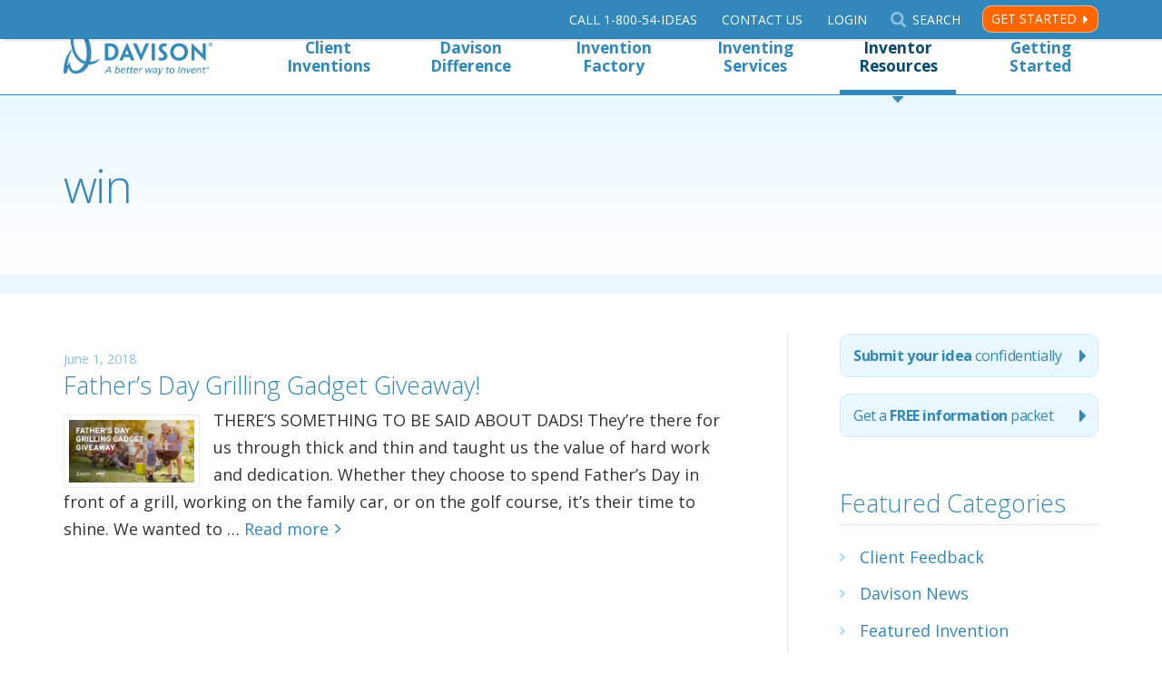

--- FILE ---
content_type: text/html; charset=UTF-8
request_url: https://www.davison.com/blog/tag/win/
body_size: 11374
content:
<!DOCTYPE html>
<html lang="en-US">
<head>
<meta http-equiv="Content-type" content="text/html;charset=UTF-8"/>
<meta property="twitter:account_id" content="117078246"/>
<meta name="theme-color" content="#3388bb">
<meta name="viewport" content="width=device-width, initial-scale=1, maximum-scale=3">
<script async src='https://www.googletagmanager.com/gtag/js?id=G-FGKM219S06'></script>
<script>window.dataLayer=window.dataLayer||[];
function gtag(){dataLayer.push(arguments);}
gtag('js', new Date());
gtag('config', 'G-FGKM219S06');</script>
<script async src='https://www.googletagmanager.com/gtag/js?id=AW-1071613716'></script>
<script>window.dataLayer=window.dataLayer||[];
function gtag(){dataLayer.push(arguments);}
gtag('js', new Date());
gtag('config', 'AW-1071613716');</script>
<meta name='robots' content='index, follow, max-image-preview:large, max-snippet:-1, max-video-preview:-1'/>
<title>win Archives - Davison</title>
<meta name="description" content="Davison confidentially works with people to develop their new product ideas. The inventions have sold in Wal-Mart, Target, Lowes, Amazon and more."/>
<link rel="canonical" href="https://www.davison.com/blog/tag/win/"/>
<meta property="og:locale" content="en_US"/>
<meta property="og:type" content="article"/>
<meta property="og:title" content="win Archives - Davison"/>
<meta property="og:description" content="Davison confidentially works with people to develop their new product ideas. The inventions have sold in Wal-Mart, Target, Lowes, Amazon and more."/>
<meta property="og:url" content="https://www.davison.com/blog/tag/win/"/>
<meta property="og:site_name" content="Davison"/>
<meta name="twitter:card" content="summary_large_image"/>
<meta name="twitter:site" content="@Davison"/>
<link rel='dns-prefetch' href='//fonts.googleapis.com'/>
<link rel='dns-prefetch' href='//use.fontawesome.com'/>
<link rel='dns-prefetch' href='//www.googletagmanager.com'/>
<link rel="alternate" type="application/rss+xml" title="Davison &raquo; Feed" href="https://www.davison.com/feed/"/>
<link rel="alternate" type="application/rss+xml" title="Davison &raquo; Comments Feed" href="https://www.davison.com/comments/feed/"/>
<link rel="alternate" type="application/rss+xml" title="Davison &raquo; win Tag Feed" href="https://www.davison.com/blog/tag/win/feed/"/>
<style id='wp-img-auto-sizes-contain-inline-css'>img:is([sizes=auto i],[sizes^="auto," i]){contain-intrinsic-size:3000px 1500px}</style>
<link rel="stylesheet" type="text/css" href="//www.davison.com/wp/wp-content/cache/wpfc-minified/llzgoplc/7l76.css" media="all"/>
<style id='wp-emoji-styles-inline-css'>img.wp-smiley, img.emoji{display:inline !important;border:none !important;box-shadow:none !important;height:1em !important;width:1em !important;margin:0 0.07em !important;vertical-align:-0.1em !important;background:none !important;padding:0 !important;}</style>
<link rel="stylesheet" type="text/css" href="//www.davison.com/wp/wp-content/cache/wpfc-minified/f5qtotib/7l76.css" media="all"/>
<style id='classic-theme-styles-inline-css'>.wp-block-button__link{color:#fff;background-color:#32373c;border-radius:9999px;box-shadow:none;text-decoration:none;padding:calc(.667em + 2px) calc(1.333em + 2px);font-size:1.125em}.wp-block-file__button{background:#32373c;color:#fff;text-decoration:none}</style>
<style id='global-styles-inline-css'>:root{--wp--preset--aspect-ratio--square:1;--wp--preset--aspect-ratio--4-3:4/3;--wp--preset--aspect-ratio--3-4:3/4;--wp--preset--aspect-ratio--3-2:3/2;--wp--preset--aspect-ratio--2-3:2/3;--wp--preset--aspect-ratio--16-9:16/9;--wp--preset--aspect-ratio--9-16:9/16;--wp--preset--color--black:#000000;--wp--preset--color--cyan-bluish-gray:#abb8c3;--wp--preset--color--white:#ffffff;--wp--preset--color--pale-pink:#f78da7;--wp--preset--color--vivid-red:#cf2e2e;--wp--preset--color--luminous-vivid-orange:#ff6900;--wp--preset--color--luminous-vivid-amber:#fcb900;--wp--preset--color--light-green-cyan:#7bdcb5;--wp--preset--color--vivid-green-cyan:#00d084;--wp--preset--color--pale-cyan-blue:#8ed1fc;--wp--preset--color--vivid-cyan-blue:#0693e3;--wp--preset--color--vivid-purple:#9b51e0;--wp--preset--gradient--vivid-cyan-blue-to-vivid-purple:linear-gradient(135deg,rgb(6,147,227) 0%,rgb(155,81,224) 100%);--wp--preset--gradient--light-green-cyan-to-vivid-green-cyan:linear-gradient(135deg,rgb(122,220,180) 0%,rgb(0,208,130) 100%);--wp--preset--gradient--luminous-vivid-amber-to-luminous-vivid-orange:linear-gradient(135deg,rgb(252,185,0) 0%,rgb(255,105,0) 100%);--wp--preset--gradient--luminous-vivid-orange-to-vivid-red:linear-gradient(135deg,rgb(255,105,0) 0%,rgb(207,46,46) 100%);--wp--preset--gradient--very-light-gray-to-cyan-bluish-gray:linear-gradient(135deg,rgb(238,238,238) 0%,rgb(169,184,195) 100%);--wp--preset--gradient--cool-to-warm-spectrum:linear-gradient(135deg,rgb(74,234,220) 0%,rgb(151,120,209) 20%,rgb(207,42,186) 40%,rgb(238,44,130) 60%,rgb(251,105,98) 80%,rgb(254,248,76) 100%);--wp--preset--gradient--blush-light-purple:linear-gradient(135deg,rgb(255,206,236) 0%,rgb(152,150,240) 100%);--wp--preset--gradient--blush-bordeaux:linear-gradient(135deg,rgb(254,205,165) 0%,rgb(254,45,45) 50%,rgb(107,0,62) 100%);--wp--preset--gradient--luminous-dusk:linear-gradient(135deg,rgb(255,203,112) 0%,rgb(199,81,192) 50%,rgb(65,88,208) 100%);--wp--preset--gradient--pale-ocean:linear-gradient(135deg,rgb(255,245,203) 0%,rgb(182,227,212) 50%,rgb(51,167,181) 100%);--wp--preset--gradient--electric-grass:linear-gradient(135deg,rgb(202,248,128) 0%,rgb(113,206,126) 100%);--wp--preset--gradient--midnight:linear-gradient(135deg,rgb(2,3,129) 0%,rgb(40,116,252) 100%);--wp--preset--font-size--small:13px;--wp--preset--font-size--medium:20px;--wp--preset--font-size--large:36px;--wp--preset--font-size--x-large:42px;--wp--preset--spacing--20:0.44rem;--wp--preset--spacing--30:0.67rem;--wp--preset--spacing--40:1rem;--wp--preset--spacing--50:1.5rem;--wp--preset--spacing--60:2.25rem;--wp--preset--spacing--70:3.38rem;--wp--preset--spacing--80:5.06rem;--wp--preset--shadow--natural:6px 6px 9px rgba(0, 0, 0, 0.2);--wp--preset--shadow--deep:12px 12px 50px rgba(0, 0, 0, 0.4);--wp--preset--shadow--sharp:6px 6px 0px rgba(0, 0, 0, 0.2);--wp--preset--shadow--outlined:6px 6px 0px -3px rgb(255, 255, 255), 6px 6px rgb(0, 0, 0);--wp--preset--shadow--crisp:6px 6px 0px rgb(0, 0, 0);}:where(.is-layout-flex){gap:0.5em;}:where(.is-layout-grid){gap:0.5em;}body .is-layout-flex{display:flex;}.is-layout-flex{flex-wrap:wrap;align-items:center;}.is-layout-flex > :is(*, div){margin:0;}body .is-layout-grid{display:grid;}.is-layout-grid > :is(*, div){margin:0;}:where(.wp-block-columns.is-layout-flex){gap:2em;}:where(.wp-block-columns.is-layout-grid){gap:2em;}:where(.wp-block-post-template.is-layout-flex){gap:1.25em;}:where(.wp-block-post-template.is-layout-grid){gap:1.25em;}.has-black-color{color:var(--wp--preset--color--black) !important;}.has-cyan-bluish-gray-color{color:var(--wp--preset--color--cyan-bluish-gray) !important;}.has-white-color{color:var(--wp--preset--color--white) !important;}.has-pale-pink-color{color:var(--wp--preset--color--pale-pink) !important;}.has-vivid-red-color{color:var(--wp--preset--color--vivid-red) !important;}.has-luminous-vivid-orange-color{color:var(--wp--preset--color--luminous-vivid-orange) !important;}.has-luminous-vivid-amber-color{color:var(--wp--preset--color--luminous-vivid-amber) !important;}.has-light-green-cyan-color{color:var(--wp--preset--color--light-green-cyan) !important;}.has-vivid-green-cyan-color{color:var(--wp--preset--color--vivid-green-cyan) !important;}.has-pale-cyan-blue-color{color:var(--wp--preset--color--pale-cyan-blue) !important;}.has-vivid-cyan-blue-color{color:var(--wp--preset--color--vivid-cyan-blue) !important;}.has-vivid-purple-color{color:var(--wp--preset--color--vivid-purple) !important;}.has-black-background-color{background-color:var(--wp--preset--color--black) !important;}.has-cyan-bluish-gray-background-color{background-color:var(--wp--preset--color--cyan-bluish-gray) !important;}.has-white-background-color{background-color:var(--wp--preset--color--white) !important;}.has-pale-pink-background-color{background-color:var(--wp--preset--color--pale-pink) !important;}.has-vivid-red-background-color{background-color:var(--wp--preset--color--vivid-red) !important;}.has-luminous-vivid-orange-background-color{background-color:var(--wp--preset--color--luminous-vivid-orange) !important;}.has-luminous-vivid-amber-background-color{background-color:var(--wp--preset--color--luminous-vivid-amber) !important;}.has-light-green-cyan-background-color{background-color:var(--wp--preset--color--light-green-cyan) !important;}.has-vivid-green-cyan-background-color{background-color:var(--wp--preset--color--vivid-green-cyan) !important;}.has-pale-cyan-blue-background-color{background-color:var(--wp--preset--color--pale-cyan-blue) !important;}.has-vivid-cyan-blue-background-color{background-color:var(--wp--preset--color--vivid-cyan-blue) !important;}.has-vivid-purple-background-color{background-color:var(--wp--preset--color--vivid-purple) !important;}.has-black-border-color{border-color:var(--wp--preset--color--black) !important;}.has-cyan-bluish-gray-border-color{border-color:var(--wp--preset--color--cyan-bluish-gray) !important;}.has-white-border-color{border-color:var(--wp--preset--color--white) !important;}.has-pale-pink-border-color{border-color:var(--wp--preset--color--pale-pink) !important;}.has-vivid-red-border-color{border-color:var(--wp--preset--color--vivid-red) !important;}.has-luminous-vivid-orange-border-color{border-color:var(--wp--preset--color--luminous-vivid-orange) !important;}.has-luminous-vivid-amber-border-color{border-color:var(--wp--preset--color--luminous-vivid-amber) !important;}.has-light-green-cyan-border-color{border-color:var(--wp--preset--color--light-green-cyan) !important;}.has-vivid-green-cyan-border-color{border-color:var(--wp--preset--color--vivid-green-cyan) !important;}.has-pale-cyan-blue-border-color{border-color:var(--wp--preset--color--pale-cyan-blue) !important;}.has-vivid-cyan-blue-border-color{border-color:var(--wp--preset--color--vivid-cyan-blue) !important;}.has-vivid-purple-border-color{border-color:var(--wp--preset--color--vivid-purple) !important;}.has-vivid-cyan-blue-to-vivid-purple-gradient-background{background:var(--wp--preset--gradient--vivid-cyan-blue-to-vivid-purple) !important;}.has-light-green-cyan-to-vivid-green-cyan-gradient-background{background:var(--wp--preset--gradient--light-green-cyan-to-vivid-green-cyan) !important;}.has-luminous-vivid-amber-to-luminous-vivid-orange-gradient-background{background:var(--wp--preset--gradient--luminous-vivid-amber-to-luminous-vivid-orange) !important;}.has-luminous-vivid-orange-to-vivid-red-gradient-background{background:var(--wp--preset--gradient--luminous-vivid-orange-to-vivid-red) !important;}.has-very-light-gray-to-cyan-bluish-gray-gradient-background{background:var(--wp--preset--gradient--very-light-gray-to-cyan-bluish-gray) !important;}.has-cool-to-warm-spectrum-gradient-background{background:var(--wp--preset--gradient--cool-to-warm-spectrum) !important;}.has-blush-light-purple-gradient-background{background:var(--wp--preset--gradient--blush-light-purple) !important;}.has-blush-bordeaux-gradient-background{background:var(--wp--preset--gradient--blush-bordeaux) !important;}.has-luminous-dusk-gradient-background{background:var(--wp--preset--gradient--luminous-dusk) !important;}.has-pale-ocean-gradient-background{background:var(--wp--preset--gradient--pale-ocean) !important;}.has-electric-grass-gradient-background{background:var(--wp--preset--gradient--electric-grass) !important;}.has-midnight-gradient-background{background:var(--wp--preset--gradient--midnight) !important;}.has-small-font-size{font-size:var(--wp--preset--font-size--small) !important;}.has-medium-font-size{font-size:var(--wp--preset--font-size--medium) !important;}.has-large-font-size{font-size:var(--wp--preset--font-size--large) !important;}.has-x-large-font-size{font-size:var(--wp--preset--font-size--x-large) !important;}:where(.wp-block-post-template.is-layout-flex){gap:1.25em;}:where(.wp-block-post-template.is-layout-grid){gap:1.25em;}:where(.wp-block-term-template.is-layout-flex){gap:1.25em;}:where(.wp-block-term-template.is-layout-grid){gap:1.25em;}:where(.wp-block-columns.is-layout-flex){gap:2em;}:where(.wp-block-columns.is-layout-grid){gap:2em;}:root :where(.wp-block-pullquote){font-size:1.5em;line-height:1.6;}</style>
<link rel="stylesheet" type="text/css" href="//www.davison.com/wp/wp-content/cache/wpfc-minified/dhphj23b/7l76.css" media="all"/>
<link rel='stylesheet' id='wpsr_fa_icons-css' href='https://use.fontawesome.com/releases/v6.7.2/css/all.css?ver=7.9' type='text/css' media='all'/>
<link rel="https://api.w.org/" href="https://www.davison.com/wp-json/"/><link rel="alternate" title="JSON" type="application/json" href="https://www.davison.com/wp-json/wp/v2/tags/1997"/><link rel="EditURI" type="application/rsd+xml" title="RSD" href="https://www.davison.com/wp/xmlrpc.php?rsd"/>
<meta name="generator" content="Site Kit by Google 1.170.0"/><meta name="generator" content="Elementor 3.33.6; features: additional_custom_breakpoints; settings: css_print_method-external, google_font-enabled, font_display-auto">
<style>.e-con.e-parent:nth-of-type(n+4):not(.e-lazyloaded):not(.e-no-lazyload),
.e-con.e-parent:nth-of-type(n+4):not(.e-lazyloaded):not(.e-no-lazyload) *{background-image:none !important;}
@media screen and (max-height: 1024px) {
.e-con.e-parent:nth-of-type(n+3):not(.e-lazyloaded):not(.e-no-lazyload),
.e-con.e-parent:nth-of-type(n+3):not(.e-lazyloaded):not(.e-no-lazyload) *{background-image:none !important;}
}
@media screen and (max-height: 640px) {
.e-con.e-parent:nth-of-type(n+2):not(.e-lazyloaded):not(.e-no-lazyload),
.e-con.e-parent:nth-of-type(n+2):not(.e-lazyloaded):not(.e-no-lazyload) *{background-image:none !important;}
}</style>
<link rel="icon" href="https://www.davison.com/wp/wp-content/uploads/2017/08/cropped-davison_d-32x32.png" sizes="32x32"/>
<link rel="icon" href="https://www.davison.com/wp/wp-content/uploads/2017/08/cropped-davison_d-192x192.png" sizes="192x192"/>
<link rel="apple-touch-icon" href="https://www.davison.com/wp/wp-content/uploads/2017/08/cropped-davison_d-180x180.png"/>
<meta name="msapplication-TileImage" content="https://www.davison.com/wp/wp-content/uploads/2017/08/cropped-davison_d-270x270.png"/>
</head>
<body class="archive tag tag-win tag-1997 wp-custom-logo wp-theme-davison elementor-default elementor-kit-36262">
<noscript><iframe src="//www.googletagmanager.com/ns.html?id=GTM-KFCLLZ"
height="0" width="0" style="display:none;visibility:hidden"></iframe></noscript>
<div id="header" class="header">
<div id="utility" class="utility">
<div class="content-wrapper">
<div class="utility-menu">
<ul id="nav-utility" class="nav-utility"><li id="menu-item-34025" class="nav-utility-phone ga-track-link menu-item menu-item-type-custom menu-item-object-custom menu-item-34025"><a href="tel:+18005443327">Call<span> 1-800-54-Ideas</span></a></li>
<li id="menu-item-32570" class="nav-utility-contact ga-track-link menu-item menu-item-type-post_type menu-item-object-page menu-item-32570"><a href="https://www.davison.com/contact/">Contact Us</a></li>
<li id="menu-item-32569" class="nav-utility-login menu-item menu-item-type-custom menu-item-object-custom menu-item-32569"><a href="https://custdev.davison.com">Login</a></li>
<li id="menu-item-33287" class="nav-utility-search toggle-search menu-item menu-item-type-custom menu-item-object-custom menu-item-33287"><a href="#">Search</a></li>
</ul>				<a href="/submitidea.html?campaign_name=utilitynav" class="utility-menu-action ga-track-link" data-ga-label="Utility Nav - Get Started">Get Started</a>
<div class="header-search" role="search"> <form method="get" class="form searchform" action="/">  <label for="searchform" class="screen-reader-text">Search Davison</label> <input type="search" name="s" id="searchform" placeholder="Search Davison" value="" tabindex="0"> <input type="submit" value="Submit" class="button-search" tabindex="0"> </form></div></div></div></div><div id="nav-top" class="content-wrapper nav-top-wrapper">
<div class="nav-top-mobile-wrapper"> <a href="/" class="logo ir" title="Davison's Home Page"><span>Davison's Home Page</span></a> <a class="mobile-menu ir">Menu</a></div><ul id="nav" class="nav-top"><li id="menu-item-33195" class="menu-item menu-item-type-custom menu-item-object-custom menu-item-has-children menu-item-33195"><a href="#">Client Inventions</a>
<ul class="sub-menu">
<li id="menu-item-33198" class="menu-item menu-item-type-post_type menu-item-object-page menu-item-33198"><a href="https://www.davison.com/our-experience/products/consumer/" title="Samples of Consumer Products">Consumer Products</a></li>
<li id="menu-item-33196" class="menu-item menu-item-type-post_type menu-item-object-page menu-item-33196"><a href="https://www.davison.com/our-experience/products/industrial/" title="Samples of Industrial Products">Industrial Products</a></li>
<li id="menu-item-33197" class="menu-item menu-item-type-post_type menu-item-object-page menu-item-33197"><a href="https://www.davison.com/our-experience/products/apps/" title="Samples of Mobile Apps">Mobile Apps</a></li>
<li id="menu-item-33199" class="menu-item menu-item-type-post_type menu-item-object-page menu-item-33199"><a href="https://www.davison.com/our-experience/products/packaging/" title="Samples of Packaging Products">Packaging Products</a></li>
</ul>
</li>
<li id="menu-item-33175" class="menu-item menu-item-type-custom menu-item-object-custom menu-item-has-children menu-item-33175"><a href="#">Davison Difference</a>
<ul class="sub-menu">
<li id="menu-item-33176" class="menu-item menu-item-type-post_type menu-item-object-page menu-item-33176"><a href="https://www.davison.com/our-experience/about-davison/" title="About Davison">Our Story</a></li>
<li id="menu-item-33178" class="menu-item menu-item-type-post_type menu-item-object-page menu-item-33178"><a href="https://www.davison.com/our-experience/our-founder/">Meet the Founder</a></li>
<li id="menu-item-33226" class="menu-item menu-item-type-post_type menu-item-object-page menu-item-33226"><a href="https://www.davison.com/our-experience/products/">Samples of Client Inventions</a></li>
<li id="menu-item-33258" class="menu-item menu-item-type-post_type menu-item-object-page menu-item-33258"><a href="https://www.davison.com/9-step-experience/" title="Davison&#8217;s 9-Step Experience">Davison’s 9-Step Experience</a></li>
<li id="menu-item-33182" class="menu-item menu-item-type-post_type menu-item-object-page menu-item-33182"><a href="https://www.davison.com/case-studies/" title="Inventor Case Studies">Case Studies</a></li>
<li id="menu-item-33179" class="menu-item menu-item-type-post_type menu-item-object-page menu-item-33179"><a href="https://www.davison.com/our-experience/testimonials-and-reviews/" title="Testimonials Inventors and Corporations">Testimonials and Reviews</a></li>
<li id="menu-item-33225" class="menu-item menu-item-type-post_type menu-item-object-page menu-item-33225"><a href="https://www.davison.com/our-experience/history/" title="37 Years of History about Davison">37 Years of History</a></li>
<li id="menu-item-33227" class="menu-item menu-item-type-post_type menu-item-object-page menu-item-33227"><a href="https://www.davison.com/our-experience/awards/">Awards</a></li>
</ul>
</li>
<li id="menu-item-33232" class="menu-item menu-item-type-custom menu-item-object-custom menu-item-has-children menu-item-33232"><a href="#">Invention Factory</a>
<ul class="sub-menu">
<li id="menu-item-33192" class="menu-item menu-item-type-post_type menu-item-object-page menu-item-33192"><a href="https://www.davison.com/our-experience/factory/">Invention Factory Photos</a></li>
<li id="menu-item-33191" class="menu-item menu-item-type-post_type menu-item-object-page menu-item-33191"><a href="https://www.davison.com/webisodes/" title="Dare to Invent® TV Show">Dare to Invent<sup>®</sup> TV Show</a></li>
<li id="menu-item-40508" class="menu-item menu-item-type-post_type menu-item-object-page menu-item-40508"><a href="https://www.davison.com/our-experience/factory/schedule-tour/">Tour our Invention Factory</a></li>
</ul>
</li>
<li id="menu-item-33183" class="menu-item menu-item-type-custom menu-item-object-custom menu-item-has-children menu-item-33183"><a href="#">Inventing Services</a>
<ul class="sub-menu">
<li id="menu-item-33749" class="menu-item menu-item-type-post_type menu-item-object-page menu-item-33749"><a href="https://www.davison.com/inventing-services/inventors/" title="Services for Inventors">For Inventors</a></li>
<li id="menu-item-33748" class="menu-item menu-item-type-post_type menu-item-object-page menu-item-33748"><a href="https://www.davison.com/inventing-services/corporations/" title="Services for Corporations">For Corporations</a></li>
</ul>
</li>
<li id="menu-item-33180" class="menu-item menu-item-type-custom menu-item-object-custom menu-item-has-children menu-item-33180 current-menu-item"><a href="#">Inventor Resources</a>
<ul class="sub-menu">
<li id="menu-item-35361" class="menu-item menu-item-type-post_type menu-item-object-page menu-item-35361"><a href="https://www.davison.com/resources/">Resource Channel</a></li>
<li id="menu-item-35360" class="menu-item menu-item-type-custom menu-item-object-custom menu-item-35360"><a href="/audio">Audio Blog</a></li>
<li id="menu-item-35362" class="menu-item menu-item-type-custom menu-item-object-custom menu-item-35362"><a href="/infographics">Infographics</a></li>
<li id="menu-item-33189" class="menu-item menu-item-type-post_type menu-item-object-page menu-item-33189 current-menu-item"><a href="https://www.davison.com/blog/" title="Davison&#8217;s Company Blog">Blog</a></li>
<li id="menu-item-33190" class="menu-item menu-item-type-post_type menu-item-object-page menu-item-33190"><a href="https://www.davison.com/news/" title="News about Davison">Newsroom</a></li>
<li id="menu-item-33181" class="menu-item menu-item-type-post_type menu-item-object-page menu-item-33181"><a href="https://www.davison.com/helpful-hints/questions-and-myths/" title="Questions and Myths">FAQ and Myths</a></li>
</ul>
</li>
<li id="menu-item-33662" class="menu-item menu-item-type-custom menu-item-object-custom menu-item-has-children menu-item-33662"><a href="#">Getting Started</a>
<ul class="sub-menu">
<li id="menu-item-33663" class="menu-item menu-item-type-custom menu-item-object-custom menu-item-33663"><a href="/submitidea.html?campaign_name=topnav">Submit your idea securely</a></li>
<li id="menu-item-33664" class="menu-item menu-item-type-custom menu-item-object-custom menu-item-33664"><a href="/free_information.html?campaign_name=topnav">Get our free information packet</a></li>
<li id="menu-item-33665" class="menu-item menu-item-type-post_type menu-item-object-page menu-item-33665"><a href="https://www.davison.com/get-started/pursuing-your-idea/" title="Pursing your Idea">Pursuing Your Idea</a></li>
<li id="menu-item-33666" class="menu-item menu-item-type-post_type menu-item-object-page menu-item-33666"><a href="https://www.davison.com/get-started/trust-davison/">Trust Davison</a></li>
<li id="menu-item-33673" class="menu-item menu-item-type-post_type menu-item-object-page menu-item-33673"><a href="https://www.davison.com/inventing-services/idea-protection/" title="Idea Protection">How we protect your idea</a></li>
<li id="menu-item-33669" class="menu-item menu-item-type-post_type menu-item-object-page menu-item-33669"><a href="https://www.davison.com/get-started/have-a-patent/">Have a Patent?</a></li>
<li id="menu-item-33668" class="menu-item menu-item-type-post_type menu-item-object-page menu-item-33668"><a href="https://www.davison.com/get-started/need-patent-idea/">Need a Patent?</a></li>
<li id="menu-item-41089" class="menu-item menu-item-type-post_type menu-item-object-page menu-item-41089"><a href="https://www.davison.com/get-started/patents/">Patent an Invention</a></li>
</ul>
</li>
<li id="menu-item-33951" class="hidden-md-up menu-item menu-item-type-post_type menu-item-object-page menu-item-33951"><a href="https://www.davison.com/contact/" title="Contact or call Davison">Contact Davison</a></li>
<li id="menu-item-33952" class="hidden-md-up noborder menu-item menu-item-type-custom menu-item-object-custom menu-item-33952"><a href="https://customer2.davison.com/" title="Login to your secure portal">Login</a></li>
</ul></div></div><div class="masthead">
<div class="content-wrapper"> <h1>win</h1></div></div><main class="main">
<div class="content">
<div class="post archive-listing" id="post-31893" class="post-31893 post type-post status-publish format-standard hentry category-davison-news tag-collaboration tag-contest tag-davison tag-giveaway tag-grilling tag-jokari tag-products tag-win">
<div class="post-info"> <span class="post-date" title="Date">June 1, 2018</span> <span class="post-edit"></span></div><h2><a href="https://www.davison.com/blog/fathers-day-grilling-gadget-giveaway/" rel="bookmark" title="Father&#8217;s Day Grilling Gadget Giveaway!">
Father&#8217;s Day Grilling Gadget Giveaway!
</a></h2>
<div class="entry excerpt"> <a href="https://www.davison.com/blog/fathers-day-grilling-gadget-giveaway/" class="thumbnail" title="Father&#8217;s Day Grilling Gadget Giveaway!"><img src="https://www.davison.com/wp/wp-content/uploads/2018/06/Davison-Jokari_Twitter_D-300x150.png" alt="Father&#8217;s Day Grilling Gadget Giveaway!" width="150" class="photo alignleft"/></a> <a href="https://www.davison.com/blog/fathers-day-grilling-gadget-giveaway/" rel="bookmark" title="Father&#8217;s Day Grilling Gadget Giveaway!"> <p>THERE’S SOMETHING TO BE SAID ABOUT DADS! They’re there for us through thick and thin and taught us the value of hard work and dedication. Whether they choose to spend Father’s Day in front of a grill, working on the family car, or on the golf course, it’s their time to shine. We wanted to &#8230;</p> <span class="read-more">Read more</span> </a></div></div></div><div class="sidebar">
<div class="side-submit-links"> <a href="/submitidea.html?type=sidebar" class="side-button ga-track-link" id="sidebar-button-submit-idea" title="Submit your idea"><b>Submit your idea</b> <span>confidentially</span> </a> <a href="/free_information.html?type=sidebar" class="side-button ga-track-link" id="sidebar-button-idea-guide" title="Free information packet for submitting a product invention idea">Get <span>a</span> <b>FREE information</b> <span>packet</span> </a></div><div class="side-element chevron-list"><h2 class="title">Featured Categories</h2><ul><li><a href="https://www.davison.com/blog/category/client-feedback/">Client Feedback</a></li><li><a href="https://www.davison.com/blog/category/davison-news/">Davison News</a></li><li><a href="https://www.davison.com/blog/category/featured-invention/">Featured Invention</a></li><li><a href="https://www.davison.com/blog/category/inventing-advice/">Inventing Advice</a></li><li><a href="https://www.davison.com/blog/category/inventor-stories/">Inventor Stories</a></li><li><a href="https://www.davison.com/blog/category/product-news/">Product News</a></li></ul></div><div class="side-element chevron-list"> <h2 class="title">Recent Posts</h2> <ul> <li> <a href="https://www.davison.com/blog/the-patent-process-a-timeline-for-patenting/">The Patent Process: A Timeline For Patenting</a> </li> <li> <a href="https://www.davison.com/blog/davisons-top-5-holiday-helpers/">Davison&#8217;s Top 5 Holiday Helpers</a> </li> <li> <a href="https://www.davison.com/blog/reinventing-the-us-presidential-voting-process/">Reinventing Voting In The U.S.</a> </li> <li> <a href="https://www.davison.com/blog/invent-the-future/">Invent the Future</a> </li> <li> <a href="https://www.davison.com/blog/the-original-female-influencers/">The Original Female Influencers</a> </li> <li> <a href="https://www.davison.com/blog/the-global-history-of-patents/">The Global History of Patents</a> </li> <li> <a href="https://www.davison.com/blog/evolving-inventions-reinventing-the-already-invented/">Evolving Inventions: Reinventing the Already Invented</a> </li> <li> <a href="https://www.davison.com/blog/inventing-fundamentals-part-1-the-building-blocks/">Inventing Fundamentals, Part 1: The Building Blocks</a> </li> <li> <a href="https://www.davison.com/blog/virtual-reality-and-the-future-of-invention/">Virtual Reality and the Future of Invention</a> </li> <li> <a href="https://www.davison.com/blog/when-should-i-promote-my-product-on-social-media/">When Should I Promote My Product on Social Media?</a> </li> </ul></div><div class="side-element chevron-list"><h2 class="title">Tags</h2><div class="tagcloud"><a href="https://www.davison.com/blog/tag/client-feedback/" class="tag-cloud-link tag-link-67 tag-link-position-1" style="font-size: 8.6021505376344pt;" aria-label="Client Feedback (19 items)">Client Feedback</a> <a href="https://www.davison.com/blog/tag/dare-to-invent/" class="tag-cloud-link tag-link-200 tag-link-position-2" style="font-size: 10.10752688172pt;" aria-label="Dare to Invent (24 items)">Dare to Invent</a> <a href="https://www.davison.com/blog/tag/davison/" class="tag-cloud-link tag-link-13 tag-link-position-3" style="font-size: 17.784946236559pt;" aria-label="davison (81 items)">davison</a> <a href="https://www.davison.com/blog/tag/davison-inventions/" class="tag-cloud-link tag-link-33 tag-link-position-4" style="font-size: 20.494623655914pt;" aria-label="Davison inventions (123 items)">Davison inventions</a> <a href="https://www.davison.com/blog/tag/davison-inventors/" class="tag-cloud-link tag-link-187 tag-link-position-5" style="font-size: 11.462365591398pt;" aria-label="Davison Inventors (30 items)">Davison Inventors</a> <a href="https://www.davison.com/blog/tag/davison-news/" class="tag-cloud-link tag-link-25 tag-link-position-6" style="font-size: 22pt;" aria-label="Davison News (154 items)">Davison News</a> <a href="https://www.davison.com/blog/tag/davison-products/" class="tag-cloud-link tag-link-52 tag-link-position-7" style="font-size: 19.89247311828pt;" aria-label="Davison Products (111 items)">Davison Products</a> <a href="https://www.davison.com/blog/tag/george-davison/" class="tag-cloud-link tag-link-97 tag-link-position-8" style="font-size: 18.838709677419pt;" aria-label="George Davison (94 items)">George Davison</a> <a href="https://www.davison.com/blog/tag/hugs-pet-products/" class="tag-cloud-link tag-link-126 tag-link-position-9" style="font-size: 15.677419354839pt;" aria-label="hugs pet products (58 items)">hugs pet products</a> <a href="https://www.davison.com/blog/tag/idea/" class="tag-cloud-link tag-link-443 tag-link-position-10" style="font-size: 11.311827956989pt;" aria-label="idea (29 items)">idea</a> <a href="https://www.davison.com/blog/tag/innovation/" class="tag-cloud-link tag-link-72 tag-link-position-11" style="font-size: 17.634408602151pt;" aria-label="innovation (79 items)">innovation</a> <a href="https://www.davison.com/blog/tag/inventing/" class="tag-cloud-link tag-link-60 tag-link-position-12" style="font-size: 12.516129032258pt;" aria-label="inventing (35 items)">inventing</a> <a href="https://www.davison.com/blog/tag/inventing-advice/" class="tag-cloud-link tag-link-61 tag-link-position-13" style="font-size: 12.215053763441pt;" aria-label="Inventing Advice (34 items)">Inventing Advice</a> <a href="https://www.davison.com/blog/tag/invention/" class="tag-cloud-link tag-link-8 tag-link-position-14" style="font-size: 20.94623655914pt;" aria-label="invention (130 items)">invention</a> <a href="https://www.davison.com/blog/tag/invention-factory/" class="tag-cloud-link tag-link-330 tag-link-position-15" style="font-size: 18.688172043011pt;" aria-label="Invention Factory (93 items)">Invention Factory</a> <a href="https://www.davison.com/blog/tag/invention-idea/" class="tag-cloud-link tag-link-73 tag-link-position-16" style="font-size: 9.8064516129032pt;" aria-label="Invention Idea (23 items)">Invention Idea</a> <a href="https://www.davison.com/blog/tag/inventions/" class="tag-cloud-link tag-link-94 tag-link-position-17" style="font-size: 18.086021505376pt;" aria-label="Inventions (85 items)">Inventions</a> <a href="https://www.davison.com/blog/tag/inventor/" class="tag-cloud-link tag-link-74 tag-link-position-18" style="font-size: 13.870967741935pt;" aria-label="inventor (44 items)">inventor</a> <a href="https://www.davison.com/blog/tag/inventors/" class="tag-cloud-link tag-link-88 tag-link-position-19" style="font-size: 12.064516129032pt;" aria-label="inventors (33 items)">inventors</a> <a href="https://www.davison.com/blog/tag/love-cooking-company/" class="tag-cloud-link tag-link-1439 tag-link-position-20" style="font-size: 9.8064516129032pt;" aria-label="Love Cooking Company (23 items)">Love Cooking Company</a> <a href="https://www.davison.com/blog/tag/new-product/" class="tag-cloud-link tag-link-78 tag-link-position-21" style="font-size: 10.559139784946pt;" aria-label="new product (26 items)">new product</a> <a href="https://www.davison.com/blog/tag/new-product-news/" class="tag-cloud-link tag-link-91 tag-link-position-22" style="font-size: 8pt;" aria-label="New Product News (17 items)">New Product News</a> <a href="https://www.davison.com/blog/tag/package-design/" class="tag-cloud-link tag-link-79 tag-link-position-23" style="font-size: 8.3010752688172pt;" aria-label="package design (18 items)">package design</a> <a href="https://www.davison.com/blog/tag/packaging-design/" class="tag-cloud-link tag-link-30 tag-link-position-24" style="font-size: 8.3010752688172pt;" aria-label="packaging design (18 items)">packaging design</a> <a href="https://www.davison.com/blog/tag/patent/" class="tag-cloud-link tag-link-417 tag-link-position-25" style="font-size: 11.010752688172pt;" aria-label="patent (28 items)">patent</a> <a href="https://www.davison.com/blog/tag/patents-2/" class="tag-cloud-link tag-link-714 tag-link-position-26" style="font-size: 11.462365591398pt;" aria-label="patents (30 items)">patents</a> <a href="https://www.davison.com/blog/tag/pet-invention/" class="tag-cloud-link tag-link-81 tag-link-position-27" style="font-size: 11.010752688172pt;" aria-label="pet invention (28 items)">pet invention</a> <a href="https://www.davison.com/blog/tag/product-development/" class="tag-cloud-link tag-link-63 tag-link-position-28" style="font-size: 10.10752688172pt;" aria-label="product development (24 items)">product development</a> <a href="https://www.davison.com/blog/tag/product-news/" class="tag-cloud-link tag-link-55 tag-link-position-29" style="font-size: 17.333333333333pt;" aria-label="Product News (74 items)">Product News</a> <a href="https://www.davison.com/blog/tag/qvc/" class="tag-cloud-link tag-link-112 tag-link-position-30" style="font-size: 11.311827956989pt;" aria-label="QVC (29 items)">QVC</a></div></div><div class="side-element chevron-list"><h2 class="title">Archives</h2> <label class="screen-reader-text" for="archives-dropdown-3">Archives</label> <select id="archives-dropdown-3" name="archive-dropdown"> <option value="">Select Month</option> <option value='https://www.davison.com/blog/2025/01/'> January 2025 </option> <option value='https://www.davison.com/blog/2021/12/'> December 2021 </option> <option value='https://www.davison.com/blog/2020/09/'> September 2020 </option> <option value='https://www.davison.com/blog/2020/06/'> June 2020 </option> <option value='https://www.davison.com/blog/2020/04/'> April 2020 </option> <option value='https://www.davison.com/blog/2019/09/'> September 2019 </option> <option value='https://www.davison.com/blog/2019/07/'> July 2019 </option> <option value='https://www.davison.com/blog/2019/04/'> April 2019 </option> <option value='https://www.davison.com/blog/2019/03/'> March 2019 </option> <option value='https://www.davison.com/blog/2019/02/'> February 2019 </option> <option value='https://www.davison.com/blog/2018/12/'> December 2018 </option> <option value='https://www.davison.com/blog/2018/11/'> November 2018 </option> <option value='https://www.davison.com/blog/2018/10/'> October 2018 </option> <option value='https://www.davison.com/blog/2018/07/'> July 2018 </option> <option value='https://www.davison.com/blog/2018/06/'> June 2018 </option> <option value='https://www.davison.com/blog/2018/05/'> May 2018 </option> <option value='https://www.davison.com/blog/2018/04/'> April 2018 </option> <option value='https://www.davison.com/blog/2018/03/'> March 2018 </option> <option value='https://www.davison.com/blog/2018/02/'> February 2018 </option> <option value='https://www.davison.com/blog/2018/01/'> January 2018 </option> <option value='https://www.davison.com/blog/2017/12/'> December 2017 </option> <option value='https://www.davison.com/blog/2017/11/'> November 2017 </option> <option value='https://www.davison.com/blog/2017/10/'> October 2017 </option> <option value='https://www.davison.com/blog/2017/09/'> September 2017 </option> <option value='https://www.davison.com/blog/2017/08/'> August 2017 </option> <option value='https://www.davison.com/blog/2017/07/'> July 2017 </option> <option value='https://www.davison.com/blog/2017/06/'> June 2017 </option> <option value='https://www.davison.com/blog/2017/05/'> May 2017 </option> <option value='https://www.davison.com/blog/2017/04/'> April 2017 </option> <option value='https://www.davison.com/blog/2017/03/'> March 2017 </option> <option value='https://www.davison.com/blog/2017/02/'> February 2017 </option> <option value='https://www.davison.com/blog/2017/01/'> January 2017 </option> <option value='https://www.davison.com/blog/2016/12/'> December 2016 </option> <option value='https://www.davison.com/blog/2016/11/'> November 2016 </option> <option value='https://www.davison.com/blog/2016/10/'> October 2016 </option> <option value='https://www.davison.com/blog/2016/09/'> September 2016 </option> <option value='https://www.davison.com/blog/2016/08/'> August 2016 </option> <option value='https://www.davison.com/blog/2016/07/'> July 2016 </option> <option value='https://www.davison.com/blog/2016/06/'> June 2016 </option> <option value='https://www.davison.com/blog/2016/05/'> May 2016 </option> <option value='https://www.davison.com/blog/2016/04/'> April 2016 </option> <option value='https://www.davison.com/blog/2016/03/'> March 2016 </option> <option value='https://www.davison.com/blog/2016/02/'> February 2016 </option> <option value='https://www.davison.com/blog/2016/01/'> January 2016 </option> <option value='https://www.davison.com/blog/2015/12/'> December 2015 </option> <option value='https://www.davison.com/blog/2015/11/'> November 2015 </option> <option value='https://www.davison.com/blog/2015/10/'> October 2015 </option> <option value='https://www.davison.com/blog/2015/09/'> September 2015 </option> <option value='https://www.davison.com/blog/2015/08/'> August 2015 </option> <option value='https://www.davison.com/blog/2015/07/'> July 2015 </option> <option value='https://www.davison.com/blog/2015/06/'> June 2015 </option> <option value='https://www.davison.com/blog/2015/05/'> May 2015 </option> <option value='https://www.davison.com/blog/2015/04/'> April 2015 </option> <option value='https://www.davison.com/blog/2015/03/'> March 2015 </option> <option value='https://www.davison.com/blog/2015/02/'> February 2015 </option> <option value='https://www.davison.com/blog/2015/01/'> January 2015 </option> <option value='https://www.davison.com/blog/2014/12/'> December 2014 </option> <option value='https://www.davison.com/blog/2014/11/'> November 2014 </option> <option value='https://www.davison.com/blog/2014/10/'> October 2014 </option> <option value='https://www.davison.com/blog/2014/08/'> August 2014 </option> <option value='https://www.davison.com/blog/2014/07/'> July 2014 </option> <option value='https://www.davison.com/blog/2014/06/'> June 2014 </option> <option value='https://www.davison.com/blog/2014/05/'> May 2014 </option> <option value='https://www.davison.com/blog/2014/04/'> April 2014 </option> <option value='https://www.davison.com/blog/2014/03/'> March 2014 </option> <option value='https://www.davison.com/blog/2014/02/'> February 2014 </option> <option value='https://www.davison.com/blog/2014/01/'> January 2014 </option> <option value='https://www.davison.com/blog/2013/12/'> December 2013 </option> <option value='https://www.davison.com/blog/2013/11/'> November 2013 </option> <option value='https://www.davison.com/blog/2013/10/'> October 2013 </option> <option value='https://www.davison.com/blog/2013/09/'> September 2013 </option> <option value='https://www.davison.com/blog/2013/08/'> August 2013 </option> <option value='https://www.davison.com/blog/2013/07/'> July 2013 </option> <option value='https://www.davison.com/blog/2013/06/'> June 2013 </option> <option value='https://www.davison.com/blog/2013/05/'> May 2013 </option> <option value='https://www.davison.com/blog/2013/04/'> April 2013 </option> <option value='https://www.davison.com/blog/2013/03/'> March 2013 </option> <option value='https://www.davison.com/blog/2013/02/'> February 2013 </option> <option value='https://www.davison.com/blog/2013/01/'> January 2013 </option> <option value='https://www.davison.com/blog/2012/12/'> December 2012 </option> <option value='https://www.davison.com/blog/2012/11/'> November 2012 </option> <option value='https://www.davison.com/blog/2012/10/'> October 2012 </option> <option value='https://www.davison.com/blog/2012/09/'> September 2012 </option> <option value='https://www.davison.com/blog/2012/08/'> August 2012 </option> <option value='https://www.davison.com/blog/2012/07/'> July 2012 </option> <option value='https://www.davison.com/blog/2012/06/'> June 2012 </option> <option value='https://www.davison.com/blog/2012/05/'> May 2012 </option> <option value='https://www.davison.com/blog/2012/04/'> April 2012 </option> <option value='https://www.davison.com/blog/2012/03/'> March 2012 </option> <option value='https://www.davison.com/blog/2012/02/'> February 2012 </option> <option value='https://www.davison.com/blog/2012/01/'> January 2012 </option> <option value='https://www.davison.com/blog/2011/12/'> December 2011 </option> <option value='https://www.davison.com/blog/2011/11/'> November 2011 </option> <option value='https://www.davison.com/blog/2011/10/'> October 2011 </option> <option value='https://www.davison.com/blog/2011/09/'> September 2011 </option> <option value='https://www.davison.com/blog/2011/08/'> August 2011 </option> <option value='https://www.davison.com/blog/2011/07/'> July 2011 </option> <option value='https://www.davison.com/blog/2011/06/'> June 2011 </option> <option value='https://www.davison.com/blog/2011/05/'> May 2011 </option> <option value='https://www.davison.com/blog/2011/04/'> April 2011 </option> <option value='https://www.davison.com/blog/2011/03/'> March 2011 </option> <option value='https://www.davison.com/blog/2011/02/'> February 2011 </option> <option value='https://www.davison.com/blog/2011/01/'> January 2011 </option> <option value='https://www.davison.com/blog/2010/12/'> December 2010 </option> <option value='https://www.davison.com/blog/2010/11/'> November 2010 </option> <option value='https://www.davison.com/blog/2010/10/'> October 2010 </option> <option value='https://www.davison.com/blog/2010/09/'> September 2010 </option> <option value='https://www.davison.com/blog/2010/08/'> August 2010 </option> <option value='https://www.davison.com/blog/2010/07/'> July 2010 </option> <option value='https://www.davison.com/blog/2010/06/'> June 2010 </option> <option value='https://www.davison.com/blog/2010/05/'> May 2010 </option> <option value='https://www.davison.com/blog/2010/04/'> April 2010 </option> <option value='https://www.davison.com/blog/2010/03/'> March 2010 </option> <option value='https://www.davison.com/blog/2010/02/'> February 2010 </option> <option value='https://www.davison.com/blog/2010/01/'> January 2010 </option> <option value='https://www.davison.com/blog/2009/12/'> December 2009 </option> <option value='https://www.davison.com/blog/2009/11/'> November 2009 </option> <option value='https://www.davison.com/blog/2009/10/'> October 2009 </option> <option value='https://www.davison.com/blog/2009/09/'> September 2009 </option> <option value='https://www.davison.com/blog/2009/07/'> July 2009 </option> <option value='https://www.davison.com/blog/2009/06/'> June 2009 </option> <option value='https://www.davison.com/blog/2009/05/'> May 2009 </option> <option value='https://www.davison.com/blog/2009/04/'> April 2009 </option> <option value='https://www.davison.com/blog/2009/03/'> March 2009 </option> <option value='https://www.davison.com/blog/2009/02/'> February 2009 </option> <option value='https://www.davison.com/blog/2009/01/'> January 2009 </option> <option value='https://www.davison.com/blog/2008/12/'> December 2008 </option> <option value='https://www.davison.com/blog/2008/11/'> November 2008 </option> <option value='https://www.davison.com/blog/2008/09/'> September 2008 </option> <option value='https://www.davison.com/blog/2008/08/'> August 2008 </option> <option value='https://www.davison.com/blog/2008/05/'> May 2008 </option> <option value='https://www.davison.com/blog/2008/04/'> April 2008 </option> <option value='https://www.davison.com/blog/2008/02/'> February 2008 </option> <option value='https://www.davison.com/blog/2008/01/'> January 2008 </option> <option value='https://www.davison.com/blog/2007/12/'> December 2007 </option> <option value='https://www.davison.com/blog/2007/08/'> August 2007 </option> <option value='https://www.davison.com/blog/2007/05/'> May 2007 </option> <option value='https://www.davison.com/blog/2007/03/'> March 2007 </option> <option value='https://www.davison.com/blog/2006/12/'> December 2006 </option> <option value='https://www.davison.com/blog/2006/11/'> November 2006 </option> <option value='https://www.davison.com/blog/2006/09/'> September 2006 </option> <option value='https://www.davison.com/blog/2006/08/'> August 2006 </option> <option value='https://www.davison.com/blog/2006/06/'> June 2006 </option> <option value='https://www.davison.com/blog/2006/05/'> May 2006 </option> <option value='https://www.davison.com/blog/2006/04/'> April 2006 </option> <option value='https://www.davison.com/blog/2006/03/'> March 2006 </option> <option value='https://www.davison.com/blog/2006/02/'> February 2006 </option> <option value='https://www.davison.com/blog/2006/01/'> January 2006 </option> </select></div><div class="side-element"> <a href="https://www.davison.com/feed/" class="rss-feed">RSS</a></div></div></main>
<div class="footer">
<div class="content-wrapper">
<div class="social-search">
<ul id="menu-social-media" class="social-nav"><li id="menu-item-34630" class="facebook ga-track-link menu-item menu-item-type-custom menu-item-object-custom menu-item-34630"><a target="_blank" rel="nofollow" href="https://www.facebook.com/DavisonInvent/">Facebook</a></li>
<li id="menu-item-34631" class="linkedin ga-track-link menu-item menu-item-type-custom menu-item-object-custom menu-item-34631"><a target="_blank" rel="nofollow" href="https://www.linkedin.com/company/davison/">LinkedIn</a></li>
<li id="menu-item-34632" class="twitter ga-track-link menu-item menu-item-type-custom menu-item-object-custom menu-item-34632"><a target="_blank" rel="nofollow" href="https://x.com/Davison">X</a></li>
<li id="menu-item-34633" class="instagram ga-track-link menu-item menu-item-type-custom menu-item-object-custom menu-item-34633"><a target="_blank" rel="nofollow" href="https://www.instagram.com/davison_invent/">Instagram</a></li>
</ul>            <div class="footer-search"> <form method="get" class="form searchform" action="/">  <label for="searchform" class="screen-reader-text">Search Davison</label> <input type="search" name="s" id="searchform" placeholder="Search Davison" value="" tabindex="0"> <input type="submit" value="Submit" class="button-search" tabindex="0"> </form></div></div><ul id="menu-footer-menu-1-g" class="footer-nav"><li id="menu-item-33794" class="menu-item menu-item-type-post_type menu-item-object-page menu-item-33794"><a href="https://www.davison.com/our-experience/products/" title="Samples of Client Inventions">Client Inventions</a></li>
<li id="menu-item-32704" class="menu-item menu-item-type-post_type menu-item-object-page menu-item-32704"><a href="https://www.davison.com/our-experience/about-davison/" title="About Davison">Davison Difference</a></li>
<li id="menu-item-32705" class="menu-item menu-item-type-post_type menu-item-object-page menu-item-32705"><a href="https://www.davison.com/our-experience/factory/" title="Davison&#8217;s Invention Factory">Invention Factory</a></li>
<li id="menu-item-34628" class="menu-item menu-item-type-post_type menu-item-object-page menu-item-34628"><a href="https://www.davison.com/inventing-services/inventors/" title="Inventing services for corporations and inventors">Inventing Services</a></li>
<li id="menu-item-33793" class="menu-item menu-item-type-post_type menu-item-object-page menu-item-33793 current-menu-item"><a href="https://www.davison.com/blog/" title="Resources for Inventors">Inventor Resources</a></li>
<li id="menu-item-33071" class="ga-track-link menu-item menu-item-type-custom menu-item-object-custom menu-item-33071"><a href="/submitidea.html?campaign_name=footer" title="Get started with Davison">Get Started</a></li>
<li id="menu-item-33949" class="menu-item menu-item-type-post_type menu-item-object-page menu-item-33949"><a href="https://www.davison.com/contact/" title="Contact Davison">Contact Us</a></li>
</ul>
<div class="legal">
Depiction of any trademarks/logos does not represent endorsement of Davison, its services, or products by the trademark owner.<br/>
<div class="copyright">&copy; MMXXVI Davison</div></div></div></div><script>!function(f,b,e,v,n,t,s){if(f.fbq)return;n=f.fbq=function(){n.callMethod?
n.callMethod.apply(n,arguments):n.queue.push(arguments)};if(!f._fbq)f._fbq=n;
n.push=n;n.loaded=!0;n.version='2.0';n.queue=[];t=b.createElement(e);t.async=!0;
t.src=v;s=b.getElementsByTagName(e)[0];s.parentNode.insertBefore(t,s)}(window,
document,'script','//connect.facebook.net/en_US/fbevents.js');
fbq('init', '224454804562095');
fbq('track', "PageView");</script>
<noscript><img height="1" width="1" style="display:none" src="https://www.facebook.com/tr?id=224454804562095&ev=PageView&noscript=1"/></noscript>
<noscript>
<img height="1" width="1" style="display:none;" alt="" src="https://www.googleadservices.com/pagead/conversion/1071613716/?label=pJMJCIXHtAIQlI7-_gM&amp;guid=ON&amp;script=0"/>
</noscript>
<script id="wp-emoji-settings" type="application/json">{"baseUrl":"https://s.w.org/images/core/emoji/17.0.2/72x72/","ext":".png","svgUrl":"https://s.w.org/images/core/emoji/17.0.2/svg/","svgExt":".svg","source":{"concatemoji":"https://www.davison.com/wp/wp-includes/js/wp-emoji-release.min.js?ver=c067009c71f26d926afbe9103f1d1983"}}</script>
<noscript id="wpfc-google-fonts"><link rel='stylesheet' id='davison-google-fonts-css' href='https://fonts.googleapis.com/css?family=Open+Sans%3A300%2C400%2C400i%2C600%2C700%2C700i&#038;ver=c067009c71f26d926afbe9103f1d1983' type='text/css' media='all'/>
</noscript>
<script>var google_conversion_id=1071613716;
var google_conversion_language="en";
var google_conversion_format="3";
var google_conversion_color="666666";
var google_conversion_label="pJMJCIXHtAIQlI7-_gM";
var google_conversion_value=0;</script>
<script id="wpsr_main_js-js-extra">var wp_socializer={"ajax_url":"https://www.davison.com/wp/wp-admin/admin-ajax.php"};
//# sourceURL=wpsr_main_js-js-extra</script>
<script src='https://apxl.io/script.js?id=27692b3f-6955-4a94-82ff-089689b13b3a'></script>
<script>(( dropdownId)=> {
const dropdown=document.getElementById(dropdownId);
function onSelectChange(){
setTimeout(()=> {
if('escape'===dropdown.dataset.lastkey){
return;
}
if(dropdown.value){
document.location.href=dropdown.value;
}}, 250);
}
function onKeyUp(event){
if('Escape'===event.key){
dropdown.dataset.lastkey='escape';
}else{
delete dropdown.dataset.lastkey;
}}
function onClick(){
delete dropdown.dataset.lastkey;
}
dropdown.addEventListener('keyup', onKeyUp);
dropdown.addEventListener('click', onClick);
dropdown.addEventListener('change', onSelectChange);
})("archives-dropdown-3");
//# sourceURL=WP_Widget_Archives%3A%3Awidget</script>
<script src="https://www.googleadservices.com/pagead/conversion.js">
</script>
<script type="speculationrules">{"prefetch":[{"source":"document","where":{"and":[{"href_matches":"/*"},{"not":{"href_matches":["/wp/wp-*.php","/wp/wp-admin/*","/wp/wp-content/uploads/*","/wp/wp-content/*","/wp/wp-content/plugins/*","/wp/wp-content/themes/davison/*","/*\\?(.+)"]}},{"not":{"selector_matches":"a[rel~=\"nofollow\"]"}},{"not":{"selector_matches":".no-prefetch, .no-prefetch a"}}]},"eagerness":"conservative"}]}</script>
<script>const lazyloadRunObserver=()=> {
const lazyloadBackgrounds=document.querySelectorAll(`.e-con.e-parent:not(.e-lazyloaded)`);
const lazyloadBackgroundObserver=new IntersectionObserver(( entries)=> {
entries.forEach(( entry)=> {
if(entry.isIntersecting){
let lazyloadBackground=entry.target;
if(lazyloadBackground){
lazyloadBackground.classList.add('e-lazyloaded');
}
lazyloadBackgroundObserver.unobserve(entry.target);
}});
}, { rootMargin: '200px 0px 200px 0px' });
lazyloadBackgrounds.forEach(( lazyloadBackground)=> {
lazyloadBackgroundObserver.observe(lazyloadBackground);
});
};
const events=[
'DOMContentLoaded',
'elementor/lazyload/observe',
];
events.forEach(( event)=> {
document.addEventListener(event, lazyloadRunObserver);
});</script>
<script defer src='//www.davison.com/wp/wp-content/cache/wpfc-minified/f41nahgx/7l76.js'></script>
<script type="module">document.addEventListener('DOMContentLoaded',function(){
const a=JSON.parse(document.getElementById("wp-emoji-settings").textContent),o=(window._wpemojiSettings=a,"wpEmojiSettingsSupports"),s=["flag","emoji"];function i(e){try{var t={supportTests:e,timestamp:(new Date).valueOf()};sessionStorage.setItem(o,JSON.stringify(t))}catch(e){}}function c(e,t,n){e.clearRect(0,0,e.canvas.width,e.canvas.height),e.fillText(t,0,0);t=new Uint32Array(e.getImageData(0,0,e.canvas.width,e.canvas.height).data);e.clearRect(0,0,e.canvas.width,e.canvas.height),e.fillText(n,0,0);const a=new Uint32Array(e.getImageData(0,0,e.canvas.width,e.canvas.height).data);return t.every((e,t)=>e===a[t])}function p(e,t){e.clearRect(0,0,e.canvas.width,e.canvas.height),e.fillText(t,0,0);var n=e.getImageData(16,16,1,1);for(let e=0;e<n.data.length;e++)if(0!==n.data[e])return!1;return!0}function u(e,t,n,a){switch(t){case"flag":return n(e,"\ud83c\udff3\ufe0f\u200d\u26a7\ufe0f","\ud83c\udff3\ufe0f\u200b\u26a7\ufe0f")?!1:!n(e,"\ud83c\udde8\ud83c\uddf6","\ud83c\udde8\u200b\ud83c\uddf6")&&!n(e,"\ud83c\udff4\udb40\udc67\udb40\udc62\udb40\udc65\udb40\udc6e\udb40\udc67\udb40\udc7f","\ud83c\udff4\u200b\udb40\udc67\u200b\udb40\udc62\u200b\udb40\udc65\u200b\udb40\udc6e\u200b\udb40\udc67\u200b\udb40\udc7f");case"emoji":return!a(e,"\ud83e\u1fac8")}return!1}function f(e,t,n,a){let r;const o=(r="undefined"!=typeof WorkerGlobalScope&&self instanceof WorkerGlobalScope?new OffscreenCanvas(300,150):document.createElement("canvas")).getContext("2d",{willReadFrequently:!0}),s=(o.textBaseline="top",o.font="600 32px Arial",{});return e.forEach(e=>{s[e]=t(o,e,n,a)}),s}function r(e){var t=document.createElement("script");t.src=e,t.defer=!0,document.head.appendChild(t)}a.supports={everything:!0,everythingExceptFlag:!0},new Promise(t=>{let n=function(){try{var e=JSON.parse(sessionStorage.getItem(o));if("object"==typeof e&&"number"==typeof e.timestamp&&(new Date).valueOf()<e.timestamp+604800&&"object"==typeof e.supportTests)return e.supportTests}catch(e){}return null}();if(!n){if("undefined"!=typeof Worker&&"undefined"!=typeof OffscreenCanvas&&"undefined"!=typeof URL&&URL.createObjectURL&&"undefined"!=typeof Blob)try{var e="postMessage("+f.toString()+"("+[JSON.stringify(s),u.toString(),c.toString(),p.toString()].join(",")+"));",a=new Blob([e],{type:"text/javascript"});const r=new Worker(URL.createObjectURL(a),{name:"wpTestEmojiSupports"});return void(r.onmessage=e=>{i(n=e.data),r.terminate(),t(n)})}catch(e){}i(n=f(s,u,c,p))}t(n)}).then(e=>{for(const n in e)a.supports[n]=e[n],a.supports.everything=a.supports.everything&&a.supports[n],"flag"!==n&&(a.supports.everythingExceptFlag=a.supports.everythingExceptFlag&&a.supports[n]);var t;a.supports.everythingExceptFlag=a.supports.everythingExceptFlag&&!a.supports.flag,a.supports.everything||((t=a.source||{}).concatemoji?r(t.concatemoji):t.wpemoji&&t.twemoji&&(r(t.twemoji),r(t.wpemoji)))});
//# sourceURL=https://www.davison.com/wp/wp-includes/js/wp-emoji-loader.min.js
});</script>
<script>document.addEventListener('DOMContentLoaded',function(){function wpfcgl(){var wgh=document.querySelector('noscript#wpfc-google-fonts').innerText, wgha=wgh.match(/<link[^\>]+>/gi);for(i=0;i<wgha.length;i++){var wrpr=document.createElement('div');wrpr.innerHTML=wgha[i];document.body.appendChild(wrpr.firstChild);}}wpfcgl();});</script>
</body>
</html><!-- WP Fastest Cache file was created in 0.771 seconds, on January 14, 2026 @ 12:57 pm --><!-- via php -->

--- FILE ---
content_type: text/css
request_url: https://www.davison.com/wp/wp-content/cache/wpfc-minified/llzgoplc/7l76.css
body_size: 37505
content:
@charset "UTF-8";

:root{--divider-border-color:$hr-color}.clear{clear:both}.clear:after{clear:both;content:"";display:table}.noborder,.noborder .elementor-element *,.noborder .elementor-heading-title{border:0!important}.ir{background-color:transparent;border:0;color:transparent!important;overflow:hidden;text-indent:-9999px}.ir:before{content:"";display:block;height:150%;width:0}.dots-bg{background:linear-gradient(90deg,#fff 4px,transparent 1%) 50%,linear-gradient(#fff 4px,transparent 1%) 50%,#e9f7ff;background-size:6px 6px}.hide{display:none!important}.mt-0,.my-0{margin-top:0!important}.mr-0,.mx-0{margin-right:0!important}.mb-0,.my-0{margin-bottom:0!important}.ml-0,.mx-0{margin-left:0!important}.mt-1,.my-1{margin-top:.25rem!important}.mr-1,.mx-1{margin-right:.25rem!important}.mb-1,.my-1{margin-bottom:.25rem!important}.ml-1,.mx-1{margin-left:.25rem!important}.mt-2,.my-2{margin-top:.5rem!important}.mr-2,.mx-2{margin-right:.5rem!important}.mb-2,.my-2{margin-bottom:.5rem!important}.ml-2,.mx-2{margin-left:.5rem!important}.mt-3,.my-3{margin-top:1rem!important}.mr-3,.mx-3{margin-right:1rem!important}.mb-3,.my-3{margin-bottom:1rem!important}.ml-3,.mx-3{margin-left:1rem!important}.mt-4,.my-4{margin-top:1.5rem!important}.mr-4,.mx-4{margin-right:1.5rem!important}.mb-4,.my-4{margin-bottom:1.5rem!important}.ml-4,.mx-4{margin-left:1.5rem!important}.mt-5,.my-5{margin-top:3rem!important}.mr-5,.mx-5{margin-right:3rem!important}.mb-5,.my-5{margin-bottom:3rem!important}.ml-5,.mx-5{margin-left:3rem!important}.pt-0,.py-0{padding-top:0!important}.pr-0,.px-0{padding-right:0!important}.pb-0,.py-0{padding-bottom:0!important}.pl-0,.px-0{padding-left:0!important}.pt-1,.py-1{padding-top:.25rem!important}.pr-1,.px-1{padding-right:.25rem!important}.pb-1,.py-1{padding-bottom:.25rem!important}.pl-1,.px-1{padding-left:.25rem!important}.pt-2,.py-2{padding-top:.5rem!important}.pr-2,.px-2{padding-right:.5rem!important}.pb-2,.py-2{padding-bottom:.5rem!important}.pl-2,.px-2{padding-left:.5rem!important}.pt-3,.py-3{padding-top:1rem!important}.pr-3,.px-3{padding-right:1rem!important}.pb-3,.py-3{padding-bottom:1rem!important}.pl-3,.px-3{padding-left:1rem!important}.pt-4,.py-4{padding-top:1.5rem!important}.pr-4,.px-4{padding-right:1.5rem!important}.pb-4,.py-4{padding-bottom:1.5rem!important}.pl-4,.px-4{padding-left:1.5rem!important}.pt-5,.py-5{padding-top:3rem!important}.pr-5,.px-5{padding-right:3rem!important}.pb-5,.py-5{padding-bottom:3rem!important}.pl-5,.px-5{padding-left:3rem!important}
html{-webkit-text-size-adjust:100%;line-height:1.15}body{margin:0}h1{font-size:2em;margin:.67em 0}hr{box-sizing:content-box;height:0;overflow:visible}pre{font-family:monospace,monospace;font-size:1em}a{background-color:transparent}abbr[title]{border-bottom:none;text-decoration:underline;-webkit-text-decoration:underline dotted;text-decoration:underline dotted}b,strong{font-weight:bolder}code,kbd,samp{font-family:monospace,monospace;font-size:1em}small{font-size:80%}sub,sup{font-size:75%;line-height:0;position:relative;vertical-align:baseline}sub{bottom:-.25em}sup{top:-.5em}img{border-style:none}button,input,optgroup,select,textarea{font-family:inherit;font-size:100%;line-height:1.15;margin:0}button,input{overflow:visible}button,select{text-transform:none}[type=button],[type=reset],[type=submit],button{-webkit-appearance:button}[type=button]::-moz-focus-inner,[type=reset]::-moz-focus-inner,[type=submit]::-moz-focus-inner,button::-moz-focus-inner{border-style:none;padding:0}[type=button]:-moz-focusring,[type=reset]:-moz-focusring,[type=submit]:-moz-focusring,button:-moz-focusring{outline:1px dotted ButtonText}fieldset{padding:.35em .75em .625em}legend{box-sizing:border-box;color:inherit;display:table;max-width:100%;padding:0;white-space:normal}progress{vertical-align:baseline}textarea{overflow:auto}[type=checkbox],[type=radio]{box-sizing:border-box;padding:0}[type=number]::-webkit-inner-spin-button,[type=number]::-webkit-outer-spin-button{height:auto}[type=search]{-webkit-appearance:textfield;outline-offset:-2px}[type=search]::-webkit-search-decoration{-webkit-appearance:none}::-webkit-file-upload-button{-webkit-appearance:button;font:inherit}details{display:block}summary{display:list-item}[hidden],template{display:none}html{font-family:Open Sans,helvetica,arial,sans-serif;font-size:16px;line-height:1.4}*{box-sizing:border-box}.screen-reader-text{clip:rect(1px,1px,1px,1px);word-wrap:normal!important;height:1px;overflow:hidden;position:absolute!important;width:1px}.screen-reader-text:focus{clip:auto!important;background-color:#f1f1f1;border-radius:3px;box-shadow:0 0 2px 2px rgba(0,0,0,.6);color:#21759b;display:block;font-size:14px;font-size:.875rem;font-weight:700;height:auto;left:5px;line-height:normal;padding:15px 23px 14px;text-decoration:none;top:5px;width:auto;z-index:100000}h1{font-size:2rem;letter-spacing:-.1rem}h1,h2{color:#38b;font-weight:400}h2{border-bottom:1px dotted #a8daf9;font-size:1.5rem;padding:0 0 5px}h2.sup{font-size:.6em;vertical-align:super}h3,h4{color:#38b;font-weight:600;margin-top:2em}h4{font-size:1.1em}p{line-height:1.7}.gallery{display:flex;flex-flow:row wrap;justify-content:flex-start}.gallery .gallery-item{margin:0 0 1rem!important;width:20%}.gallery .gallery-item:last-child{margin-right:0}.mfp-bg{background:#0b0b0b;filter:alpha(opacity=80);opacity:.8;overflow:hidden;z-index:1042}.mfp-bg,.mfp-wrap{height:100%;left:0;position:fixed;top:0;width:100%}.mfp-wrap{-webkit-backface-visibility:hidden;outline:none!important;z-index:1043}.mfp-container{box-sizing:border-box;height:100%;left:0;padding:0 8px;position:absolute;text-align:center;top:0;width:100%}.mfp-container:before{content:"";display:inline-block;height:100%;vertical-align:middle}.mfp-align-top .mfp-container:before{display:none}.mfp-content{display:inline-block;margin:0 auto;position:relative;text-align:left;vertical-align:middle;z-index:1045}.mfp-ajax-holder .mfp-content,.mfp-inline-holder .mfp-content{cursor:auto;width:100%}.mfp-ajax-cur{cursor:progress}.mfp-zoom-out-cur,.mfp-zoom-out-cur .mfp-image-holder .mfp-close{cursor:zoom-out}.mfp-zoom{cursor:pointer;cursor:zoom-in}.mfp-auto-cursor .mfp-content{cursor:auto}.mfp-arrow,.mfp-close,.mfp-counter,.mfp-preloader{-webkit-user-select:none;-moz-user-select:none;user-select:none}.mfp-loading.mfp-figure{display:none}.mfp-hide{display:none!important}.mfp-preloader{color:#ccc;left:8px;margin-top:-.8em;position:absolute;right:8px;text-align:center;top:50%;width:auto;z-index:1044}.mfp-preloader a{color:#ccc}.mfp-preloader a:hover{color:#fff}.mfp-s-error .mfp-content,.mfp-s-ready .mfp-preloader{display:none}button.mfp-arrow,button.mfp-close{-webkit-appearance:none;background:transparent;border:0;box-shadow:none;cursor:pointer;display:block;outline:none;overflow:visible;padding:0;z-index:1046}button::-moz-focus-inner{border:0;padding:0}.mfp-close{color:#fff;filter:alpha(opacity=65);font-family:Arial,Baskerville,monospace;font-size:28px;font-style:normal;height:44px;line-height:44px;opacity:.65;padding:0 0 18px 10px;position:absolute;right:0;text-align:center;text-decoration:none;top:0;width:44px}.mfp-close:focus,.mfp-close:hover{filter:alpha(opacity=100);opacity:1}.mfp-close:active{top:1px}.mfp-close-btn-in .mfp-close{color:#333}.mfp-iframe-holder .mfp-close,.mfp-image-holder .mfp-close{color:#fff;padding-right:6px;right:-6px;text-align:right;width:100%}.mfp-counter{color:#ccc;font-size:12px;line-height:18px;position:absolute;right:0;top:0}.mfp-arrow{-webkit-tap-highlight-color:rgba(0,0,0,0);filter:alpha(opacity=65);height:110px;margin:-55px 0 0;opacity:.65;padding:0;position:absolute;top:50%;width:90px}.mfp-arrow:active{margin-top:-54px}.mfp-arrow:focus,.mfp-arrow:hover{filter:alpha(opacity=100);opacity:1}.mfp-arrow .mfp-a,.mfp-arrow .mfp-b,.mfp-arrow:after,.mfp-arrow:before{border:inset transparent;content:"";display:block;height:0;left:0;margin-left:35px;margin-top:35px;position:absolute;top:0;width:0}.mfp-arrow .mfp-a,.mfp-arrow:after{border-bottom-width:13px;border-top-width:13px;top:8px}.mfp-arrow .mfp-b,.mfp-arrow:before{border-bottom-width:21px;border-top-width:21px;opacity:.7}.mfp-arrow-left{left:0}.mfp-arrow-left .mfp-a,.mfp-arrow-left:after{border-right:17px solid #fff;margin-left:31px}.mfp-arrow-left .mfp-b,.mfp-arrow-left:before{border-right:27px solid #3f3f3f;margin-left:25px}.mfp-arrow-right{right:0}.mfp-arrow-right .mfp-a,.mfp-arrow-right:after{border-left:17px solid #fff;margin-left:39px}.mfp-arrow-right .mfp-b,.mfp-arrow-right:before{border-left:27px solid #3f3f3f}.mfp-pdf .mfp-iframe-holder .mfp-content{height:80%}.mfp-pagecurl .mfp-iframe-holder .mfp-content{height:650px}.mfp-iframe-holder{padding-bottom:40px;padding-top:40px}.mfp-iframe-holder .mfp-content{line-height:0;max-width:900px;width:100%}.mfp-iframe-holder .mfp-close{top:-40px}.mfp-iframe-scaler{height:0;overflow:hidden;padding-top:56.25%;width:100%}.mfp-iframe-scaler iframe{background:#000;box-shadow:0 0 8px rgba(0,0,0,.6);display:block;height:100%;left:0;position:absolute;top:0;width:100%}img.mfp-img{box-sizing:border-box;display:block;height:auto;margin:0 auto;max-width:100%;padding:40px 0;width:auto}.mfp-figure,img.mfp-img{line-height:0}.mfp-figure:after{background:#444;bottom:40px;box-shadow:0 0 8px rgba(0,0,0,.6);content:"";display:block;height:auto;left:0;position:absolute;right:0;top:40px;width:auto;z-index:-1}.mfp-figure small{color:#bdbdbd;display:block;font-size:12px;line-height:14px}.mfp-figure figure{margin:0}.mfp-bottom-bar{cursor:auto;left:0;margin-top:-40px;position:absolute;top:100%;width:100%}.mfp-title{word-wrap:break-word;color:#f3f3f3;line-height:18px;padding:5px 10px 5px 5px;text-align:left;text-shadow:1px 1px 5px #000}.mfp-image-holder .mfp-content{max-width:70%}.mfp-gallery .mfp-image-holder .mfp-figure{cursor:pointer}.mfp-ie7 .mfp-img{padding:0}.mfp-ie7 .mfp-bottom-bar{left:50%;margin-left:-300px;margin-top:5px;padding-bottom:5px;width:600px}.mfp-ie7 .mfp-container{padding:0}.mfp-ie7 .mfp-content{padding-top:44px}.mfp-ie7 .mfp-close{padding-top:0;right:0;top:0}
.button,.comment-reply-link,.info-btn,.main .elementor-button,.side-button{background-color:#e9f7ff;border:1px solid #d2ecfc;border-radius:10px;color:#38b;display:inline-block;font-family:Open Sans,helvetica,arial,sans-serif;letter-spacing:-.03em;line-height:1.5;text-decoration:none}.button:visited,.comment-reply-link:visited,.info-btn:visited,.main .elementor-button:visited,.side-button:visited{color:#38b}.button:focus,.button:hover,.comment-reply-link:focus,.comment-reply-link:hover,.info-btn:focus,.info-btn:hover,.main .elementor-button:focus,.main .elementor-button:hover,.side-button:focus,.side-button:hover{background-color:#dff3ff;color:#38b}.no-arrow a{background-image:none!important}.wp-block-button .wp-block-button__link{background:#38b;border-radius:10px;color:#fff}.wp-block-button .wp-block-button__link:hover{background:#2e79a7}.wp-block-button .wp-block-button__link:focus,.wp-block-button .wp-block-button__link:visited{color:#fff}.wp-block-button.is-style-squared .wp-block-button__link{border-radius:0}.is-style-outline .wp-block-button__link{background:transparent;border:1px solid;color:#38b}.is-style-outline .wp-block-button__link:hover{background:transparent}.is-style-outline .wp-block-button__link:focus,.is-style-outline .wp-block-button__link:visited{color:#38b}.bottom-cta a,.cta-getstarted a,.elementor-field-type-submit .elementor-button,.hs-button,.index-top-section .elementor-button,.standalone-cta a{background:#f60 url(data:image/svg+xml;charset=utf8,%3Csvg%20xmlns%3D%22http%3A//www.w3.org/2000/svg%22%20width%3D%223.858%22%20height%3D%226.859%22%20viewBox%3D%220%200%203.858%206.859%22%3E%3Ctitle%3Earrow-right%3C/title%3E%3Cpath%20d%3D%22M67.731%2C35.3l-3%2C3A0.426%2C0.426%2C0%2C0%2C1%2C64%2C38V32a0.426%2C0.426%2C0%2C0%2C1%2C.73-0.3l3%2C3A0.421%2C0.421%2C0%2C0%2C1%2C67.731%2C35.3Z%22%20transform%3D%22translate%28-64%20-31.57%29%22%20fill%3D%22%23fff%22/%3E%3C/svg%3E) 95% 50%/10px no-repeat;border-color:#fff;border-radius:10px!important;color:#fff!important;display:inline-block;padding:.4rem 2.5rem .4rem .8rem;text-align:center}.bottom-cta a:active,.bottom-cta a:focus,.bottom-cta a:hover,.cta-getstarted a:active,.cta-getstarted a:focus,.cta-getstarted a:hover,.elementor-field-type-submit .elementor-button:active,.elementor-field-type-submit .elementor-button:focus,.elementor-field-type-submit .elementor-button:hover,.hs-button:active,.hs-button:focus,.hs-button:hover,.index-top-section .elementor-button:active,.index-top-section .elementor-button:focus,.index-top-section .elementor-button:hover,.standalone-cta a:active,.standalone-cta a:focus,.standalone-cta a:hover{background-color:#eb5e00;color:#fff}.index-top-section .elementor-button{background-image:none;border:0;font-weight:700;padding:1rem 1.5rem!important;position:relative;text-transform:uppercase;z-index:2}.index-top-section .elementor-button.elementor-size-sm{font-size:.9rem}.main .elementor-button.elementor-size-xl{font-size:1.1rem;padding:.85rem 1.5rem}.main .elementor-button.elementor-size-lg{font-size:1rem;padding:.65rem 1.3rem}.main .elementor-button.elementor-size-md{font-size:.9rem;padding:.5rem 1rem}.main .elementor-button.elementor-size-sm{font-size:.8rem;padding:.4rem .8rem}.main .elementor-button.elementor-size-xs{font-size:.7rem;padding:.3rem .6rem}.main .elementor-button-danger .elementor-button,.main .elementor-button-info .elementor-button,.main .elementor-button-success .elementor-button,.main .elementor-button-warning .elementor-button{border:0;box-shadow:none;color:#fff}.main .elementor-button-danger .elementor-button:hover,.main .elementor-button-danger .elementor-button:visited,.main .elementor-button-info .elementor-button:hover,.main .elementor-button-info .elementor-button:visited,.main .elementor-button-success .elementor-button:hover,.main .elementor-button-success .elementor-button:visited,.main .elementor-button-warning .elementor-button:hover,.main .elementor-button-warning .elementor-button:visited{color:#fff}.main .elementor-button-success .elementor-button:hover{background-color:#449d44}.main .elementor-button-danger .elementor-button:hover{background-color:#c9302c}.main .elementor-button-warning .elementor-button:hover{background-color:#ec971f}.main .elementor-button-info .elementor-button{background-color:#f60}.main .elementor-button-info .elementor-button:hover{background-color:#e65c00}.button,.side-button{background:#e9f7ff url(data:image/svg+xml;charset=utf8,%3Csvg%20xmlns%3D%22http%3A//www.w3.org/2000/svg%22%20width%3D%223.858%22%20height%3D%226.859%22%20viewBox%3D%220%200%203.858%206.859%22%3E%3Ctitle%3Earrow-right%3C/title%3E%3Cpath%20d%3D%22M67.731%2C35.3l-3%2C3A0.426%2C0.426%2C0%2C0%2C1%2C64%2C38V32a0.426%2C0.426%2C0%2C0%2C1%2C.73-0.3l3%2C3A0.421%2C0.421%2C0%2C0%2C1%2C67.731%2C35.3Z%22%20transform%3D%22translate%28-64%20-31.57%29%22%20fill%3D%22%2338b%22/%3E%3C/svg%3E) right .75rem top 50%/7px no-repeat;display:block;font-family:Open Sans,helvetica,arial,sans-serif;font-size:.9rem;margin:0 auto 1rem;padding:.6rem 2rem .6rem .8rem;width:100%}.side-button-product{margin:1rem auto;padding-left:.1rem}.button-auto{display:inline-block;width:auto}.cta-getstarted{background-color:#38b;border-radius:10px;padding-left:1rem;padding-right:1rem}.cta-getstarted p{color:#fff;font-weight:700;text-align:center}.comment-reply-link,.info-btn{background:#e9f7ff url(data:image/svg+xml;charset=utf8,%3Csvg%20xmlns%3D%22http%3A//www.w3.org/2000/svg%22%20width%3D%226.686%22%20height%3D%223.899%22%20viewBox%3D%220%200%206.686%203.899%22%3E%3Ctitle%3Eicons%3C/title%3E%3Cpath%20d%3D%22M6.62.71L3.496%203.83a.21.21%200%200%201-.31%200L.068.71a.21.21%200%200%201%200-.308L.404.068A.217.217%200%200%201%20.557%200%20.23.23%200%200%201%20.71.07L3.343%202.7%205.976.068a.21.21%200%200%201%20.308%200l.335.334a.21.21%200%200%201%200%20.31z%22%20fill%3D%22%238dc1e0%22/%3E%3C/svg%3E) 92% 50%/.5rem no-repeat;float:right;font-size:.8rem;padding:.3rem 1.5rem .3rem .6rem}.comment-reply-link.open,.info-btn.open{background-color:#fff}.comment-reply-link{float:none;padding:.3rem 1.5rem .3rem 1rem}.content a.video-button{background:#e9f7ff url(data:image/svg+xml;charset=utf8,%3Csvg%20xmlns%3D%22http%3A//www.w3.org/2000/svg%22%20width%3D%228.954%22%20height%3D%228.954%22%20viewBox%3D%220%200%208.954%208.954%22%3E%3Ctitle%3Eicons%3C/title%3E%3Ccircle%20cx%3D%224.477%22%20cy%3D%224.477%22%20r%3D%223.977%22%20fill%3D%22%23fff%22%20stroke%3D%22%23d2ecfc%22%20stroke-miterlimit%3D%2210%22/%3E%3Cpath%20d%3D%22M5.96%204.665L4.084%206.542a.265.265%200%200%201-.188.08.27.27%200%200%201-.268-.27v-3.75a.27.27%200%200%201%20.268-.27.266.266%200%200%201%20.188.08L5.96%204.288a.265.265%200%200%201%20.084.19.27.27%200%200%201-.084.187z%22%20fill%3D%22%2338b%22/%3E%3C/svg%3E) 96% 50%/20 no-repeat;border:1px solid #d2ecfc;border-radius:7px;display:block;float:left;padding:.5em 2em .5em .5em;text-decoration:none}.content a.video-button:hover{background-color:#fff}.comments-area .submit,.main .action-button{background:#f60 url(data:image/svg+xml;charset=utf8,%3Csvg%20xmlns%3D%22http%3A//www.w3.org/2000/svg%22%20width%3D%223.858%22%20height%3D%226.859%22%20viewBox%3D%220%200%203.858%206.859%22%3E%3Ctitle%3Earrow-right%3C/title%3E%3Cpath%20d%3D%22M67.731%2C35.3l-3%2C3A0.426%2C0.426%2C0%2C0%2C1%2C64%2C38V32a0.426%2C0.426%2C0%2C0%2C1%2C.73-0.3l3%2C3A0.421%2C0.421%2C0%2C0%2C1%2C67.731%2C35.3Z%22%20transform%3D%22translate%28-64%20-31.57%29%22%20fill%3D%22%23fff%22/%3E%3C/svg%3E) right 1rem top 50%/.4rem no-repeat;border:0;border-radius:10px;color:#fff;cursor:pointer;display:inline-block;padding:.7rem 2.3rem .7rem 1rem;text-decoration:none}.comments-area .submit:active,.comments-area .submit:focus,.comments-area .submit:hover,.main .action-button:active,.main .action-button:focus,.main .action-button:hover{background-color:#eb5e00;color:#fff}.elementor-field-type-submit .elementor-button{background-image:none;font-weight:700}.action-link{background:transparent url(data:image/svg+xml;charset=utf8,%3Csvg%20xmlns%3D%22http%3A//www.w3.org/2000/svg%22%20width%3D%223.858%22%20height%3D%226.859%22%20viewBox%3D%220%200%203.858%206.859%22%3E%3Ctitle%3Earrow-right%3C/title%3E%3Cpath%20d%3D%22M67.731%2C35.3l-3%2C3A0.426%2C0.426%2C0%2C0%2C1%2C64%2C38V32a0.426%2C0.426%2C0%2C0%2C1%2C.73-0.3l3%2C3A0.421%2C0.421%2C0%2C0%2C1%2C67.731%2C35.3Z%22%20transform%3D%22translate%28-64%20-31.57%29%22%20fill%3D%22%2338b%22/%3E%3C/svg%3E) right 1rem top 55%/.4rem no-repeat;display:inline-block;padding-right:2rem}.action-delete{background-image:url(data:image/svg+xml;charset=utf8,%3Csvg%20xmlns%3D%22http%3A//www.w3.org/2000/svg%22%20width%3D%227.958%22%20height%3D%227.958%22%20viewBox%3D%220%200%207.958%207.958%22%3E%3Ctitle%3Exicons%3C/title%3E%3Cpath%20d%3D%22M7.77%206.86l-.91.91a.647.647%200%200%201-.91%200L3.98%205.8%202.01%207.77a.647.647%200%200%201-.91%200l-.913-.91a.647.647%200%200%201%200-.912l1.97-1.97L.187%202.01a.647.647%200%200%201%200-.91l.91-.912a.647.647%200%200%201%20.912%200l1.97%201.97L5.947.187a.647.647%200%200%201%20.91%200l.913.91a.647.647%200%200%201%200%20.912L5.8%203.98l1.97%201.968a.647.647%200%200%201%200%20.91z%22%20fill%3D%22%23d9534f%22/%3E%3C/svg%3E);background-size:.6rem;color:#d9534f!important}.button-next:visited{color:#084971}.link-arrow{color:#38b;padding-right:1rem;position:relative}.link-arrow:after{content:"\f0da";font-family:Font Awesome\ 5 Free;font-size:1.1rem;font-weight:900;margin-left:.5rem;position:absolute;right:0}.link-arrow.paused:after{content:"\f04c";font-size:.75rem;right:-.3rem;top:.2rem}.link-arrow-back{color:#38b;padding-left:1rem;position:relative}.link-arrow-back:before{content:"\f0d9";font-family:Font Awesome\ 5 Free;font-size:1.1rem;font-weight:900;left:0;margin-right:.5rem;position:absolute}input,select,textarea{font-family:Open Sans,helvetica,arial,sans-serif}.required{color:#38b;font-size:.8rem}form input[type=email],form input[type=password],form input[type=search],form input[type=tel],form input[type=text],form input[type=url],form select,form textarea{-webkit-appearance:none;-moz-appearance:none;appearance:none;background-color:#e9f7ff;border:1px solid #d2ecfc;border-radius:10px;box-sizing:border-box;color:#38b}form input[type=email]::-moz-placeholder,form input[type=password]::-moz-placeholder,form input[type=search]::-moz-placeholder,form input[type=tel]::-moz-placeholder,form input[type=text]::-moz-placeholder,form input[type=url]::-moz-placeholder,form select::-moz-placeholder,form textarea::-moz-placeholder{color:#38b}form input[type=email]::placeholder,form input[type=password]::placeholder,form input[type=search]::placeholder,form input[type=tel]::placeholder,form input[type=text]::placeholder,form input[type=url]::placeholder,form select::placeholder,form textarea::placeholder{color:#38b}form input[type=email],form input[type=password],form input[type=search],form input[type=tel],form input[type=text],form input[type=url],form select,form textarea{padding:.6rem .6rem .6rem 1rem}.form p{margin:.5rem 0}.form label{display:block;margin-bottom:.1rem}form{position:relative}form fieldset{border:0;margin:0;padding:0}form .city,form .state,form .zip,form fieldset>div{margin-top:1.3rem;position:relative;width:100%}form .pair.submit{margin-bottom:3rem}form .pair.submit:after{clear:both;content:"";display:table}form input[type=email],form input[type=password],form input[type=search],form input[type=tel],form input[type=text],form input[type=url],form select,form textarea{font-family:inherit;font-size:.9rem;outline:none;transition:all .3s ease-in-out;width:100%}form input[type=email]::-moz-placeholder,form input[type=password]::-moz-placeholder,form input[type=search]::-moz-placeholder,form input[type=tel]::-moz-placeholder,form input[type=text]::-moz-placeholder,form input[type=url]::-moz-placeholder,form select::-moz-placeholder,form textarea::-moz-placeholder{opacity:1}form input[type=email]::placeholder,form input[type=password]::placeholder,form input[type=search]::placeholder,form input[type=tel]::placeholder,form input[type=text]::placeholder,form input[type=url]::placeholder,form select::placeholder,form textarea::placeholder{opacity:1}form input[type=email] select+label,form input[type=password] select+label,form input[type=search] select+label,form input[type=tel] select+label,form input[type=text] select+label,form input[type=url] select+label,form select select+label,form textarea select+label{display:none}form select{-webkit-appearance:none;background:#e9f7ff url(data:image/svg+xml;charset=utf8,%3Csvg%20xmlns%3D%22http%3A//www.w3.org/2000/svg%22%20width%3D%227.648%22%20height%3D%224.909%22%20viewBox%3D%220%200%207.648%204.909%22%3E%3Ctitle%3Echevron-down%3C/title%3E%3Cpath%20d%3D%22M4.038%204.82a.3.3%200%200%201-.427%200L.09%201.303a.306.306%200%200%201%200-.432L.878.09a.3.3%200%200%201%20.427%200l2.52%202.52L6.345.09a.3.3%200%200%201%20.428%200L7.56.87a.305.305%200%200%201%200%20.433z%22%20fill%3D%22%23d2ecfc%22/%3E%3C/svg%3E) right 1rem top 50%/9px no-repeat;color:#38b;padding:.52rem;transition:none;width:101%}form select[name=state]{background-position:95% 50%}form textarea{height:10em}form .checkboxes{padding:0!important}form .checkboxes label{display:inline}form .checkboxes li{list-style:none;margin:0;padding:0}form .checkboxes input{margin-right:.5rem}form.placeholders div{position:relative}form.placeholders input:not([type=submit]):not([type=checkbox])+label,form.placeholders select+label,form.placeholders textarea+label{color:#8dc1e0;display:block;font-size:.7rem;position:absolute;right:5rem;top:.4rem;transition:right .7s ease;visibility:hidden}form.placeholders input:not([type=submit]):not([type=checkbox]):focus+label,form.placeholders select:focus+label,form.placeholders textarea:focus+label{right:.5rem;visibility:visible}form.placeholders input:not([type=submit]):not([type=checkbox]):focus::-moz-placeholder,form.placeholders select:focus::-moz-placeholder,form.placeholders textarea:focus::-moz-placeholder{color:transparent;-moz-transition:color .3s ease;transition:color .3s ease}form.placeholders input:not([type=submit]):not([type=checkbox]):focus::placeholder,form.placeholders select:focus::placeholder,form.placeholders textarea:focus::placeholder{color:transparent;transition:color .3s ease}form .form-group-hidden,form .form-group:not(:first-of-type),form.placeholders select+label{display:none}form input:not([type=submit]):focus,form select:focus,form textarea:focus{background-color:#fff;border:1px solid #8dc1e0;box-shadow:0 0 5px #8dc1e0}form .field-payment{padding-left:2rem!important}form .field-hidden{display:none}form .unit{bottom:.5rem;color:#8dc1e0;display:block;left:1rem;position:absolute}.checkbox-style{position:relative}.checkbox-style ul{display:flex;flex-wrap:wrap;justify-content:space-between;list-style:none;margin:0;padding:0}.checkbox-style li{display:inline-flex;flex-direction:column;flex-wrap:no-wrap;width:33%}.checkbox-style fieldset,.checkbox-style label{position:relative}.checkbox-style input[type=checkbox],.checkbox-style input[type=radio]{left:0;opacity:0;position:absolute;top:0}.checkbox-style input[type=checkbox]+label:after,.checkbox-style input[type=radio]+label:after{content:none}.checkbox-style input[type=checkbox]:checked+label:after,.checkbox-style input[type=radio]:checked+label:after{content:""}.checkbox-style input[type=checkbox]+label:before,.checkbox-style input[type=radio]+label:before{background-color:#fff;border:1px solid #f60;content:"";display:block;float:left;height:17px;margin-bottom:1rem;margin-right:.5rem;position:relative;top:3px;vertical-align:top;width:17px}.checkbox-style input[type=checkbox]+label:after,.checkbox-style input[type=radio]+label:after{background:transparent url(data:image/svg+xml;charset=utf8,%3Csvg%20xmlns%3D%22http%3A//www.w3.org/2000/svg%22%20width%3D%227.692%22%20height%3D%225.894%22%20viewBox%3D%220%200%207.692%205.894%22%3E%3Ctitle%3Eicons%3C/title%3E%3Cpath%20d%3D%22M7.552%201.488L3.96%205.08l-.675.674a.48.48%200%200%201-.676%200l-.675-.674-1.8-1.8a.48.48%200%200%201%200-.676L.81%201.93a.48.48%200%200%201%20.675%200l1.46%201.463L6.2.137a.484.484%200%200%201%20.676%200l.674.674a.476.476%200%200%201%200%20.677z%22%20fill%3D%22%2338b%22/%3E%3C/svg%3E) 0 0/11px no-repeat;display:block;height:18px;left:3px;position:absolute;top:8px;width:18px}.checkbox-style input[type=radio]+label:before{border-radius:50%;height:19px;width:19px}.checkbox-style input[type=radio]+label:after{left:4px;top:9px}form input.error,form select.error,form textarea.error{background:#fff4f4;border:1px dotted #fbc4c4;color:#ef8585;transition:none}form input.error::-moz-placeholder,form select.error::-moz-placeholder,form textarea.error::-moz-placeholder{color:#ef8585}form input.error::placeholder,form select.error::placeholder,form textarea.error::placeholder{color:#ef8585}form input.error:focus,form select.error:focus,form textarea.error:focus{border:1px solid #fbc4c4;box-shadow:0 0 5px #fbc4c4}form input.error:focus+em.error,form input.error:focus+label.error,form select.error:focus+em.error,form select.error:focus+label.error,form textarea.error:focus+em.error,form textarea.error:focus+label.error{visibility:hidden}form em.error,form label.error{background:transparent url(data:image/svg+xml;charset=utf8,%3Csvg%20xmlns%3D%22http%3A//www.w3.org/2000/svg%22%20width%3D%227.958%22%20height%3D%227.958%22%20viewBox%3D%220%200%207.958%207.958%22%3E%3Ctitle%3Exicons%3C/title%3E%3Cpath%20d%3D%22M7.77%206.86l-.91.91a.647.647%200%200%201-.91%200L3.98%205.8%202.01%207.77a.647.647%200%200%201-.91%200l-.913-.91a.647.647%200%200%201%200-.912l1.97-1.97L.187%202.01a.647.647%200%200%201%200-.91l.91-.912a.647.647%200%200%201%20.912%200l1.97%201.97L5.947.187a.647.647%200%200%201%20.91%200l.913.91a.647.647%200%200%201%200%20.912L5.8%203.98l1.97%201.968a.647.647%200%200%201%200%20.91z%22%20fill%3D%22%23ef8585%22/%3E%3C/svg%3E) 100% 50% no-repeat!important;color:#ef8585;font-size:.7rem;font-style:normal;padding-right:.7rem;position:absolute;right:.5rem;top:4.1rem;visibility:visible}form.placeholders em.error,form.placeholders label.error{right:.5rem;top:.4rem}.errors{color:#ef8585}.user-message{color:#ef8585;list-style:none;margin:0 0 2rem}.screen-reader-text{display:none}.side-element form input[type=email],.side-element form input[type=text]{background-color:#fff;border:1px solid #d2ecfc;border-radius:10px;color:#999;margin:0 auto;width:100%}.side-element form input[type=email]::-moz-placeholder,.side-element form input[type=text]::-moz-placeholder{color:#8dc1e0;font-size:.8rem}.side-element form input[type=email]::placeholder,.side-element form input[type=text]::placeholder{color:#8dc1e0;font-size:.8rem}.side-element .feedburner,.side-element .mailchimp-form{border:1px dotted #a8daf9;border-radius:10px;clear:both;color:#38b;padding:1em;text-align:center}.side-element .feedburner label,.side-element .mailchimp-form label{display:block;padding-bottom:1rem}.side-element select{-webkit-appearance:none;background:#fff url(data:image/svg+xml;charset=utf8,%3Csvg%20xmlns%3D%22http%3A//www.w3.org/2000/svg%22%20width%3D%227.648%22%20height%3D%224.909%22%20viewBox%3D%220%200%207.648%204.909%22%3E%3Ctitle%3Echevron-down%3C/title%3E%3Cpath%20d%3D%22M4.038%204.82a.3.3%200%200%201-.427%200L.09%201.303a.306.306%200%200%201%200-.432L.878.09a.3.3%200%200%201%20.427%200l2.52%202.52L6.345.09a.3.3%200%200%201%20.428%200L7.56.87a.305.305%200%200%201%200%20.433z%22%20fill%3D%22%23d2ecfc%22/%3E%3C/svg%3E) right 1rem top 50%/10px no-repeat;border-radius:10px;color:#8dc1e0;margin-bottom:0;outline:none;padding:.6rem;width:100%}.hs-form-field{margin-bottom:1rem}.hs-form-field label,.hs-input{font-size:.8rem}.hs-form-required{color:#c00;margin-left:.2rem}.hs-input{width:100%!important}.hs-button{background-image:none;margin-top:1rem;padding:.5rem 1rem}.search-clear{display:none!important}.searchform .search-clear{background:transparent url(data:image/svg+xml;charset=utf8,%3Csvg%20xmlns%3D%22http%3A//www.w3.org/2000/svg%22%20width%3D%227.958%22%20height%3D%227.958%22%20viewBox%3D%220%200%207.958%207.958%22%3E%3Ctitle%3Exicons%3C/title%3E%3Cpath%20d%3D%22M7.77%206.86l-.91.91a.647.647%200%200%201-.91%200L3.98%205.8%202.01%207.77a.647.647%200%200%201-.91%200l-.913-.91a.647.647%200%200%201%200-.912l1.97-1.97L.187%202.01a.647.647%200%200%201%200-.91l.91-.912a.647.647%200%200%201%20.912%200l1.97%201.97L5.947.187a.647.647%200%200%201%20.91%200l.913.91a.647.647%200%200%201%200%20.912L5.8%203.98l1.97%201.968a.647.647%200%200%201%200%20.91z%22%20fill%3D%22%23ccc%22/%3E%3C/svg%3E) 0 0/contain no-repeat;content:"";display:none;position:absolute;right:1.8rem;top:.6rem}.searchform .button-search{border:0;position:absolute;right:.5rem;text-indent:-9999px;top:.5rem}.main .searchform .search-clear{height:.5rem;right:3.3rem;top:1.1rem;width:.5rem}.main .searchform .button-search{background:transparent url(data:image/svg+xml;charset=utf8,%3Csvg%20xmlns%3D%22http%3A%2F%2Fwww.w3.org%2F2000%2Fsvg%22%20width%3D%226.881%22%20height%3D%226.881%22%20viewBox%3D%220%200%206.881%206.881%22%3E%3Ctitle%3Esearch%3C%2Ftitle%3E%3Cpath%20d%3D%22M6.35%206.88a.517.517%200%200%201-.37-.156L4.56%205.31a2.91%202.91%200%201%201%20.75-.748L6.726%205.98a.53.53%200%200%201-.376.9zM2.91%201.06A1.853%201.853%200%201%200%204.765%202.91%201.855%201.855%200%200%200%202.91%201.06z%22%20fill%3D%22%238dc1e0%22%2F%3E%3C%2Fsvg%3E) 0 0/contain no-repeat;height:1.5rem;right:1rem;top:.7rem;width:1.5rem}.header-search{display:none;margin:15px 0 0;overflow:auto;position:relative;width:100%}.header-search .searchform{margin:0;overflow:hidden}.header-search .searchform input[type=search]{background-color:#8dc1e0;border:0;border-radius:10px;color:#084971;font-size:.9rem;padding:.6rem .25rem .6rem .5rem}.header-search .searchform input[type=search]:focus{box-shadow:none}.header-search .searchform input[type=search]::-moz-placeholder{color:#8dc1e0;opacity:0}.header-search .searchform input[type=search]::placeholder{color:#8dc1e0;opacity:0}.header-search .searchform .search-clear{background:transparent url(data:image/svg+xml;charset=utf8,%3Csvg%20xmlns%3D%22http%3A//www.w3.org/2000/svg%22%20width%3D%227.958%22%20height%3D%227.958%22%20viewBox%3D%220%200%207.958%207.958%22%3E%3Ctitle%3Exicons%3C/title%3E%3Cpath%20d%3D%22M7.77%206.86l-.91.91a.647.647%200%200%201-.91%200L3.98%205.8%202.01%207.77a.647.647%200%200%201-.91%200l-.913-.91a.647.647%200%200%201%200-.912l1.97-1.97L.187%202.01a.647.647%200%200%201%200-.91l.91-.912a.647.647%200%200%201%20.912%200l1.97%201.97L5.947.187a.647.647%200%200%201%20.91%200l.913.91a.647.647%200%200%201%200%20.912L5.8%203.98l1.97%201.968a.647.647%200%200%201%200%20.91z%22%20fill%3D%22%23ddd%22/%3E%3C/svg%3E) 0 0/contain no-repeat;height:9px;width:9px}.header-search .searchform .button-search{background:transparent url(data:image/svg+xml;charset=utf8,%3Csvg%20xmlns%3D%22http%3A%2F%2Fwww.w3.org%2F2000%2Fsvg%22%20width%3D%226.881%22%20height%3D%226.881%22%20viewBox%3D%220%200%206.881%206.881%22%3E%3Ctitle%3Esearch%3C%2Ftitle%3E%3Cpath%20d%3D%22M6.35%206.88a.517.517%200%200%201-.37-.156L4.56%205.31a2.91%202.91%200%201%201%20.75-.748L6.726%205.98a.53.53%200%200%201-.376.9zM2.91%201.06A1.853%201.853%200%201%200%204.765%202.91%201.855%201.855%200%200%200%202.91%201.06z%22%20fill%3D%22%2338b%22%2F%3E%3C%2Fsvg%3E) 0 0/contain no-repeat;height:13px;width:13px}.footer-search{margin:1rem auto;width:95%}.footer-search .searchform input[type=search]{background-color:#fff;border:1px solid #8dc1e0;border-radius:10px;color:#4a4a4a;font-size:1rem;padding:.8rem 1rem}.footer-search .searchform input[type=search]::-moz-placeholder{color:#38b;font-weight:600}.footer-search .searchform input[type=search]::placeholder{color:#38b;font-weight:600}.footer-search .searchform .search-clear{height:.6rem;right:3rem;top:1.1rem;width:.6rem}.footer-search .searchform .button-search{background:transparent url(data:image/svg+xml;charset=utf8,%3Csvg%20xmlns%3D%22http%3A%2F%2Fwww.w3.org%2F2000%2Fsvg%22%20width%3D%226.881%22%20height%3D%226.881%22%20viewBox%3D%220%200%206.881%206.881%22%3E%3Ctitle%3Esearch%3C%2Ftitle%3E%3Cpath%20d%3D%22M6.35%206.88a.517.517%200%200%201-.37-.156L4.56%205.31a2.91%202.91%200%201%201%20.75-.748L6.726%205.98a.53.53%200%200%201-.376.9zM2.91%201.06A1.853%201.853%200%201%200%204.765%202.91%201.855%201.855%200%200%200%202.91%201.06z%22%20fill%3D%22%238dc1e0%22%2F%3E%3C%2Fsvg%3E) 0 0/1.3rem no-repeat;height:1.5rem;right:1rem;top:.65rem;width:1.5rem}.error404 .searchform .button-search{top:.5rem}#video-img,#video-img-about{cursor:pointer}.video-frame{padding-bottom:56.25%;position:relative;width:100%}.video-frame iframe{height:100%;left:0;margin:0;position:absolute;top:0;width:100%}.video-frame .video-frame-thumbnail{color:#f60;display:block;position:relative;z-index:20}.video-frame .video-frame-thumbnail img{aspect-ratio:16/9;border-radius:10px;-o-object-fit:cover;object-fit:cover;width:100%}.video-frame .video-frame-thumbnail:after{background:url("data:image/svg+xml;utf8,%3Csvg%20xmlns%3D%22http%3A%2F%2Fwww.w3.org%2F2000%2Fsvg%22%20viewBox%3D%220%200%20197%20116%22%3E%3Crect%20width%3D%22192%22%20height%3D%22111%22%20x%3D%222.5%22%20y%3D%222.5%22%20fill%3D%22%2338b%22%20rx%3D%229.5%22%2F%3E%3Cg%20fill%3D%22%23fff%22%3E%3Cpath%20d%3D%22M185%205c3.9%200%207%203.1%207%207v92c0%203.9-3.1%207-7%207H12c-3.9%200-7-3.1-7-7V12c0-3.9%203.1-7%207-7zm0-5H12C5.4%200%200%205.4%200%2012v92c0%206.7%205.4%2012%2012%2012h173c6.6%200%2012-5.4%2012-12V12c0-6.6-5.4-12-12-12z%22%2F%3E%3Cpath%20d%3D%22M81.8%2030.2c-1.1-.6-2.4-.3-3.1.8-.2.3-.3.7-.3%201.1v51.7c0%201.2%201%202.2%202.2%202.2.4%200%20.8-.1%201.1-.3l43.6-25.9c1.1-.6%201.4-2%20.8-3.1-.2-.3-.5-.6-.8-.8L81.7%2030z%22%2F%3E%3C%2Fg%3E%3C%2Fsvg%3E") 50%/20% no-repeat;bottom:0;content:"";left:0;padding:1rem 2rem;position:absolute;right:0;top:0;z-index:21}.video-frame .video-frame-thumbnail:hover:after{background:url("data:image/svg+xml;utf8,%3Csvg%20xmlns%3D%22http%3A%2F%2Fwww.w3.org%2F2000%2Fsvg%22%20viewBox%3D%220%200%20197%20116%22%3E%3Crect%20width%3D%22192%22%20height%3D%22111%22%20x%3D%222.5%22%20y%3D%222.5%22%20rx%3D%229.5%22%2F%3E%3Cg%20fill%3D%22%23fff%22%3E%3Cpath%20d%3D%22M185%205c3.9%200%207%203.1%207%207v92c0%203.9-3.1%207-7%207H12c-3.9%200-7-3.1-7-7V12c0-3.9%203.1-7%207-7zm0-5H12C5.4%200%200%205.4%200%2012v92c0%206.7%205.4%2012%2012%2012h173c6.6%200%2012-5.4%2012-12V12c0-6.6-5.4-12-12-12z%22%2F%3E%3Cpath%20d%3D%22M81.8%2030.2c-1.1-.6-2.4-.3-3.1.8-.2.3-.3.7-.3%201.1v51.7c0%201.2%201%202.2%202.2%202.2.4%200%20.8-.1%201.1-.3l43.6-25.9c1.1-.6%201.4-2%20.8-3.1-.2-.3-.5-.6-.8-.8L81.7%2030z%22%2F%3E%3C%2Fg%3E%3C%2Fsvg%3E") 50%/20% no-repeat}.video-vertical iframe{height:568px;margin:0 auto;width:100%}.standard .video-frame{padding-bottom:75%}#vpage .header .logo{display:none}.video-full{margin:0 auto;max-width:100%}.no-divider{border-top:0!important}.elementor-divider-separator{border-top-style:dotted!important}.wp-caption-text{color:#4a4a4a;font-size:.8em;line-height:1.5em;margin:0!important;padding:none!important;position:relative}body{color:#333}.hr,hr{border:0;border-top:1px dotted #a8daf9;display:block;height:1px;margin:1em 0;padding:0}.small{font-size:.85rem}figure{margin:0}.large-caption figcaption{font-size:.9rem!important;margin-top:.5rem!important}.main a{text-decoration:none;transition:all .2s ease-in-out}.main a,.main a:visited{color:#38b}.main a:focus,.main a:hover{color:#084971}.content .elementor-widget-heading h2.elementor-heading-title,.sidebar .elementor-widget-heading h2.elementor-heading-title{padding:0 0 10px}.content .centered-heading,.sidebar .centered-heading{text-align:center}.content li,.sidebar li{line-height:1.7}.content p:first-child,.sidebar p:first-child{margin-top:0}.content ol,.content ul,.sidebar ol,.sidebar ul{padding-left:1.2em}.content .list-spacing ul li,.sidebar .list-spacing ul li{margin-bottom:1rem}.chevron-list a{text-decoration:none}.chevron-list li{list-style:none;margin-bottom:.75rem;padding-left:.2rem;position:relative}.chevron-list li:before{background:transparent url(data:image/svg+xml;charset=utf8,%3Csvg%20xmlns%3D%22http%3A//www.w3.org/2000/svg%22%20width%3D%224.909%22%20height%3D%227.648%22%20viewBox%3D%220%200%204.909%207.648%22%3E%3Ctitle%3Echevron-right%3C/title%3E%3Cpath%20d%3D%22M4.82%203.61a.3.3%200%200%201%200%20.426l-3.517%203.52a.306.306%200%200%201-.432%200L.09%206.77a.3.3%200%200%201%200-.428l2.52-2.52-2.52-2.52a.3.3%200%200%201%200-.428L.87.087a.305.305%200%200%201%20.433%200z%22%20fill%3D%22%23a8daf9%22/%3E%3C/svg%3E) no-repeat;background-size:50%;content:" ";display:block;float:left;height:12px;left:0;margin-left:-1em;position:absolute;top:.5em;width:12px}.chevron-list.single-line li{margin-bottom:.5rem}.content img{height:auto}.content figure,.content img{max-width:100%}.lightbox img,a[rel~=lightbox] img{outline:none}.rounded img,img.rounded{border-radius:10px}.rounded .wp-caption-text{border-bottom-left-radius:10px;border-bottom-right-radius:10px}.gallery .gallery-item img,img.photo,img.photo-left,img.photo-right{background:#fff;border:1px solid #eee;padding:5px}.gallery .gallery-item img img,.photo img{background:#fff;border:1px solid #eee!important;padding:5px}.alignleft{float:left;margin-right:15px}.alignright{float:right;margin-left:15px}.aligncenter{clear:both;display:block;margin-top:1em!important;margin:auto}.image-stretch img{height:auto;max-width:100%;width:100%}.image-circle img{background-clip:content-box;border:2px dotted #38b;border-radius:50%;padding:5px}.image-full img,.image-full-width img{border-radius:10px!important;width:100%}.image-full .elementor-image a,.image-full-width .elementor-image a{display:block!important}.image-full figcaption,.image-full-width figcaption{margin-top:1rem}.size-auto,.size-full,.size-large,.size-medium,.size-thumbnail{height:auto;max-width:100%}.overlay-caption,.section-blue-image-caption{padding:0;position:relative}.overlay-caption figure,.section-blue-image-caption figure{position:relative}.overlay-caption img,.section-blue-image-caption img{vertical-align:middle}.overlay-caption .wp-caption-text,.overlay-caption figcaption,.section-blue-image-caption .wp-caption-text,.section-blue-image-caption figcaption{background-color:rgba(51,136,187,.95);bottom:0;color:#fff;display:block;margin:0;padding:.5rem 1rem;position:absolute;width:100%}.overlay-caption .large-text .wp-caption-text,.section-blue-image-caption .large-text .wp-caption-text{font-size:1.3rem}.overlay-caption p,.section-blue-image-caption p{margin-top:0}.bottom-cta,.standalone-cta{background-color:#38b;border-radius:10px;color:#fff;margin-top:2rem;padding:2rem;text-align:center}.bottom-cta h2,.standalone-cta h2{border:0;color:#fff;margin-top:0}.bottom-cta h3,.bottom-cta h4,.standalone-cta h3,.standalone-cta h4{color:#fff;margin-top:0}.bottom-cta-or,.standalone-cta-or{display:block;font-weight:700;margin:1rem}.bottom-cta a,.standalone-cta a{background-image:none;border:1px solid hsla(0,0%,100%,.5);padding:.5rem 1.5rem;width:80%}.bottom-cta a:last-child,.standalone-cta a:last-child{margin-bottom:0}.bottom-cta a:hover,.bottom-cta p,.standalone-cta a:hover,.standalone-cta p{color:#fff}.bottom-cta .confid,.standalone-cta .confid{margin-bottom:0}.standalone-cta{margin:0;padding:1.5rem 1.5rem 2rem}.center-heading{text-align:center!important}.box{background:#e9f7ff;border:1px solid #d2ecfc;border-radius:10px;padding:1rem}.content-block-notice{color:#38b}.termsfeed-com---palette-light .cc-nb-text,.termsfeed-com---palette-light .cc-nb-title{color:#333!important}.termsfeed-com---palette-light.termsfeed-com---nb{background-color:#fff!important;border-left:20px solid #d2ecfc;border-top:20px solid #d2ecfc}.termsfeed-com---palette-light .cc-nb-okagree,.termsfeed-com---palette-light .cc-nb-reject{background-color:#38b!important}.header{border-bottom:1px solid #38b}.header:after{clear:both;content:"";display:table}.header>.content-wrapper{overflow:auto;padding:0}.header .logo{background:url(//www.davison.com/wp/wp-content/plugins/davison/assets/images/layout/davison_logo_horiz5.png) 0 0/contain no-repeat;display:inline-block;float:left;height:37px;position:relative;width:120px}.header .home-link{color:#38b;position:relative;text-decoration:none;top:.3rem}.nav-top-wrapper.content-wrapper:not(.nav-top-mobileapp-wrapper.content-wrapper){margin-top:2.9rem}.nav-top-wrapper.content-wrapper:not(.nav-top-mobileapp-wrapper.content-wrapper).disable-sticky{margin-top:0}.nav-top-mobile-wrapper{overflow:auto;padding:.7rem}.masthead{background:linear-gradient(180deg,#e9f7ff,#fff);border-bottom:20px solid #e9f7ff;text-align:left}.masthead .content-wrapper{display:flex;flex-direction:column;justify-content:center}.masthead h1{display:block;width:100%}.masthead h1 .masthead-search-term{font-weight:300}.masthead.masthead-video h1{font-size:2rem}.mobile-menu{background:url(data:image/svg+xml;charset=utf8,%3Csvg%20xmlns%3D%22http%3A%2F%2Fwww.w3.org%2F2000%2Fsvg%22%20width%3D%227.078%22%20height%3D%225.898%22%20viewBox%3D%220%200%207.078%205.898%22%3E%3Ctitle%3Ebars%3C%2Ftitle%3E%3Cpath%20d%3D%22M7.08.884a.3.3%200%200%201-.296.295H.296A.3.3%200%200%201%200%20.883v-.59A.3.3%200%200%201%20.297%200h6.488a.3.3%200%200%201%20.295.294v.59zm0%202.36a.3.3%200%200%201-.296.294H.296A.3.3%200%200%201%200%203.243v-.59a.3.3%200%200%201%20.296-.295h6.488a.3.3%200%200%201%20.295.295v.59zm0%202.358a.3.3%200%200%201-.296.295H.296A.3.3%200%200%201%200%205.602v-.59a.3.3%200%200%201%20.296-.295h6.488a.3.3%200%200%201%20.295.295v.59z%22%20fill%3D%22%2338b%22%2F%3E%3C%2Fsvg%3E) 98% 50%/contain no-repeat;content:" ";cursor:pointer;display:block;float:right;font-size:1rem;height:30px;position:relative;text-align:right;text-decoration:none;top:4px;width:30px}.nav-top,.nav-top ul{list-style:none;margin:0;padding:0;z-index:10}.nav-top a{display:block}.nav-top{clear:both;display:none;font-size:.9rem;font-weight:700}.nav-top>li{border-bottom:1px solid #d2ecfc;display:block;margin:0;padding:0;position:relative;width:100%}.nav-top>li:first-child{border-top:1px solid #d2ecfc}.nav-top>li.sfhover,.nav-top>li:hover{background:linear-gradient(180deg,#e9f7ff,#f8fcff 10px,#f8fcff 45%,#f8fcff 98%,#e9f7ff)}.nav-top>li.sfhover:first-child,.nav-top>li:hover:first-child{border-top:1px solid #d2ecfc}.nav-top>li a{color:#38b;line-height:1.2;padding:.8rem 1rem;text-decoration:none}.nav-top>li a.active,.nav-top>li a:hover{color:#084971}.nav-top li ul{border-top:1px solid #d2ecfc;display:none;font-weight:400;width:100%}.nav-top li ul.open{display:block}.nav-top li ul li{border-top:1px solid #d2ecfc;width:100%}.nav-top li ul li:first-child,.nav-top li ul li:first-child:hover{border-top:0}.nav-top li ul li:last-child,.nav-top li ul li:last-child:hover{border-bottom:0}.nav-top li ul li a{border-bottom:0;display:block;text-align:left}.nav-top li ul li a:before{color:#d2ecfc;content:"\f0da";font-family:Font Awesome\ 5 Free;font-weight:900;margin-right:.5rem}.nav-top .current-menu-ancestor>a,.nav-top .current-menu-ancestor>a:before,.nav-top .current-menu-item>a,.nav-top .current-menu-item>a:before,.nav-top li ul li a:focus:before,.nav-top li ul li a:hover:before,.nav-top>.current-menu-item .current-menu-item a,.nav-top>.current-menu-item .current-menu-item a:before,.nav-top>.current-menu-item>a,.nav-top>.current-menu-item>a:before,.nav-top>li.current-menu-ancestor,.nav-top>li.current-menu-item,.nav-top>li.current-menu-parent{color:#084971}.footer-nav{margin:0;padding:0;text-align:center}.footer-nav:after{clear:both;content:"";display:table}.footer-nav a{color:#38b;text-decoration:none}.footer-nav li{display:inline-block}.footer-nav li:after{color:#ccc;content:"|";font-size:.5rem;margin:0 .3rem;position:relative;top:-.1rem}.footer-nav li:nth-child(2):after,.footer-nav li:nth-child(4):after{content:""}.footer-nav li:last-child:after{content:"";margin:0}.footer-nav-legal li:nth-child(2):after,.footer-nav-legal li:nth-child(3):after{content:""}.footer-nav-legal li:nth-child(4):after{content:"|"}.footer-nav-legal li:last-child:after{content:""!important;margin:0}.utility{background-color:#38b;border-bottom:1px solid #2e79a7;box-shadow:2px 3px 2px -1px rgba(10,67,105,.15);left:0;overflow:auto;padding:.35rem 0;position:fixed;text-transform:uppercase;top:0;transition:all .2s ease-in-out;width:100%;z-index:999}.utility.disable-sticky{position:relative}.utility .content-wrapper{overflow:auto}.nav-utility{display:inline-block;list-style:none;margin:0;padding:0;position:relative;top:.1rem}.nav-utility .menu-item{display:inline-block;font-size:.8rem;margin-right:.8rem;text-transform:uppercase}.nav-utility .menu-item a{color:#fff;text-decoration:none}.nav-utility .nav-utility-phone{background:transparent url(data:image/svg+xml;charset=utf8,%3Csvg%20xmlns%3D%22http%3A//www.w3.org/2000/svg%22%20width%3D%226.818%22%20height%3D%226.818%22%20viewBox%3D%220%200%206.818%206.818%22%3E%3Ctitle%3Eicons%3C/title%3E%3Cpath%20d%3D%22M6.667%206.058a1.28%201.28%200%200%201-.59.513%201.85%201.85%200%200%201-.9.248%203.708%203.708%200%200%201-1.27-.335%204.523%204.523%200%200%201-.847-.4A8.185%208.185%200%200%201%20.736%203.758a4.485%204.485%200%200%201-.4-.848%203.735%203.735%200%200%201-.334-1.268%201.845%201.845%200%200%201%20.247-.9A1.275%201.275%200%200%201%20.76.15%202.168%202.168%200%200%201%201.435%200a.254.254%200%200%201%20.1.014.857.857%200%200%201%20.257.37c.155.275.3.555.465.827a.99.99%200%200%201%20.223.432c0%20.3-.877.726-.877.987a1.036%201.036%200%200%200%20.19.416%204.82%204.82%200%200%200%201.98%201.98%201.045%201.045%200%200%200%20.416.19c.26%200%20.692-.877.987-.877a1%201%200%200%201%20.43.222c.272.16.553.31.83.465a.853.853%200%200%201%20.367.257.243.243%200%200%201%20.015.1%202.158%202.158%200%200%201-.153.674z%22%20fill%3D%22%238dc1e0%22/%3E%3C/svg%3E) left 0 top 50%/.8rem no-repeat;padding-left:1.2rem;position:relative}.nav-utility .nav-utility-search{display:none;margin-right:0!important}.nav-utility .nav-utility-search a{background:transparent url(data:image/svg+xml;charset=utf8,%3Csvg%20xmlns%3D%22http%3A%2F%2Fwww.w3.org%2F2000%2Fsvg%22%20width%3D%226.881%22%20height%3D%226.881%22%20viewBox%3D%220%200%206.881%206.881%22%3E%3Ctitle%3Esearch%3C%2Ftitle%3E%3Cpath%20d%3D%22M6.35%206.88a.517.517%200%200%201-.37-.156L4.56%205.31a2.91%202.91%200%201%201%20.75-.748L6.726%205.98a.53.53%200%200%201-.376.9zM2.91%201.06A1.853%201.853%200%201%200%204.765%202.91%201.855%201.855%200%200%200%202.91%201.06z%22%20fill%3D%22%238dc1e0%22%2F%3E%3C%2Fsvg%3E) left 0 top 50%/.95rem no-repeat;display:block;padding-left:1.3rem}.utility-menu-action{background-color:#f60;background:#f60 url(data:image/svg+xml;charset=utf8,%3Csvg%20xmlns%3D%22http%3A//www.w3.org/2000/svg%22%20width%3D%223.858%22%20height%3D%226.859%22%20viewBox%3D%220%200%203.858%206.859%22%3E%3Ctitle%3Earrow-right%3C/title%3E%3Cpath%20d%3D%22M67.731%2C35.3l-3%2C3A0.426%2C0.426%2C0%2C0%2C1%2C64%2C38V32a0.426%2C0.426%2C0%2C0%2C1%2C.73-0.3l3%2C3A0.421%2C0.421%2C0%2C0%2C1%2C67.731%2C35.3Z%22%20transform%3D%22translate%28-64%20-31.57%29%22%20fill%3D%22%23fff%22/%3E%3C/svg%3E) 91% 50%/5px no-repeat;border:1px solid hsla(0,0%,100%,.5);border-radius:10px;color:#fff;display:inline-block;float:right;font-size:.775rem;padding:.35rem 1.3rem .35rem .5rem;text-decoration:none}ul.nav-terms{list-style:none;padding:0}ul.nav-terms li{background-color:#e9f7ff;border-radius:10px;color:#38b;cursor:pointer;display:inline-block;margin:0 .5rem .5rem 0;padding:.2rem .5rem}ul.nav-terms li:nth-child(7n+1){clear:both}ul.nav-terms li:hover{background-color:#dff3ff}.pagination-nav{background:#e9f7ff;border:1px solid #d2ecfc;border-radius:10px;clear:both;font-size:1rem;margin-top:4rem;padding:.5rem;position:relative;text-align:center;width:100%}.pagination-nav:after{clear:both;content:"";display:table}.pagination-nav a{text-decoration:none}.pagination-nav .page-numbers{border:0;color:#38b;display:inline-block;line-height:1;padding:.3rem;position:relative;text-decoration:none}.pagination-nav .page-numbers:hover{background:#d5efff;border-radius:5px;color:#084971}.pagination-nav .page-numbers.next,.pagination-nav .page-numbers.prev{bottom:0;line-height:1.9;position:absolute;top:0}.pagination-nav .page-numbers.next span,.pagination-nav .page-numbers.prev span{display:none}.pagination-nav .page-numbers.prev{background:transparent url(data:image/svg+xml;charset=utf8,%3Csvg%20xmlns%3D%22http%3A%2F%2Fwww.w3.org%2F2000%2Fsvg%22%20width%3D%223.858%22%20height%3D%226.859%22%20viewBox%3D%220%200%203.858%206.859%22%3E%3Ctitle%3EAsset%206%3C%2Ftitle%3E%3Cpath%20d%3D%22M.127%203.128l3-3a.426.426%200%200%201%20.73.3v6a.426.426%200%200%201-.73.3l-3-3a.421.421%200%200%201%200-.6z%22%20fill%3D%22%238dc1e0%22%2F%3E%3C%2Fsvg%3E) 5% 50%/7px no-repeat;float:left;left:.5rem;padding-left:1.5rem;transition:none}.pagination-nav .page-numbers.prev:hover{background-image:url(data:image/svg+xml;charset=utf8,%3Csvg%20xmlns%3D%22http%3A%2F%2Fwww.w3.org%2F2000%2Fsvg%22%20width%3D%223.858%22%20height%3D%226.859%22%20viewBox%3D%220%200%203.858%206.859%22%3E%3Ctitle%3EAsset%206%3C%2Ftitle%3E%3Cpath%20d%3D%22M.127%203.128l3-3a.426.426%200%200%201%20.73.3v6a.426.426%200%200%201-.73.3l-3-3a.421.421%200%200%201%200-.6z%22%20fill%3D%22%23084971%22%2F%3E%3C%2Fsvg%3E)}.pagination-nav .page-numbers.next{background:transparent url(data:image/svg+xml;charset=utf8,%3Csvg%20xmlns%3D%22http%3A//www.w3.org/2000/svg%22%20width%3D%223.858%22%20height%3D%226.859%22%20viewBox%3D%220%200%203.858%206.859%22%3E%3Ctitle%3Earrow-right%3C/title%3E%3Cpath%20d%3D%22M67.731%2C35.3l-3%2C3A0.426%2C0.426%2C0%2C0%2C1%2C64%2C38V32a0.426%2C0.426%2C0%2C0%2C1%2C.73-0.3l3%2C3A0.421%2C0.421%2C0%2C0%2C1%2C67.731%2C35.3Z%22%20transform%3D%22translate%28-64%20-31.57%29%22%20fill%3D%22%238dc1e0%22/%3E%3C/svg%3E) 95% 50%/7px no-repeat;float:right;padding-right:1.5rem;right:.5rem;transition:none}.pagination-nav .page-numbers.next:hover{background-image:url(data:image/svg+xml;charset=utf8,%3Csvg%20xmlns%3D%22http%3A//www.w3.org/2000/svg%22%20width%3D%223.858%22%20height%3D%226.859%22%20viewBox%3D%220%200%203.858%206.859%22%3E%3Ctitle%3Earrow-right%3C/title%3E%3Cpath%20d%3D%22M67.731%2C35.3l-3%2C3A0.426%2C0.426%2C0%2C0%2C1%2C64%2C38V32a0.426%2C0.426%2C0%2C0%2C1%2C.73-0.3l3%2C3A0.421%2C0.421%2C0%2C0%2C1%2C67.731%2C35.3Z%22%20transform%3D%22translate%28-64%20-31.57%29%22%20fill%3D%22%23084971%22/%3E%3C/svg%3E)}.pagination-nav .page-numbers .dots{color:#38b}.pagination-nav .page-numbers.current{background:#d5efff;border:0;border-radius:5px;color:#084971}.comment-metadata time,.comment-time{display:none}.content .comment-reply-title{border-top:1px dotted #a8daf9;padding-top:1rem}.content .comments-title{font-size:125%;font-weight:700}.content .comment-list,.content .comment-list .children{list-style:none;margin:0;padding:0}.content .comment-list .children{margin-top:1rem}.comment-list li{border:1px solid #e9f7ff;border-radius:10px;padding:1rem}.comment-author{display:inline-block;line-height:normal;vertical-align:middle}.comment-author img{height:50px;width:50px}.comment-author .says{display:none}.comment-author .fn{display:block;font-size:.8rem}.comment-metadata{display:inline-block;float:right;font-size:.7rem;line-height:normal;vertical-align:middle}.main .comment-metadata a{color:#999}.comment-content{border-top:1px solid #e9f7ff}.comment-content p{font-size:.8rem}.page{display:block;position:relative}.page:after{clear:both;content:"";display:table}.content-wrapper{margin:0 auto;max-width:1140px;padding:0 20px;position:relative}.section-top{overflow:auto;padding:3rem 0}.section-top.no-padding{padding:0}.main{clear:both;display:block;margin:20px auto;max-width:1140px;padding:0 20px;width:100%}.main:after{clear:both;content:"";display:table}.main.main-elementor{padding:0}.sidebar{clear:both;padding-top:1rem}.block-layout .elementor-image,.block-layout .elementor-widget-text-editor{margin:0;padding:7%}.block-layout .elementor-col-50:first-of-type .elementor-widget-wrap{justify-content:flex-end}.sidebar ul{list-style:none;padding:0 0 0 1rem}.sidebar li,.sidebar p{line-height:1.5}.sidebar .product-display{clear:both;text-align:center}.sidebar .product-display h4{border-bottom:1px dotted #a6daff;color:#38b;font-size:1.5em;font-weight:400;margin-bottom:1em;padding-bottom:1%;text-align:left}.sidebar .product-display .links:after,.sidebar .product-display:after{clear:both;content:"";display:table}.sidebar .product-disclaimer{clear:both;color:#46a7c7;font-size:10px}.sidebar .social{margin:0;padding:0}.sidebar .social li{display:inline-block;list-style:none;width:18%}.sidebar .social a{background-repeat:no-repeat;background-size:contain;display:inline-block;height:30px;padding-left:1.5rem;text-decoration:none;width:100%}.sidebar .social a span{display:none}.sidebar .social .twitter a{background-image:url(data:image/svg+xml;charset=utf8,%3Csvg%20xmlns%3D%22http%3A//www.w3.org/2000/svg%22%20width%3D%228.817%22%20height%3D%227.161%22%20viewBox%3D%220%200%208.817%207.161%22%3E%3Ctitle%3Eicons4%3C/title%3E%3Cpath%20d%3D%22M7.91%201.78c.005.08.005.158.005.236a5.106%205.106%200%200%201-5.142%205.142A5.114%205.114%200%200%201%200%206.35a3.84%203.84%200%200%200%20.436.023A3.616%203.616%200%200%200%202.68%205.6%201.81%201.81%200%200%201%20.99%204.35a2.335%202.335%200%200%200%20.34.028%201.91%201.91%200%200%200%20.48-.063A1.806%201.806%200%200%201%20.357%202.54v-.023a1.81%201.81%200%200%200%20.816.23A1.812%201.812%200%200%201%20.614.33a5.136%205.136%200%200%200%203.728%201.89%202%202%200%200%201-.045-.413A1.808%201.808%200%200%201%207.424.57%203.55%203.55%200%200%200%208.57.135a1.8%201.8%200%200%201-.793%201%203.61%203.61%200%200%200%201.04-.28%203.883%203.883%200%200%201-.908.927z%22%20fill%3D%22%2338b%22/%3E%3C/svg%3E)}.sidebar .social .facebook a{background-image:url(data:image/svg+xml;charset=utf8,%3Csvg%20xmlns%3D%22http%3A//www.w3.org/2000/svg%22%20width%3D%224.156%22%20height%3D%227.919%22%20viewBox%3D%220%200%204.156%207.919%22%3E%3Ctitle%3Eicons1%3C/title%3E%3Cpath%20d%3D%22M4.156%201.314H3.4A.585.585%200%200%200%202.7%202v.9h1.41l-.187%201.407H2.7V7.92H1.23V4.308H0v-1.41H1.23V1.86A1.707%201.707%200%200%201%203.06%200a9.556%209.556%200%200%201%201.1.057v1.257z%22%20fill%3D%22%2338b%22/%3E%3C/svg%3E);background-position:40% 0}.sidebar .social .youtube a{background-image:url(data:image/svg+xml;charset=utf8,%3Csvg%20xmlns%3D%22http%3A//www.w3.org/2000/svg%22%20width%3D%227.439%22%20height%3D%228.996%22%20viewBox%3D%220%200%207.439%208.996%22%3E%3Ctitle%3Eyoutube%3C/title%3E%3Cpath%20d%3D%22M7.31%208.163a.938.938%200%200%201-.8.728%2036.853%2036.853%200%200%201-5.573%200%20.933.933%200%200%201-.8-.727%207.95%207.95%200%200%201-.13-1.758%208.227%208.227%200%200%201%20.13-1.757.95.95%200%200%201%20.81-.732%2038.57%2038.57%200%200%201%205.566%200%20.944.944%200%200%201%20.8.732%207.923%207.923%200%200%201%20.13%201.757%208.255%208.255%200%200%201-.134%201.758zM2.12%205.155v-.472H.556v.472h.527V8.01h.5V5.156h.537zM2.94%200l-.607%202v1.36h-.5V2A7.988%207.988%200%200%200%201.527.936C1.417.626%201.305.31%201.2-.002h.532l.356%201.32.342-1.32h.512zm.537%208.012v-2.48h-.445v1.9a.4.4%200%200%201-.286.21.1.1%200%200%201-.105-.104%201.186%201.186%200%200%201%200-.176v-1.83H2.19v1.963a1.242%201.242%200%200%200%20.04.366.274.274%200%200%200%20.29.187.727.727%200%200%200%20.514-.306v.272h.446zm.81-5.462a.988.988%200%200%201-.142.593.676.676%200%200%201-1.06%200%201.007%201.007%200%200%201-.14-.593v-.878a.98.98%200%200%201%20.14-.588.676.676%200%200%201%201.06%200%20.973.973%200%200%201%20.14.588v.878zm-.458-.97c0-.23-.066-.345-.217-.345s-.216.115-.216.346v1.056c0%20.23.07.352.216.352s.216-.12.216-.352V1.58zm1.354%204.7a1.72%201.72%200%200%200-.045-.5.353.353%200%200%200-.357-.28.61.61%200%200%200-.467.27V4.68H3.87v3.33h.447v-.24a.616.616%200%200%200%20.467.274.353.353%200%200%200%20.356-.275%201.783%201.783%200%200%200%20.045-.5v-.99zM4.74%207.305c0%20.226-.066.336-.2.336a.32.32%200%200%201-.227-.11V6.02a.317.317%200%200%201%20.226-.11c.13%200%20.2.114.2.335v1.06zm1.228-3.94H5.51v-.277a.72.72%200%200%201-.516.312.286.286%200%200%201-.3-.187%201.3%201.3%200%200%201-.04-.377V.858h.457V2.7a1.15%201.15%200%200%200%200%20.177.107.107%200%200%200%20.106.11.4.4%200%200%200%20.286-.216V.86h.457v2.5zm.914%203.79h-.456a2.738%202.738%200%200%201-.01.306.194.194%200%200%201-.2.18c-.155%200-.23-.114-.23-.346v-.437h.9v-.513a1%201%200%200%200-.137-.583.687.687%200%200%200-1.07%200%20.957.957%200%200%200-.14.584v.868a.94.94%200%200%200%20.145.582.638.638%200%200%200%20.542.256.62.62%200%200%200%20.542-.266.573.573%200%200%200%20.104-.27%201.83%201.83%200%200%200%20.01-.292v-.07zm-.447-.673h-.452v-.23c0-.226.076-.34.227-.34s.226.114.226.34v.23z%22%20fill%3D%22%2338b%22/%3E%3C/svg%3E)}.sidebar .social .flickr a{background-image:url(data:image/svg+xml;charset=utf8,%3Csvg%20xmlns%3D%22http%3A%2F%2Fwww.w3.org%2F2000%2Fsvg%22%20width%3D%227.242%22%20height%3D%227.242%22%20viewBox%3D%220%200%207.242%207.242%22%3E%3Ctitle%3Eicons%3C%2Ftitle%3E%3Cpath%20d%3D%22M7.242%201.357v4.527A1.358%201.358%200%200%201%205.884%207.24H1.358A1.358%201.358%200%200%201%200%205.885V1.357A1.358%201.358%200%200%201%201.358%200h4.526a1.358%201.358%200%200%201%201.358%201.357zM2.292%202.62a1%201%200%201%200%201%201%201%201%200%200%200-1-1zm2.658%200a1%201%200%201%200%201%201%201%201%200%200%200-1-1z%22%20fill%3D%22%2338b%22%2F%3E%3C%2Fsvg%3E)}.sidebar .social .pinterest a{background-image:url(data:image/svg+xml;charset=utf8,%3Csvg%20xmlns%3D%22http%3A//www.w3.org/2000/svg%22%20width%3D%228.03%22%20height%3D%228.03%22%20viewBox%3D%220%200%208.0299%208.0299%22%3E%3Ctitle%3Eicons7%3C/title%3E%3Cpath%20d%3D%22M4.015%208.03a3.903%203.903%200%200%201-1.14-.168%203.322%203.322%200%200%200%20.408-.856s.047-.178.282-1.104a1.14%201.14%200%200%200%20.978.502c1.29%200%202.17-1.176%202.17-2.755a2.403%202.403%200%200%200-2.546-2.3%202.657%202.657%200%200%200-2.865%202.508%201.554%201.554%200%200%200%20.82%201.537.138.138%200%200%200%20.2-.104c.02-.067.062-.245.083-.318a.197.197%200%200%200-.058-.225%201.166%201.166%200%200%201-.266-.79%201.902%201.902%200%200%201%201.977-1.923A1.506%201.506%200%200%201%205.73%203.576c0%201.155-.512%202.133-1.276%202.133a.622.622%200%200%201-.632-.775%208.62%208.62%200%200%200%20.355-1.422.542.542%200%200%200-.544-.606.923.923%200%200%200-.773%201.04%201.67%201.67%200%200%200%20.13.638L2.473%206.77a3.543%203.543%200%200%200-.067.925%204.02%204.02%200%201%201%201.61.335z%22%20fill%3D%22%2338b%22/%3E%3C/svg%3E)}.sidebar .social .ringtone{clear:both;display:block;font-size:.9rem;height:auto;width:100%}.sidebar .social .ringtone a{background-image:url(data:image/svg+xml;charset=utf8,%3Csvg%20xmlns%3D%22http%3A%2F%2Fwww.w3.org%2F2000%2Fsvg%22%20width%3D%225.145%22%20height%3D%228.574%22%20viewBox%3D%220%200%205.145%208.574%22%3E%3Ctitle%3Eicons%3C%2Ftitle%3E%3Cpath%20d%3D%22M5.144%207.717a.864.864%200%200%201-.857.857H.857A.864.864%200%200%201%200%207.717V.857A.864.864%200%200%201%20.857%200h3.43a.864.864%200%200%201%20.857.857v6.86zM4.5%201.93a.22.22%200%200%200-.214-.215H.856a.22.22%200%200%200-.215.215v4.716a.22.22%200%200%200%20.216.214h3.43a.22.22%200%200%200%20.215-.214V1.93zM3.108.858h-1.07a.107.107%200%200%200%200%20.215h1.07a.108.108%200%200%200%200-.216zM2.572%207.18a.536.536%200%201%200%20.536.537.538.538%200%200%200-.536-.536z%22%20fill%3D%22%2338b%22%2F%3E%3C%2Fsvg%3E);height:auto}.sidebar .social .ringtone span{display:inline}.sidebar .page-list-heading{margin:2.1rem 0 1.5rem}.sidebar.sidebar-page-list{padding:0 20px}.page-list{margin:0;padding:0!important}.page-list li{font-size:.9rem;margin-bottom:2rem;padding-left:0}.page-list li:after{clear:both;content:"";display:table}.page-list li:before{background:none}.page-list b{display:block}.page-list a{text-decoration:none}.page-list-image{display:block;height:auto;margin:0 auto 1rem;width:30%}.page-list-blurb{color:#333;float:left}.footer{background:url(//www.davison.com/wp/wp-content/plugins/davison/assets/images/layout/footer_bg54.png) 98% 100%/7% no-repeat,linear-gradient(180deg,#dff3ff 0,#fff 56%,#fff 99%,#fff);border-top:1px solid #8dc1e0;color:#999;font-size:.8rem;padding-bottom:1rem;padding-top:4rem;position:relative}.footer:after{clear:both;content:"";display:table}.footer .call-function{background:rgba(50,134,184,.5) url(data:image/svg+xml;charset=utf8,%3Csvg%20xmlns%3D%22http%3A//www.w3.org/2000/svg%22%20width%3D%226.818%22%20height%3D%226.818%22%20viewBox%3D%220%200%206.818%206.818%22%3E%3Ctitle%3Eicons%3C/title%3E%3Cpath%20d%3D%22M6.667%206.058a1.28%201.28%200%200%201-.59.513%201.85%201.85%200%200%201-.9.248%203.708%203.708%200%200%201-1.27-.335%204.523%204.523%200%200%201-.847-.4A8.185%208.185%200%200%201%20.736%203.758a4.485%204.485%200%200%201-.4-.848%203.735%203.735%200%200%201-.334-1.268%201.845%201.845%200%200%201%20.247-.9A1.275%201.275%200%200%201%20.76.15%202.168%202.168%200%200%201%201.435%200a.254.254%200%200%201%20.1.014.857.857%200%200%201%20.257.37c.155.275.3.555.465.827a.99.99%200%200%201%20.223.432c0%20.3-.877.726-.877.987a1.036%201.036%200%200%200%20.19.416%204.82%204.82%200%200%200%201.98%201.98%201.045%201.045%200%200%200%20.416.19c.26%200%20.692-.877.987-.877a1%201%200%200%201%20.43.222c.272.16.553.31.83.465a.853.853%200%200%201%20.367.257.243.243%200%200%201%20.015.1%202.158%202.158%200%200%201-.153.674z%22%20fill%3D%22%23fff%22/%3E%3C/svg%3E) 50% 50%/45% no-repeat;border-radius:50%;bottom:1rem;color:#fff;display:none;font-weight:700;height:40px;padding:.5rem;position:fixed;right:1rem;text-decoration:none;width:40px}.footer .call-function .close{background:transparent url(data:image/svg+xml;charset=utf8,%3Csvg%20xmlns%3D%22http%3A//www.w3.org/2000/svg%22%20width%3D%227.958%22%20height%3D%227.958%22%20viewBox%3D%220%200%207.958%207.958%22%3E%3Ctitle%3Exicons%3C/title%3E%3Cpath%20d%3D%22M7.77%206.86l-.91.91a.647.647%200%200%201-.91%200L3.98%205.8%202.01%207.77a.647.647%200%200%201-.91%200l-.913-.91a.647.647%200%200%201%200-.912l1.97-1.97L.187%202.01a.647.647%200%200%201%200-.91l.91-.912a.647.647%200%200%201%20.912%200l1.97%201.97L5.947.187a.647.647%200%200%201%20.91%200l.913.91a.647.647%200%200%201%200%20.912L5.8%203.98l1.97%201.968a.647.647%200%200%201%200%20.91z%22%20fill%3D%22%238dc1e0%22/%3E%3C/svg%3E) 50% 50%/50% no-repeat;border-radius:5px;bottom:-10px;content:"";cursor:pointer;display:block;height:18px;position:absolute;right:-10px;width:18px}.footer .social-search{margin:0 auto 5rem}.footer .social-search:after{clear:both;content:"";display:table}.footer .social-nav{display:flex;flex-direction:row;flex-wrap:nowrap;justify-content:space-around;margin:0;padding:0;white-space:nowrap}.footer .social-nav li{display:inline-block}.footer .social-nav a{background-color:transparent;background:url(//www.davison.com/wp/wp-content/plugins/davison/assets/images/layout/footer_facebook.png) 0 0/contain no-repeat;border:0;color:transparent!important;display:block;height:40px;margin:0 .5rem;overflow:hidden;text-indent:-9999px;width:40px}.footer .social-nav a:before{content:"";display:block;height:150%;width:0}.footer .social-nav .twitter a{background-image:url(//www.davison.com/wp/wp-content/plugins/davison/assets/images/layout/footer_twitter.png)}.footer .social-nav .linkedin a{background-image:url(//www.davison.com/wp/wp-content/plugins/davison/assets/images/layout/footer_linkedin.png)}.footer .social-nav .youtube a{background-image:url(//www.davison.com/wp/wp-content/plugins/davison/assets/images/layout/footer_youtube.png)}.footer .social-nav .instagram a{background-image:url(//www.davison.com/wp/wp-content/plugins/davison/assets/images/layout/footer_instagram2.png)}.footer .legal{margin-top:1rem;text-align:center}.footer .copyright{margin-top:.5rem}.history{padding:1.5rem}.history h2{clear:both;margin:0;padding-top:1em}.history h3{margin-top:1em;padding-top:1em}.history .blurb{clear:both;display:flex;margin-top:.5rem;overflow:auto}.history .blurb p:first-of-type{margin-top:0}.history .blurb p{font-size:.85rem}.history ul{list-style:none}.history img{height:80px;width:80px}.history .photo-left{float:left;margin-bottom:1em;margin-right:1em}.history .back-top{background-image:url(data:image/svg+xml;charset=utf8,%3Csvg%20xmlns%3D%22http%3A//www.w3.org/2000/svg%22%20width%3D%226.686%22%20height%3D%223.899%22%20viewBox%3D%220%200%206.686%203.899%22%3E%3Ctitle%3Eicons%3C/title%3E%3Cpath%20d%3D%22M.068%203.19L3.188.067a.21.21%200%200%201%20.31%200l3.12%203.12a.21.21%200%200%201%200%20.31l-.335.333a.217.217%200%200%201-.154.068.23.23%200%200%201-.154-.067L3.343%201.2.71%203.83a.21.21%200%200%201-.308%200l-.335-.333a.21.21%200%200%201%200-.308z%22%20fill%3D%22%238dc1e0%22/%3E%3C/svg%3E);cursor:pointer;font-size:.4em;letter-spacing:normal}.row-factory-images img{border-radius:10px!important;width:100%}.factory-tour-photo .wp-caption-text{background-color:rgba(3,151,214,.87);border-bottom-left-radius:10px;border-bottom-right-radius:10px;bottom:0;color:#fff;font-size:1.5rem;font-weight:600;padding:.5rem 1rem;position:absolute;text-align:center;width:100%}.questionaire-results div{background:#def;border-radius:7px;color:#38b;font-weight:700;margin:-.5em auto;padding:1%;text-align:center;width:40%}.testimonials .text{border-top:1px dotted #a8daf9;margin-top:1em;padding:10px 10px 0;text-align:left}.testimonials .video-image{background:#fff;border-bottom:1px solid #eee;border-right:1px solid #eee;border-color:#eee;border-style:solid;border-width:1px 2px 2px 1px;padding:2px;width:100%}.testimonials .product-image{float:right;margin-left:5px}.testimonials .logos-image{display:block;margin:0 auto}.more-testimonials .box{margin-bottom:4rem}.upcoming_tradeshows li{border-bottom:1px dotted #a8daf9;left:-10px;padding:0 0 1rem;position:relative}.upcoming_tradeshows li:first-child{padding:0 0 1rem}.upcoming_tradeshows li:last-child{border-bottom:0}.trade-show{color:#125598;margin-bottom:2em;overflow:auto;position:relative}.trade-show img{display:block;max-height:100px;max-width:140px;width:100%}.trade-show h3{background-color:#e9f7ff;border-radius:10px;margin-bottom:1rem;padding:.5rem}.trade-show .more-info{overflow:auto;padding-top:5%}.trade-show .date{color:#38b;font-size:1rem;padding-top:5%;text-align:center}.trade-show .col{float:left;width:33.33%}.trade-show .desc{clear:both;display:none;padding-top:1em}.trade-show .back-top{float:right}#post-23623 a{text-decoration:none}#post-23623.page>ul{margin:0;padding:0 0 2rem}#post-23623.page>ul>li{border-bottom:1px dotted #a8daf9;font-weight:700;list-style:none}#post-23623.page>ul>li>a{line-height:3}#post-23623.page>ul>li>ul{margin:0}#post-23623.page>ul>li ul li{border:0;font-weight:400;list-style:disc}#post-23623.page>ul>li ul li ul{margin-bottom:1rem}.section-9step{border-bottom:1px dotted #a8daf9;border-top:1px dotted #a8daf9;padding-bottom:2rem;padding-top:2rem}.section-9step-alt-bg{background-color:#e9f7ff}.section-9step .elementor-inner-section{border-bottom:1px dotted #a8daf9;padding:1rem}.section-9step .elementor-image{width:90%}.section-9step h3{align-items:center;color:#38b;display:flex;font-size:1.2rem;margin-top:1rem;position:relative}.section-9step h3 span{display:inline-block;width:70%}.section-9step h3 em,.section-9step h3 i,.section-9step h3 strong{background-color:#fff;border:1px dotted #a8daf9;border-radius:50%;color:#f60;display:inline-block;float:left;font-style:normal;font-weight:900!important;height:50px;line-height:1;margin-right:1rem;padding:14px;text-align:center;width:50px}.licensing-links-section h2,.licensing-links-section p{color:#fff}.licensing-links-section a{color:#fff!important}.licensing-links-section img{height:auto;width:30%!important}.licensing-links{text-align:center}.section-inventors .elementor-image{border-bottom-left-radius:5px;border-bottom-right-radius:5px;transition:all .1s ease-in-out}.section-inventors .elementor-image img{border-radius:5px}.section-inventors .elementor-image:hover .wp-caption-text{padding-bottom:1.2rem;padding-top:1.2rem}.section-inventors .wp-caption-text{background-color:rgba(51,136,187,.95);border-bottom-left-radius:5px;border-bottom-right-radius:5px;bottom:0;color:#fff;padding:.5rem .5rem .45rem;pointer-events:none;position:absolute;width:100%}.section-inventors .wp-caption-text strong{color:#fff;display:block;font-weight:900;text-transform:uppercase}.case-study-top img{border-top-left-radius:5px;border-top-right-radius:5px}.case-study-top .wp-caption-text{background-color:rgba(51,136,187,.95);border-bottom-left-radius:5px;border-bottom-right-radius:5px;color:#fff;font-size:1rem;margin-top:0;padding:1rem;text-align:center;width:100%}.case-study-stores-desc p{color:#38b;font-size:1.3rem}.case-study-before-after{padding-top:1.5rem}.case-study-before-after .elementor-image{border-bottom-left-radius:5px;border-bottom-right-radius:5px;transition:all .1s ease-in-out}.case-study-before-after .elementor-image img{border:1px solid #ccc;border-radius:5px}.case-study-before-after .wp-caption-text{background-color:rgba(51,136,187,.95);border-bottom-left-radius:5px;border-bottom-right-radius:5px;bottom:0;color:#fff;font-size:1.2rem;font-weight:700;padding:.8rem .5rem .75rem;pointer-events:none;position:absolute;width:100%}.case-study-9step-heading h2{border-bottom:0;margin-bottom:0;text-align:center}.case-study-9step-heading h3{margin-top:0;text-align:center}.case-study-disclaimer{border-top:1px dotted #a8daf9;margin-top:2rem;padding-top:1rem}.case-study-disclaimer p{font-size:.9rem}.dev-stories h3{border-bottom:1px dotted #a8daf9;margin-top:0}.dev-stories-disclaimer{margin-top:3rem}.dev-stories-disclaimer p{font-size:.8rem}.employee-header{background:#e9f7ff url(//www.davison.com/wp/wp-content/plugins/davison/assets/images/layout/blank.gif) 50% 100%/140px no-repeat;border:1px solid #d2ecfc;border-radius:10px;color:#38b;margin-bottom:2rem;padding:2rem}.employee-header-image{padding:2rem 2rem 10rem}.employee-header p{margin-bottom:0;margin-top:0}.employee-description{display:inline;font-size:1rem!important}.employee-inventions{font-size:1.1rem!important}.employee-inventions h3{margin-top:1rem}.employee-inventions li{margin-bottom:0}.employee-contact-info{border:1px solid #d2ecfc;border-radius:10px;display:block;margin:0 auto 1.5rem;padding:1rem;width:auto}.employee-contact-info h3{margin-top:0}.employees img{border:1px solid #ddd;margin-top:2rem;padding-top:.5rem;width:90%}.employees em{font-size:.8rem}.employee-benefits .aside-bene{float:right;width:33%}.alignleft.imgfix{clear:both;width:90%}.blog-index{margin-bottom:3rem}.blog-index .featured{display:block;float:none;padding:1em;width:100%}.blog-index .featured strong{display:block;margin-bottom:.5rem}.blog-index .featured img{float:left;margin-right:10px}.blog-index .featured:nth-child(2n){border-bottom:1px dotted #a8daf9;border-top:1px dotted #a8daf9}.blog-index .featured p,.blog-index .featured span{font-size:.9rem}.blog-index .featured p{color:#333;display:inline}.blog-index .read-more,.post .read-more{background:transparent url(data:image/svg+xml;charset=utf8,%3Csvg%20xmlns%3D%22http%3A//www.w3.org/2000/svg%22%20width%3D%223.899%22%20height%3D%226.686%22%20viewBox%3D%220%200%203.899%206.686%22%3E%3Ctitle%3Eicons%3C/title%3E%3Cpath%20d%3D%22M.71.068l3.12%203.12a.21.21%200%200%201%200%20.31L.71%206.618a.21.21%200%200%201-.31%200l-.333-.335a.217.217%200%200%201-.07-.154.23.23%200%200%201%20.067-.154l2.633-2.633L.067.71a.21.21%200%200%201%200-.308l.33-.334a.21.21%200%200%201%20.313%200z%22%20fill%3D%22%2338b%22/%3E%3C/svg%3E) 100% 50%/.35rem no-repeat;color:#38b;line-height:1;padding-right:.7rem}.blog-index .read-more:hover,.post .read-more:hover{color:#084971}.blog-index a,.post a{text-decoration:none}.post{margin-bottom:2rem;overflow:auto;position:relative}.post .sticky{display:inline-block;margin-left:.5rem}.post .sticky:after{color:#8dc1e0;content:"\f08d";font-family:FontAwesome}.post .excerpt{line-height:1.7}.post .excerpt p{display:inline}.post .excerpt a{color:#333}.post .excerpt img{margin-top:.5rem}.post h2{border-bottom:0;clear:both;font-size:1.2rem;margin-bottom:0}.post.search-listing{margin-bottom:2rem}.post.search-listing h2{border-top:1px dotted #a8daf9;font-size:1.2rem;font-weight:400;padding-top:1rem}.post.search-listing:first-of-type h2{border-top:0;padding-top:0}.content .archive-listing:first-of-type .post-info{border:0}.search-results-num{margin-bottom:1rem}.post-info{border-top:1px dotted #a8daf9;font-size:.8rem;padding-top:1rem}.post-info-single{border-top:0;margin-bottom:1rem}.post-date{color:#8dc1e0}.post-edit{font-weight:700;margin-left:.5rem}.prev_entries{font-size:1.5em}.post iframe{width:100%}.yarpp-related{margin-top:4rem!important}.yarpp-related a{font-weight:400!important}#comments{margin-bottom:3rem;margin-top:4rem}.ngg-clear{clear:both}.ngg-gallery-thumbnail{border:1px solid #eee;padding:10px}.wpsr-buttons{background-color:#e9f7ff;border-radius:10px;clear:both;padding:.7rem .7rem .6rem}.clear_content{clear:both}.hr{border-bottom:1px dotted #ddd;margin-bottom:5px;padding-top:10px}.box-border{background:#f7f7f7;border:1px solid #ddd;margin:20px 0;padding:15px}.side-element{margin-top:3rem}.side-element select{border:1px solid #d2ecfc;margin-bottom:1rem}.gallery .gallery-item .side-element img,.side-element .gallery .gallery-item img,.side-element .photo{width:100%}.side-element .text{color:#333;line-height:1.5em}.side-element .rss-feed{background:transparent url(data:image/svg+xml;charset=utf8,%3Csvg%20xmlns%3D%22http%3A%2F%2Fwww.w3.org%2F2000%2Fsvg%22%20width%3D%227.37%22%20height%3D%227.369%22%20viewBox%3D%220%200%207.37%207.369%22%3E%3Ctitle%3Eicons%3C%2Ftitle%3E%3Cpath%20d%3D%22M7.275%207.264a.32.32%200%200%201-.24.105h-.75a.333.333%200%200%201-.336-.315A5.99%205.99%200%200%200%20.31%201.412a.332.332%200%200%201-.314-.33V.334a.32.32%200%200%201%20.105-.24A.325.325%200%200%201%20.333%200H.35a7.433%207.433%200%200%201%207.017%207.018.315.315%200%200%201-.092.246zM4.6%207.258a.317.317%200%200%201-.245.11h-.707a.332.332%200%200%201-.33-.3A3.35%203.35%200%200%200%20.304%204.056a.332.332%200%200%201-.3-.33v-.707a.317.317%200%200%201%20.11-.246.32.32%200%200%201%20.226-.088h.025a4.737%204.737%200%200%201%204.32%204.324.332.332%200%200%201-.083.25zm-3.6.11a1%201%200%201%201%201-1.005%201.007%201.007%200%200%201-.994%201.007z%22%20fill%3D%22%2338b%22%2F%3E%3C%2Fsvg%3E) 0 50%/5% no-repeat;display:block;margin-top:2em;padding-left:1.5em;padding-top:2px;text-decoration:none}.side-element .side-search{padding:0}.index-cta-section h1,.index-cta-section h2{color:#38b;font-size:2.5rem;text-align:center}.index-border-top{border-top:20px solid #d2ecfc}.index-border-bottom{border-bottom:20px solid #d2ecfc}.index-top-section{padding:1.5rem 3%}.index-top-section h1,.index-top-section h2{border:0;color:#38b;margin-bottom:1rem;margin-top:0}.index-top-section h4{color:#38b;margin-top:0}.index-top-section p{line-height:1.7}.index-top-section p a{color:#38b}.index-top-section a{font-weight:700;text-transform:uppercase}.index-sliders>.elementor-container{padding:0!important}.index-sliders .elementor-slides .slick-slide-inner{padding:0}.index-sliders .elementor-slides .elementor-slide-heading{font-size:1.3rem;font-weight:700;line-height:1.3;margin-top:-2rem;padding:2rem;position:relative;text-shadow:1px 1px 3px #001c2c}.index-sliders .elementor-slides .elementor-slide-description{font-weight:700;margin:-2rem auto 1rem;max-width:80%;position:relative;text-shadow:1px 1px 3px #001c2c}.index-sliders .elementor-slides .elementor-slide-description img{margin:0 auto;max-width:95%}.index-sliders .elementor-slides .elementor-slide-button{background-color:rgba(0,49,92,.73);position:relative}.index-sliders .elementor-slides .elementor-slide-button:hover{background-color:#00315c}.index-sliders .index-stars{display:inline-block}.index-freeinfo h2{margin-bottom:0}.index-idea-protected img{height:auto;width:130px}.index-complete-agreement{background-color:#38b;color:#fff}.index-complete-agreement h2{color:#fff}.index-complete-agreement p a{color:#fff;text-decoration:none}.index-complete-agreement .elementor-button.elementor-size-sm{border:1px solid hsla(0,0%,100%,.5)}.index-gradient-bg-bottomup,.index-gradient-bg-first,.index-gradient-bg-topdown{background:linear-gradient(180deg,#084971,#38b)}.index-block-layout .link-arrow{color:#d2ecfc;font-weight:700}.index-block-layout .link-arrow:after{color:#8dc1e0}.index-block-layout .link-arrow:hover,.index-block-layout .link-arrow:hover:after{color:#fff}.index-block-layout h2{border:0;color:#8dc1e0;font-size:1.5rem;margin-top:0}.index-block-layout h2 a{background:none;color:#8dc1e0}.index-block-layout h2 a:hover{color:#fff}.index-block-layout p{color:#d2ecfc}.index-block-layout .photo-disclaimer{background-color:rgba(0,28,44,.5);bottom:0;color:#fff;font-size:.7rem;left:0;max-width:100%!important;padding:0 .5rem!important;position:absolute}.subhead{color:#38b}.photo_thumb{background:#fff;border-bottom:1px solid #eee;border-right:1px solid #eee;border-color:#eee;border-style:solid;border-width:1px 2px 2px 1px;color:#999;float:left;font-size:10px;margin-right:10px;margin-top:10px;padding:5px;width:140px}.media-news .post-date,.media-news ul{padding-left:0}.media-news ul li{list-style:none;margin-bottom:3rem}.media-news a{text-decoration:none}.media-news h3,.media-news p{margin:0}.media-news .button-auto .elementor-button.elementor-button-link{font-size:.8rem;padding:.3rem .5rem}.featured-news p{margin:0}.section-video-news h3{font-size:1rem}.section-video-news p{font-size:.9rem}.product-index-content h2{border-bottom:0}.product-index-links{text-align:center}.product-index-links h3{font-weight:400}.product-index-links img{width:auto}.product-index-links a{text-decoration:none}.product-index-links .iphone{background:url(//www.davison.com/wp/wp-content/plugins/davison/assets/images/layout/iphone.png) 0 0/contain no-repeat;display:block;height:217px;margin:0 auto;padding:8px;position:relative;width:98px}.product-index-links .iphone img{position:relative;top:22px}.product-index-links .consumer img{width:140px}.product-index-links .industrial img{width:284px}.product-listing:after{clear:both;content:"";display:table}.product-listing ul{list-style:none;margin:0;padding:0}.product-listing .pagination-nav{margin:0}.product-listing .product{align-content:space-around;border:1px solid #d2ecfc;border-radius:10px;display:flex;flex-direction:column;float:none;justify-content:space-between;margin:1.5% 3% 1.5% 0;padding-bottom:1rem;width:100%}.product-listing .product a,.product-listing .product h3{color:#38b}.product-listing .product .product-name{background-color:#e9f7ff;background:linear-gradient(180deg,#e9f7ff 0,#fff);border-radius:10px;font-weight:400;margin-bottom:0;margin-top:0;padding:1.5rem .5rem 0;text-align:center}.product-listing .product .product-image{display:block;height:auto;margin:0 auto;max-width:80%;width:auto}.product-listing .product-industrial .product-image-wrapper{min-height:auto!important}.product-listing .product-industrial .product-image-wrapper a{z-index:9999}.product-listing .product-industrial .product-image-wrapper .product-image{max-height:150px;max-width:100%;width:auto}.product-listing .product .product-link{clear:both;margin-top:1rem;text-align:center}.product-listing .product .product-link a{background:url(data:image/svg+xml;charset=utf8,%3Csvg%20xmlns%3D%22http%3A//www.w3.org/2000/svg%22%20width%3D%223.858%22%20height%3D%226.859%22%20viewBox%3D%220%200%203.858%206.859%22%3E%3Ctitle%3Earrow-right%3C/title%3E%3Cpath%20d%3D%22M67.731%2C35.3l-3%2C3A0.426%2C0.426%2C0%2C0%2C1%2C64%2C38V32a0.426%2C0.426%2C0%2C0%2C1%2C.73-0.3l3%2C3A0.421%2C0.421%2C0%2C0%2C1%2C67.731%2C35.3Z%22%20transform%3D%22translate%28-64%20-31.57%29%22%20fill%3D%22%238dc1e0%22/%3E%3C/svg%3E) right 0 top 55%/7px no-repeat;border-top:1px dotted #a8daf9;padding:.5rem .75rem .5rem .5rem;transition:none;z-index:9999}.product-listing .product .product-image-wrapper{margin-top:2rem;min-height:280px}.product-listing .product:hover{box-shadow:1px 2px 5px -1px rgba(8,73,113,.1)}.product-listing .product:hover a{color:#084971}.product-listing .product:hover .product-link a{background:url(data:image/svg+xml;charset=utf8,%3Csvg%20xmlns%3D%22http%3A//www.w3.org/2000/svg%22%20width%3D%223.858%22%20height%3D%226.859%22%20viewBox%3D%220%200%203.858%206.859%22%3E%3Ctitle%3Earrow-right%3C/title%3E%3Cpath%20d%3D%22M67.731%2C35.3l-3%2C3A0.426%2C0.426%2C0%2C0%2C1%2C64%2C38V32a0.426%2C0.426%2C0%2C0%2C1%2C.73-0.3l3%2C3A0.421%2C0.421%2C0%2C0%2C1%2C67.731%2C35.3Z%22%20transform%3D%22translate%28-64%20-31.57%29%22%20fill%3D%22%23084971%22/%3E%3C/svg%3E) right 0 top 55%/7px no-repeat}.product-listing .product.product-industrial:hover{box-shadow:none}.product-listing .product.product-industrial:hover a{color:currentColor}.product-content .left .iphone,.product-listing .iphone{background:url(//www.davison.com/wp/wp-content/plugins/davison/assets/images/layout/iphone.png) 0 0/contain no-repeat;display:block;height:247px;margin:0 auto 2rem;padding:11px 10px;position:relative;width:121px}.product-content .left .iphone img,.product-listing .iphone img{max-width:100%;position:relative;top:25px}.product-content .left .ipad,.product-listing .ipad{background:url(//www.davison.com/wp/wp-content/plugins/davison/assets/images/layout/ipad.png) 0 0/contain no-repeat;display:block;height:180px;margin:0 auto 2rem;padding:10px 31px;position:relative;width:269px}.product-content .left .ipad img,.product-listing .ipad img{height:auto;left:-1px;max-width:100%;position:relative;top:2px;width:99.5%}.product-listing .left .iphone img{left:-1px;width:99.7%}.product-content .left .iphone img{left:-1px;width:99.4%}.product-content .left .ipad{padding:5px 15px;width:160px}.product-content .left .ipad img{width:99.6%}.product-page{clear:both}.product-page h2{margin:1rem 0 .5rem}.product-page h3{font-style:italic;font-weight:400;margin:0 0 1rem}.product-content{clear:both;padding-top:1em}.product-content a{outline:none}.product-content p{clear:both}.product-content li{margin-bottom:0}.product-content .left{text-align:center;width:100%}.product-content .left img{margin-bottom:2rem;margin-left:auto;margin-right:auto;max-width:65%}.product-content .right{width:100%}.product-content .right .video{background:transparent url(data:image/svg+xml;charset=utf8,%3Csvg%20xmlns%3D%22http%3A//www.w3.org/2000/svg%22%20width%3D%223.858%22%20height%3D%226.859%22%20viewBox%3D%220%200%203.858%206.859%22%3E%3Ctitle%3Earrow-right%3C/title%3E%3Cpath%20d%3D%22M67.731%2C35.3l-3%2C3A0.426%2C0.426%2C0%2C0%2C1%2C64%2C38V32a0.426%2C0.426%2C0%2C0%2C1%2C.73-0.3l3%2C3A0.421%2C0.421%2C0%2C0%2C1%2C67.731%2C35.3Z%22%20transform%3D%22translate%28-64%20-31.57%29%22%20fill%3D%22%2338b%22/%3E%3C/svg%3E) 96% 50%/7px no-repeat;padding-right:1.5rem}.product-content .right h4{color:#333;font-size:1rem;font-weight:700;margin-bottom:.5rem;margin-top:2rem}.product-content .right h4:first-of-type{margin-top:.5rem}.product-content .right h4+p{margin-top:0}.product-disclaimer strong{font-size:.9rem;font-weight:600}.product-others,.product-reviews,.product-stores{clear:both}.product-others:after,.product-reviews:after,.product-stores:after{clear:both;content:"";display:table}.product-others ul,.product-reviews ul,.product-stores ul{margin-bottom:0;margin-top:0}.product-others strong,.product-reviews strong,.product-stores strong{clear:both;display:block}.product-content .right .product-stores h4{margin-top:2rem}.product-stores-logos{align-items:center;display:flex;flex-flow:row wrap;justify-content:flex-start;margin-top:1rem}.product-stores-logos img{display:inline-block;height:auto;margin-bottom:1rem;margin-right:1rem;max-height:60px;max-width:100px}.product-stores-logos img:last-of-type{margin-right:0}.product-thumb{border-top:1px dotted #a8daf9;padding-top:2rem}.product-thumb:last-child{border-bottom:1px dotted #a8daf9;margin-bottom:2rem}.product-thumb .desc{color:#999;margin:0 auto .2rem;width:auto}.product-thumb .desc p{margin:0}.product-thumb .desc a{color:#999}.content .product-menu{background:#e9f7ff;border-radius:10px;clear:both;display:block;margin:0 0 1rem;overflow:auto;padding:.5rem .5rem 0}.content .product-menu li{display:inline-block;float:left;font-size:.8rem;list-style:none;margin-bottom:.5rem;margin-right:.5rem}.content .product-menu li:last-child{margin-right:0}.content .product-menu a{background:#fff url(data:image/svg+xml;charset=utf8,%3Csvg%20xmlns%3D%22http%3A//www.w3.org/2000/svg%22%20width%3D%223.858%22%20height%3D%226.859%22%20viewBox%3D%220%200%203.858%206.859%22%3E%3Ctitle%3Earrow-right%3C/title%3E%3Cpath%20d%3D%22M67.731%2C35.3l-3%2C3A0.426%2C0.426%2C0%2C0%2C1%2C64%2C38V32a0.426%2C0.426%2C0%2C0%2C1%2C.73-0.3l3%2C3A0.421%2C0.421%2C0%2C0%2C1%2C67.731%2C35.3Z%22%20transform%3D%22translate%28-64%20-31.57%29%22%20fill%3D%22%2338b%22/%3E%3C/svg%3E) right .5rem bottom 50%/5px no-repeat;border:1px solid #d2ecfc;border-radius:10px;display:block;float:left;line-height:1.2;padding:.5rem 2rem .5rem .6rem;text-decoration:none}.content .product-menu a:hover{background-color:#e9f7ff}.content .product-menu a:after{content:" ";font-size:1em}.content .product-menu .video{background-image:url(data:image/svg+xml;charset=utf8,%3Csvg%20xmlns%3D%22http%3A//www.w3.org/2000/svg%22%20width%3D%228.954%22%20height%3D%228.954%22%20viewBox%3D%220%200%208.954%208.954%22%3E%3Ctitle%3Eicons%3C/title%3E%3Ccircle%20cx%3D%224.477%22%20cy%3D%224.477%22%20r%3D%223.977%22%20fill%3D%22%23fff%22%20stroke%3D%22%23d2ecfc%22%20stroke-miterlimit%3D%2210%22/%3E%3Cpath%20d%3D%22M5.96%204.665L4.084%206.542a.265.265%200%200%201-.188.08.27.27%200%200%201-.268-.27v-3.75a.27.27%200%200%201%20.268-.27.266.266%200%200%201%20.188.08L5.96%204.288a.265.265%200%200%201%20.084.19.27.27%200%200%201-.084.187z%22%20fill%3D%22%2338b%22/%3E%3C/svg%3E);background-size:17px}.content .product-menu .demo{background-position:96% 50%}.techdrawing-thumb{width:239px!important}.techdrawing-right{margin-right:14px}.content .techdrawing-bottom{list-style:none;margin:0 0 30px}.content .techdrawing-bottom li{list-style:none}.techdrawing-thumb{margin-bottom:30px}.techdrawings-disclaimer{color:#d9534f;margin-bottom:20px}.cad-drawing{margin-right:2rem}.davisond{color:#38b;font-size:.8em;margin:0 auto;padding:5px;width:120px}.app-store-logo{height:43px!important;width:130px!important}.webisodes-past{border-bottom:1px dotted #a8daf9;padding-bottom:1.5rem}.webisodes-past h3{text-align:center}.webisodes-past h3 a{text-decoration:none}.webisodes-product-buttons .wpb_wrapper{text-align:center}.webisodes-heading h1{border-bottom:1px dotted #a8daf9;color:#38b;font-size:1.75rem;position:relative}.webisodes-heading h2{margin-top:0}.webisodes-about-inventor .elementor-button.elementor-button-link,.webisodes-button-area .elementor-button.elementor-button-link{background:#e9f7ff url(data:image/svg+xml;charset=utf8,%3Csvg%20xmlns%3D%22http%3A//www.w3.org/2000/svg%22%20width%3D%223.858%22%20height%3D%226.859%22%20viewBox%3D%220%200%203.858%206.859%22%3E%3Ctitle%3Earrow-right%3C/title%3E%3Cpath%20d%3D%22M67.731%2C35.3l-3%2C3A0.426%2C0.426%2C0%2C0%2C1%2C64%2C38V32a0.426%2C0.426%2C0%2C0%2C1%2C.73-0.3l3%2C3A0.421%2C0.421%2C0%2C0%2C1%2C67.731%2C35.3Z%22%20transform%3D%22translate%28-64%20-31.57%29%22%20fill%3D%22%2338b%22/%3E%3C/svg%3E) 95% 50%/7px no-repeat;display:block;font-size:.8rem;width:100%}.webisodes-video-area p{margin-top:0}.webisodes-video-area h2{font-size:1.3rem}.webisodes-video-area h3{border-bottom:1px dotted #a8daf9;font-weight:400;margin-bottom:0;padding:0 0 5px}.webisodes-disclaimer p{font-size:.8rem}.webisodes-featured-stores ul{margin-top:0;padding-top:0}.webisodes-featured-stores h2{padding-bottom:.5rem}.webisodes-featured-stores ul li{margin-bottom:0}.webisodes-bottom-area{display:none}.davison-resource-form{border:1px solid #d2ecfc;display:none;padding:2rem 1.5rem;position:relative}.davison-resource-form h3{margin-bottom:2rem;text-align:center}.davison-resource-form .privacy{bottom:2.5rem;font-size:.7rem;position:absolute;right:2rem}.davison-resource{height:5px;visibility:hidden}.davison-resource.show{visibility:visible}.davison-resource-page h3{color:#f60;margin-bottom:1rem;margin-top:0}.resources-listing{padding-top:2.5%;text-align:center}.resources-listing-item{padding-bottom:5%}.resources-listing a{background:url(//www.davison.com/wp/wp-content/plugins/davison/assets/images/layout/queen.jpg) 50% 50%/cover no-repeat;border-radius:10px;display:block}.resources-listing a h3{color:#fff;margin:0 0 1rem;padding:0 2rem;text-align:center;text-shadow:1px 1px 30px #084971}.resources-listing .action-button{background-image:none;cursor:pointer;font-weight:900;padding:.7rem .8rem;text-transform:uppercase}.resources-listing .action-button .fa{margin-left:.5rem}.resources-listing-item-wrapper{align-items:center;background-color:rgba(51,136,187,.85);border-radius:10px;display:flex;flex-direction:column;height:250px;justify-content:center}.resources-listing.infographics .resources-listing-item-wrapper{background-color:rgba(51,136,187,.9)}.infographic{text-align:center}.infographic img{width:80%}.infographic button{cursor:pointer;margin-top:1rem}.infographic .action-button{background-image:none;cursor:pointer;font-weight:900;padding:.7rem .8rem;text-transform:uppercase}.infographic .action-button .fa{margin-left:.5rem}@media screen and (min-width:375px){.nav-utility .nav-utility-search{display:inline-block}}@media screen and (min-width:413px) and (max-width:415px){.index-cta-section .elementor-shape-top svg{height:250px!important}}@media screen and (min-width:414px){.footer-nav li:nth-child(2):after{content:"|"}.footer-nav li:nth-child(3):after,.footer-nav li:nth-child(6):after{content:""}.footer-nav li:nth-child(4):after{content:"|"}.footer-nav-legal li:nth-child(2):after{content:""}.footer-nav-legal li:nth-child(4):after{content:"|"}.nav-utility .menu-item{margin-right:1.5rem}}@media screen and (min-width:500px){h1{font-size:2.85rem}h2:first-of-type{margin-top:0}.gallery .gallery-item{width:auto}.form p{margin:1rem 0}form .pair>div{float:left;width:48.5%}form .pair>div:first-child{margin-right:3%}form .city,form .state,form .zip{float:left}form .city{margin-right:3%;width:48.5%}form .state{margin-right:3%;width:19%}form .zip{width:26.5%}form select{width:100%}#content-form input[type=submit]{float:right;font-size:1.8em;width:80%}#ooyala *{width:auto}.nav-top-wrapper.content-wrapper:not(.nav-top-mobileapp-wrapper.content-wrapper){margin-top:2.3rem}.masthead .content-wrapper{min-height:11rem}.masthead.masthead-video .wrapper{min-height:10rem}.nav-top li ul li:hover{border-bottom:0}.footer-nav li:nth-child(3):after,.footer-nav li:nth-child(6):after,.footer-nav-legal li:nth-child(2):after{content:"|"}.nav-utility .menu-item{font-size:.78rem;margin-right:1.2rem}.utility-menu-action{margin-left:.5rem;padding:.23rem 1.3rem .23rem .5rem}.pagination-nav .page-numbers{padding:.3rem .5rem}.pagination-nav .page-numbers.next span,.pagination-nav .page-numbers.prev span{display:inline}.content .comments-title{font-size:125%}.sidebar h2{font-size:1.5rem}.footer .social-search{width:80%}.footer .social-nav a{height:55px;width:55px}.case-study-9step-heading h2{font-size:2.5rem}.case-study-9step-heading h3{font-size:1.7rem;font-weight:300}.post{margin-bottom:3rem}.product-listing .product{float:left;width:48.5%}.product-listing .product:nth-of-type(2n){margin-right:0}.product-content .left img{max-width:50%}.techdrawing-thumb{float:left}.content .techdrawing-bottom{float:left;margin:0 0 30px 1em}.webisodes-past h3{text-align:left}.webisodes-video-area h3{font-size:1.4rem}}@media screen and (min-width:500px) and (max-width:1200px){.button span,.side-button span{display:none!important}}@media screen and (min-width:700px){.hidden-md-up{display:none!important}h1,h2{font-weight:300}h2{font-size:2.2rem}.image-gallery .elementor-image-gallery .gallery-item .gallery-caption{font-size:.7rem}.searchform .search-clear{right:1.8rem;top:.5rem}.searchform .button-search{right:.6rem;top:.45rem}.main .searchform .search-clear{top:1.2rem}.header-search{display:inline-block;float:right;margin-top:0;width:15px}.header-search.search-show{width:10rem}.header-search.search-show .searchform input[type=search]{background-color:#8dc1e0}.header-search .searchform input[type=search]{background-color:transparent;border-radius:10px;font-size:.8rem;padding:.36rem .15rem .36rem .5rem}.header-search .searchform input[type=search]:focus{border-top:0}.header-search .searchform .search-clear{height:10px;width:10px}.footer-search .searchform .button-search{right:.75rem;top:.8rem}.bottom-cta a,.standalone-cta a{width:auto}.header>.content-wrapper{overflow:visible;padding:0 2rem}.header .logo{margin-top:1.8rem}.nav-top-wrapper.content-wrapper:not(.nav-top-mobileapp-wrapper.content-wrapper){margin-top:2.9rem;margin-top:2rem}.nav-top-mobile-wrapper{overflow:visible;padding:0}.mobile-menu{display:none}.nav-top{align-items:center;clear:none;display:inline-flex;float:right;justify-content:space-between;position:relative;width:75%}.nav-top>li{border-bottom:5px solid transparent;display:inline-block;float:left;max-width:14%;width:auto}.nav-top>li,.nav-top>li:first-child{border-top:0}.nav-top>li:hover{border-color:#38b}.nav-top>li.sfhover,.nav-top>li:hover{background:none;border-bottom:5px solid #38b}.nav-top>li.sfhover:first-child,.nav-top>li:hover:first-child{border-top:0}.nav-top>li.sfhover:after,.nav-top>li:hover:after{background:url(data:image/svg+xml;charset=utf8,%3Csvg%20xmlns%3D%22http%3A//www.w3.org/2000/svg%22%20width%3D%226.859%22%20height%3D%223.858%22%20viewBox%3D%220%200%206.859%203.858%22%3E%3Ctitle%3Eicons%3C/title%3E%3Cpath%20d%3D%22M3.128%203.73l-3-3a.426.426%200%200%201%20.3-.73h6a.426.426%200%200%201%20.3.73l-3%203a.42.42%200%200%201-.6%200z%22%20fill%3D%22%2338b%22/%3E%3C/svg%3E) 50% 0/12px no-repeat;content:" ";display:block;height:12px;left:0;margin:0 auto;position:absolute;right:0;top:4.9rem;width:12px;z-index:11}.nav-top>li a{padding:2rem 0 .5rem;text-align:center}.nav-top li ul{border-bottom:5px solid #38b;border-top:1px solid #38b;display:block;left:-999em;margin-top:4px;position:absolute;width:16em}.nav-top li ul li{background:#dff3ff;border-bottom:1px solid #acd9f4;border-top-color:#fff}.nav-top li ul li:hover{background:#d0edff;border-right:0;border-top:2px solid #bce5fe;margin-right:-6px}.nav-top li ul li a{padding:.9rem 1.3rem}.nav-top li ul li a:before{content:none}.nav-top li.sfhover ul,.nav-top li:focus ul,.nav-top li:hover ul{left:50%;margin-left:-8em}.nav-top li:last-child:focus ul,.nav-top li:last-child:hover ul{margin-left:-10em}.nav-top>li.current-menu-ancestor,.nav-top>li.current-menu-item,.nav-top>li.current-menu-parent{border-color:#38b}.nav-top>li.current-menu-item.current_page_item:after,.nav-top>li.menu-item-has-children.current-menu-item:after,.nav-top>li.menu-item-has-children.current-menu-parent:after{background:url(data:image/svg+xml;charset=utf8,%3Csvg%20xmlns%3D%22http%3A//www.w3.org/2000/svg%22%20width%3D%226.859%22%20height%3D%223.858%22%20viewBox%3D%220%200%206.859%203.858%22%3E%3Ctitle%3Eicons%3C/title%3E%3Cpath%20d%3D%22M3.128%203.73l-3-3a.426.426%200%200%201%20.3-.73h6a.426.426%200%200%201%20.3.73l-3%203a.42.42%200%200%201-.6%200z%22%20fill%3D%22%2338b%22/%3E%3C/svg%3E) 50% 0/12px no-repeat;content:" ";display:block;height:12px;left:0;margin:0 auto;position:absolute;right:0;top:4.9rem;width:12px;z-index:11}.footer-nav li:after{margin:0 .5rem}.footer-nav li:nth-child(5):after{content:""}.utility-menu{display:inline-block;float:right}.nav-utility .nav-utility-phone{background:none}.section-top{padding:4rem 0}.main{min-height:520px}.main.main-elementor .content:not(.content-wide),.sidebar{padding-left:20px}.sidebar{clear:none;float:right;min-height:770px;padding-top:0;width:35%;z-index:2}.content:not(.content-wide){border-right:1px dotted #a8daf9;float:left;min-height:50rem;padding-bottom:.5rem;padding-right:20px;width:65%}.col50{float:left;width:50%}.col50:first-of-type{padding-right:5%}.col60{float:left;width:60%}.col60:first-of-type{padding-right:5%}.col40{float:left;width:40%}.col40:first-of-type{padding-right:5%}.sidebar .social .ringtone a{padding-left:2rem}.history{padding:0}.questionaire-results div{width:20%}.content .careers .cola img{float:none;height:auto;margin-bottom:1em;width:auto}.history .photo-left{margin-bottom:3em}.history .columns{margin-bottom:2rem;overflow:auto}.factory-tour-form{border-left:1px dotted #a8daf9}.testimonials img{background:none;border:0;margin:5px auto 0;padding:none}.testimonials .height-small{height:9em}.section-9step .elementor-inner-section{padding:2rem}.section-9step h3{font-size:1.5rem;margin-top:2em}.section-9step h3 em,.section-9step h3 i,.section-9step h3 strong{padding:10px}.case-study-top img{border-radius:5px}.case-study-top .wp-caption-text{bottom:0;position:absolute}.case-study-top{margin-bottom:1rem}.case-study-before-after{margin-top:2rem}.employee-header{background:#e9f7ff url(//www.davison.com/wp/wp-content/plugins/davison/assets/images/layout/blank.gif) 97% 100%/170px no-repeat;padding:2rem}.employee-header-image{padding:2rem 13rem 2rem 2rem}.employee-contact-info{display:inline-block;float:right;margin:0 0 0 1rem}.post h2,.post.search-listing h2{font-size:1.5rem}.index-top-section{padding:3rem 0}.index-top-section h1,.index-top-section h2{margin-bottom:1.5rem}.index-sliders .elementor-slides .elementor-slide-heading{font-size:2.2rem;font-weight:600;margin-top:-5rem;padding:5rem 0;text-shadow:1px 1px 2px #001c2c}.index-block-layout h2{font-size:2rem}.product-index-links .button{width:80%}.product-index-links .image{min-height:245px}.product-listing .product{height:430px;width:31.3%}.product-listing .product:nth-of-type(2n){margin-right:3%}.product-listing .product:nth-of-type(3n){margin-right:0}.product-listing .product a,.product-listing .product h3{font-size:.9rem}.product-content .left .ipad,.product-content .left .iphone,.product-listing .ipad,.product-listing .iphone{margin:0 auto}.product-content .left img{margin-left:0;margin-right:0;max-width:120px}.product-content .left{float:left;width:25%}.product-content .right{float:right;width:70%}.product-thumb{border-top:0;margin-bottom:0;padding:0}.product-thumb:last-child{border-bottom:0}.webisodes-product-buttons .wpb_wrapper{margin:0 auto;width:90%}.webisodes-heading h1{font-size:2.5rem;margin-top:1rem}.webisodes-heading h2{font-size:2.35rem!important;line-height:1.3}.webisodes-heading h2 em{color:#3198d7;font-size:2.5rem;font-style:italic}.webisodes-video-area h2{font-size:1.75rem}.resources-listing{display:flex;flex-wrap:wrap;justify-content:space-between}.resources-listing-item{float:left;width:47.5%}}@media screen and (min-width:700px) and (max-width:960px){.sidebar .product-display img{height:auto;width:100%}}@media screen and (min-width:700px) and (min-width:1200px){.nav-top>li.current-menu-item.current_page_item:after,.nav-top>li.menu-item-has-children.current-menu-item:after,.nav-top>li.menu-item-has-children.current-menu-parent:after,.nav-top>li.sfhover:after,.nav-top>li:hover:after{top:5.9rem}}@media screen and (min-width:880px){.hidden-lg-up{display:none!important}html{font-size:18px}.button,.side-button{font-size:.9rem}.link-arrow.paused:after{top:.1rem}.footer-search{float:right;margin:0;width:45%}.image-full-width figure{display:block!important}.image-full-width img{display:block;width:100%!important}.bottom-cta h2,.standalone-cta h2{font-size:2.5rem}.bottom-cta-or,.standalone-cta-or{display:inline-block}.header .logo{float:left;height:55px;width:164px}.nav-top li ul{margin-top:5px}.footer-nav li:nth-child(5):after{content:"|"}.footer-nav li:nth-child(6):after{content:""}.sidebar{padding-left:5%;width:30%}.content:not(.content-wide){padding-right:5%;width:70%}.block-layout .elementor-image,.block-layout .elementor-widget-text-editor{max-width:640px;padding:4rem}.block-layout .elementor-col-50:first-of-type .elementor-image,.block-layout .elementor-col-50:first-of-type .elementor-widget-text-editor{float:right}.sidebar .social .ringtone a{padding-left:1.5rem}.footer .social-nav{float:left;justify-content:space-between;width:45%}.section-inventors{margin-bottom:3rem}.blog-index .featured{display:table-cell;vertical-align:top;width:33%}.blog-index .featured:nth-child(2n){border-bottom:0;border-left:1px dotted #a8daf9;border-right:1px dotted #a8daf9;border-top:0}.alignleft.imgfix{clear:none;width:auto}.ngg-gallery-thumbnail{float:left;margin-bottom:10px;margin-right:10px;width:250px}.ngg-gallery-thumbnail img{height:auto;max-width:100%!important;width:100%!important}.index-cta-section h1,.index-cta-section h2{font-size:4rem}.index-sliders .elementor-slides .elementor-slide-heading{margin-top:-15rem}.product-listing .product{height:480px}.product-listing .product-industrial{height:270px}.product-thumb .desc p{font-size:.8rem}.davison-resource-form{padding:2rem 3rem}}@media screen and (min-width:960px){.nav-top{width:80%}.nav-top li:last-child:focus ul,.nav-top li:last-child:hover ul{margin-left:-8em}.footer .call-function{height:50px;width:50px}.case-study-before-after{border-top:0;margin-bottom:1rem;margin-top:0;padding-top:0}.index-sliders .elementor-slides .elementor-slide-heading{margin-left:auto;margin-right:auto;width:100%}.index-sliders .elementor-slides .elementor-slide-description{font-size:1.1rem}.index-freeinfo-image{display:none}.product-others ul,.product-reviews ul,.product-stores ul{margin-bottom:1rem;margin-top:.5rem}.product-others .col1,.product-others .col2,.product-reviews .col1,.product-reviews .col2,.product-stores .col1,.product-stores .col2{float:left;width:50%}}@media screen and (min-width:1200px){.header>.content-wrapper{padding:0}.nav-top{font-size:.96rem}.nav-top>li a{padding:2.4rem .9rem .9rem}.footer-nav li:nth-child(6):after{content:"|"}.content-wrapper,.main{padding:0}.main{margin:2.5rem auto 6rem}.main.main-elementor .content:not(.content-wide){padding-left:0}.sidebar.sidebar-page-list{padding:0;padding-left:5%}}@media screen and (max-width:1200px){.elementor-top-section>.elementor-container{padding-left:3%;padding-right:3%}.block-layout>.elementor-container,.nogap-layout>.elementor-container{padding-left:0;padding-right:0}}@media screen and (max-width:960px){.index-freeinfo{background:none!important}}@media(max-width:900px){.mfp-arrow{transform:scale(.75)}.mfp-arrow-left{transform-origin:0}.mfp-arrow-right{transform-origin:100%}.mfp-container{padding-left:6px;padding-right:6px}}@media screen and (max-width:880px){.hidden-lg-down{display:none!important}}@media screen and (max-height:300px),screen and (max-width:800px) and (orientation:landscape){.mfp-img-mobile .mfp-image-holder{padding-left:0;padding-right:0}.mfp-img-mobile img.mfp-img{padding:0}.mfp-img-mobile .mfp-figure:after{bottom:0;top:0}.mfp-img-mobile .mfp-figure small{display:inline;margin-left:5px}.mfp-img-mobile .mfp-bottom-bar{background:rgba(0,0,0,.6);bottom:0;box-sizing:border-box;margin:0;padding:3px 5px;position:fixed;top:auto}.mfp-img-mobile .mfp-bottom-bar:empty{padding:0}.mfp-img-mobile .mfp-counter{right:5px;top:3px}.mfp-img-mobile .mfp-close{background:rgba(0,0,0,.6);height:35px;line-height:35px;padding:0;position:fixed;right:0;text-align:center;top:0;width:35px}}@media screen and (max-width:700px){.hidden-md-down{display:none!important}.nav-utility .menu-item.nav-utility-contact,.nav-utility .menu-item.nav-utility-login{display:none}.webisodes-heading h1{margin-top:.2rem}.webisodes-heading img{display:block;margin:0 auto;max-width:25%}}@media screen and (max-width:500px){.captcha .g-recaptcha>div{margin:0 auto}.header-search .searchform .search-clear{top:.75rem}.header-search .searchform .button-search{height:15px;top:.65rem;width:15px}.alignleft,.alignright{height:auto;max-width:50%!important}.utility .content-wrapper{padding:1% 3%}.section-9step-top h2{font-size:1.2rem}.section-9step .elementor-image{margin:0 auto}.case-study-stores-logos .elementor-container{margin-bottom:2rem}.case-study-stores-logos img{max-width:50%}.index-sliders .elementor-slides .elementor-slide-button{padding-bottom:.5rem;padding-top:.5rem}.index-complete-agreement p{margin:0}}.fa,.fab,.fad,.fal,.far,.fas{-moz-osx-font-smoothing:grayscale;-webkit-font-smoothing:antialiased;display:inline-block;font-style:normal;font-variant:normal;text-rendering:auto;line-height:1}.fa-lg{font-size:1.33333em;line-height:.75em;vertical-align:-.0667em}.fa-xs{font-size:.75em}.fa-sm{font-size:.875em}.fa-1x{font-size:1em}.fa-2x{font-size:2em}.fa-3x{font-size:3em}.fa-4x{font-size:4em}.fa-5x{font-size:5em}.fa-6x{font-size:6em}.fa-7x{font-size:7em}.fa-8x{font-size:8em}.fa-9x{font-size:9em}.fa-10x{font-size:10em}.fa-fw{text-align:center;width:1.25em}.fa-ul{list-style-type:none;margin-left:2.5em;padding-left:0}.fa-ul>li{position:relative}.fa-li{left:-2em;position:absolute;text-align:center;width:2em;line-height:inherit}.fa-border{border:.08em solid #eee;border-radius:.1em;padding:.2em .25em .15em}.fa-pull-left{float:left}.fa-pull-right{float:right}.fa.fa-pull-left,.fab.fa-pull-left,.fal.fa-pull-left,.far.fa-pull-left,.fas.fa-pull-left{margin-right:.3em}.fa.fa-pull-right,.fab.fa-pull-right,.fal.fa-pull-right,.far.fa-pull-right,.fas.fa-pull-right{margin-left:.3em}.fa-spin{-webkit-animation:fa-spin 2s linear infinite;animation:fa-spin 2s linear infinite}.fa-pulse{-webkit-animation:fa-spin 1s steps(8) infinite;animation:fa-spin 1s steps(8) infinite}@-webkit-keyframes fa-spin{0%{-webkit-transform:rotate(0deg);transform:rotate(0deg)}to{-webkit-transform:rotate(1turn);transform:rotate(1turn)}}@keyframes fa-spin{0%{-webkit-transform:rotate(0deg);transform:rotate(0deg)}to{-webkit-transform:rotate(1turn);transform:rotate(1turn)}}.fa-rotate-90{-ms-filter:"progid:DXImageTransform.Microsoft.BasicImage(rotation=1)";-webkit-transform:rotate(90deg);transform:rotate(90deg)}.fa-rotate-180{-ms-filter:"progid:DXImageTransform.Microsoft.BasicImage(rotation=2)";-webkit-transform:rotate(180deg);transform:rotate(180deg)}.fa-rotate-270{-ms-filter:"progid:DXImageTransform.Microsoft.BasicImage(rotation=3)";-webkit-transform:rotate(270deg);transform:rotate(270deg)}.fa-flip-horizontal{-ms-filter:"progid:DXImageTransform.Microsoft.BasicImage(rotation=0, mirror=1)";-webkit-transform:scaleX(-1);transform:scaleX(-1)}.fa-flip-vertical{-webkit-transform:scaleY(-1);transform:scaleY(-1)}.fa-flip-both,.fa-flip-horizontal.fa-flip-vertical,.fa-flip-vertical{-ms-filter:"progid:DXImageTransform.Microsoft.BasicImage(rotation=2, mirror=1)"}.fa-flip-both,.fa-flip-horizontal.fa-flip-vertical{-webkit-transform:scale(-1);transform:scale(-1)}:root .fa-flip-both,:root .fa-flip-horizontal,:root .fa-flip-vertical,:root .fa-rotate-90,:root .fa-rotate-180,:root .fa-rotate-270{-webkit-filter:none;filter:none}.fa-stack{display:inline-block;height:2em;line-height:2em;position:relative;vertical-align:middle;width:2.5em}.fa-stack-1x,.fa-stack-2x{left:0;position:absolute;text-align:center;width:100%}.fa-stack-1x{line-height:inherit}.fa-stack-2x{font-size:2em}.fa-inverse{color:#fff}.fa-500px:before{content:"\f26e"}.fa-accessible-icon:before{content:"\f368"}.fa-accusoft:before{content:"\f369"}.fa-acquisitions-incorporated:before{content:"\f6af"}.fa-ad:before{content:"\f641"}.fa-address-book:before{content:"\f2b9"}.fa-address-card:before{content:"\f2bb"}.fa-adjust:before{content:"\f042"}.fa-adn:before{content:"\f170"}.fa-adversal:before{content:"\f36a"}.fa-affiliatetheme:before{content:"\f36b"}.fa-air-freshener:before{content:"\f5d0"}.fa-airbnb:before{content:"\f834"}.fa-algolia:before{content:"\f36c"}.fa-align-center:before{content:"\f037"}.fa-align-justify:before{content:"\f039"}.fa-align-left:before{content:"\f036"}.fa-align-right:before{content:"\f038"}.fa-alipay:before{content:"\f642"}.fa-allergies:before{content:"\f461"}.fa-amazon:before{content:"\f270"}.fa-amazon-pay:before{content:"\f42c"}.fa-ambulance:before{content:"\f0f9"}.fa-american-sign-language-interpreting:before{content:"\f2a3"}.fa-amilia:before{content:"\f36d"}.fa-anchor:before{content:"\f13d"}.fa-android:before{content:"\f17b"}.fa-angellist:before{content:"\f209"}.fa-angle-double-down:before{content:"\f103"}.fa-angle-double-left:before{content:"\f100"}.fa-angle-double-right:before{content:"\f101"}.fa-angle-double-up:before{content:"\f102"}.fa-angle-down:before{content:"\f107"}.fa-angle-left:before{content:"\f104"}.fa-angle-right:before{content:"\f105"}.fa-angle-up:before{content:"\f106"}.fa-angry:before{content:"\f556"}.fa-angrycreative:before{content:"\f36e"}.fa-angular:before{content:"\f420"}.fa-ankh:before{content:"\f644"}.fa-app-store:before{content:"\f36f"}.fa-app-store-ios:before{content:"\f370"}.fa-apper:before{content:"\f371"}.fa-apple:before{content:"\f179"}.fa-apple-alt:before{content:"\f5d1"}.fa-apple-pay:before{content:"\f415"}.fa-archive:before{content:"\f187"}.fa-archway:before{content:"\f557"}.fa-arrow-alt-circle-down:before{content:"\f358"}.fa-arrow-alt-circle-left:before{content:"\f359"}.fa-arrow-alt-circle-right:before{content:"\f35a"}.fa-arrow-alt-circle-up:before{content:"\f35b"}.fa-arrow-circle-down:before{content:"\f0ab"}.fa-arrow-circle-left:before{content:"\f0a8"}.fa-arrow-circle-right:before{content:"\f0a9"}.fa-arrow-circle-up:before{content:"\f0aa"}.fa-arrow-down:before{content:"\f063"}.fa-arrow-left:before{content:"\f060"}.fa-arrow-right:before{content:"\f061"}.fa-arrow-up:before{content:"\f062"}.fa-arrows-alt:before{content:"\f0b2"}.fa-arrows-alt-h:before{content:"\f337"}.fa-arrows-alt-v:before{content:"\f338"}.fa-artstation:before{content:"\f77a"}.fa-assistive-listening-systems:before{content:"\f2a2"}.fa-asterisk:before{content:"\f069"}.fa-asymmetrik:before{content:"\f372"}.fa-at:before{content:"\f1fa"}.fa-atlas:before{content:"\f558"}.fa-atlassian:before{content:"\f77b"}.fa-atom:before{content:"\f5d2"}.fa-audible:before{content:"\f373"}.fa-audio-description:before{content:"\f29e"}.fa-autoprefixer:before{content:"\f41c"}.fa-avianex:before{content:"\f374"}.fa-aviato:before{content:"\f421"}.fa-award:before{content:"\f559"}.fa-aws:before{content:"\f375"}.fa-baby:before{content:"\f77c"}.fa-baby-carriage:before{content:"\f77d"}.fa-backspace:before{content:"\f55a"}.fa-backward:before{content:"\f04a"}.fa-bacon:before{content:"\f7e5"}.fa-bacteria:before{content:"\e059"}.fa-bacterium:before{content:"\e05a"}.fa-bahai:before{content:"\f666"}.fa-balance-scale:before{content:"\f24e"}.fa-balance-scale-left:before{content:"\f515"}.fa-balance-scale-right:before{content:"\f516"}.fa-ban:before{content:"\f05e"}.fa-band-aid:before{content:"\f462"}.fa-bandcamp:before{content:"\f2d5"}.fa-barcode:before{content:"\f02a"}.fa-bars:before{content:"\f0c9"}.fa-baseball-ball:before{content:"\f433"}.fa-basketball-ball:before{content:"\f434"}.fa-bath:before{content:"\f2cd"}.fa-battery-empty:before{content:"\f244"}.fa-battery-full:before{content:"\f240"}.fa-battery-half:before{content:"\f242"}.fa-battery-quarter:before{content:"\f243"}.fa-battery-three-quarters:before{content:"\f241"}.fa-battle-net:before{content:"\f835"}.fa-bed:before{content:"\f236"}.fa-beer:before{content:"\f0fc"}.fa-behance:before{content:"\f1b4"}.fa-behance-square:before{content:"\f1b5"}.fa-bell:before{content:"\f0f3"}.fa-bell-slash:before{content:"\f1f6"}.fa-bezier-curve:before{content:"\f55b"}.fa-bible:before{content:"\f647"}.fa-bicycle:before{content:"\f206"}.fa-biking:before{content:"\f84a"}.fa-bimobject:before{content:"\f378"}.fa-binoculars:before{content:"\f1e5"}.fa-biohazard:before{content:"\f780"}.fa-birthday-cake:before{content:"\f1fd"}.fa-bitbucket:before{content:"\f171"}.fa-bitcoin:before{content:"\f379"}.fa-bity:before{content:"\f37a"}.fa-black-tie:before{content:"\f27e"}.fa-blackberry:before{content:"\f37b"}.fa-blender:before{content:"\f517"}.fa-blender-phone:before{content:"\f6b6"}.fa-blind:before{content:"\f29d"}.fa-blog:before{content:"\f781"}.fa-blogger:before{content:"\f37c"}.fa-blogger-b:before{content:"\f37d"}.fa-bluetooth:before{content:"\f293"}.fa-bluetooth-b:before{content:"\f294"}.fa-bold:before{content:"\f032"}.fa-bolt:before{content:"\f0e7"}.fa-bomb:before{content:"\f1e2"}.fa-bone:before{content:"\f5d7"}.fa-bong:before{content:"\f55c"}.fa-book:before{content:"\f02d"}.fa-book-dead:before{content:"\f6b7"}.fa-book-medical:before{content:"\f7e6"}.fa-book-open:before{content:"\f518"}.fa-book-reader:before{content:"\f5da"}.fa-bookmark:before{content:"\f02e"}.fa-bootstrap:before{content:"\f836"}.fa-border-all:before{content:"\f84c"}.fa-border-none:before{content:"\f850"}.fa-border-style:before{content:"\f853"}.fa-bowling-ball:before{content:"\f436"}.fa-box:before{content:"\f466"}.fa-box-open:before{content:"\f49e"}.fa-box-tissue:before{content:"\e05b"}.fa-boxes:before{content:"\f468"}.fa-braille:before{content:"\f2a1"}.fa-brain:before{content:"\f5dc"}.fa-bread-slice:before{content:"\f7ec"}.fa-briefcase:before{content:"\f0b1"}.fa-briefcase-medical:before{content:"\f469"}.fa-broadcast-tower:before{content:"\f519"}.fa-broom:before{content:"\f51a"}.fa-brush:before{content:"\f55d"}.fa-btc:before{content:"\f15a"}.fa-buffer:before{content:"\f837"}.fa-bug:before{content:"\f188"}.fa-building:before{content:"\f1ad"}.fa-bullhorn:before{content:"\f0a1"}.fa-bullseye:before{content:"\f140"}.fa-burn:before{content:"\f46a"}.fa-buromobelexperte:before{content:"\f37f"}.fa-bus:before{content:"\f207"}.fa-bus-alt:before{content:"\f55e"}.fa-business-time:before{content:"\f64a"}.fa-buy-n-large:before{content:"\f8a6"}.fa-buysellads:before{content:"\f20d"}.fa-calculator:before{content:"\f1ec"}.fa-calendar:before{content:"\f133"}.fa-calendar-alt:before{content:"\f073"}.fa-calendar-check:before{content:"\f274"}.fa-calendar-day:before{content:"\f783"}.fa-calendar-minus:before{content:"\f272"}.fa-calendar-plus:before{content:"\f271"}.fa-calendar-times:before{content:"\f273"}.fa-calendar-week:before{content:"\f784"}.fa-camera:before{content:"\f030"}.fa-camera-retro:before{content:"\f083"}.fa-campground:before{content:"\f6bb"}.fa-canadian-maple-leaf:before{content:"\f785"}.fa-candy-cane:before{content:"\f786"}.fa-cannabis:before{content:"\f55f"}.fa-capsules:before{content:"\f46b"}.fa-car:before{content:"\f1b9"}.fa-car-alt:before{content:"\f5de"}.fa-car-battery:before{content:"\f5df"}.fa-car-crash:before{content:"\f5e1"}.fa-car-side:before{content:"\f5e4"}.fa-caravan:before{content:"\f8ff"}.fa-caret-down:before{content:"\f0d7"}.fa-caret-left:before{content:"\f0d9"}.fa-caret-right:before{content:"\f0da"}.fa-caret-square-down:before{content:"\f150"}.fa-caret-square-left:before{content:"\f191"}.fa-caret-square-right:before{content:"\f152"}.fa-caret-square-up:before{content:"\f151"}.fa-caret-up:before{content:"\f0d8"}.fa-carrot:before{content:"\f787"}.fa-cart-arrow-down:before{content:"\f218"}.fa-cart-plus:before{content:"\f217"}.fa-cash-register:before{content:"\f788"}.fa-cat:before{content:"\f6be"}.fa-cc-amazon-pay:before{content:"\f42d"}.fa-cc-amex:before{content:"\f1f3"}.fa-cc-apple-pay:before{content:"\f416"}.fa-cc-diners-club:before{content:"\f24c"}.fa-cc-discover:before{content:"\f1f2"}.fa-cc-jcb:before{content:"\f24b"}.fa-cc-mastercard:before{content:"\f1f1"}.fa-cc-paypal:before{content:"\f1f4"}.fa-cc-stripe:before{content:"\f1f5"}.fa-cc-visa:before{content:"\f1f0"}.fa-centercode:before{content:"\f380"}.fa-centos:before{content:"\f789"}.fa-certificate:before{content:"\f0a3"}.fa-chair:before{content:"\f6c0"}.fa-chalkboard:before{content:"\f51b"}.fa-chalkboard-teacher:before{content:"\f51c"}.fa-charging-station:before{content:"\f5e7"}.fa-chart-area:before{content:"\f1fe"}.fa-chart-bar:before{content:"\f080"}.fa-chart-line:before{content:"\f201"}.fa-chart-pie:before{content:"\f200"}.fa-check:before{content:"\f00c"}.fa-check-circle:before{content:"\f058"}.fa-check-double:before{content:"\f560"}.fa-check-square:before{content:"\f14a"}.fa-cheese:before{content:"\f7ef"}.fa-chess:before{content:"\f439"}.fa-chess-bishop:before{content:"\f43a"}.fa-chess-board:before{content:"\f43c"}.fa-chess-king:before{content:"\f43f"}.fa-chess-knight:before{content:"\f441"}.fa-chess-pawn:before{content:"\f443"}.fa-chess-queen:before{content:"\f445"}.fa-chess-rook:before{content:"\f447"}.fa-chevron-circle-down:before{content:"\f13a"}.fa-chevron-circle-left:before{content:"\f137"}.fa-chevron-circle-right:before{content:"\f138"}.fa-chevron-circle-up:before{content:"\f139"}.fa-chevron-down:before{content:"\f078"}.fa-chevron-left:before{content:"\f053"}.fa-chevron-right:before{content:"\f054"}.fa-chevron-up:before{content:"\f077"}.fa-child:before{content:"\f1ae"}.fa-chrome:before{content:"\f268"}.fa-chromecast:before{content:"\f838"}.fa-church:before{content:"\f51d"}.fa-circle:before{content:"\f111"}.fa-circle-notch:before{content:"\f1ce"}.fa-city:before{content:"\f64f"}.fa-clinic-medical:before{content:"\f7f2"}.fa-clipboard:before{content:"\f328"}.fa-clipboard-check:before{content:"\f46c"}.fa-clipboard-list:before{content:"\f46d"}.fa-clock:before{content:"\f017"}.fa-clone:before{content:"\f24d"}.fa-closed-captioning:before{content:"\f20a"}.fa-cloud:before{content:"\f0c2"}.fa-cloud-download-alt:before{content:"\f381"}.fa-cloud-meatball:before{content:"\f73b"}.fa-cloud-moon:before{content:"\f6c3"}.fa-cloud-moon-rain:before{content:"\f73c"}.fa-cloud-rain:before{content:"\f73d"}.fa-cloud-showers-heavy:before{content:"\f740"}.fa-cloud-sun:before{content:"\f6c4"}.fa-cloud-sun-rain:before{content:"\f743"}.fa-cloud-upload-alt:before{content:"\f382"}.fa-cloudflare:before{content:"\e07d"}.fa-cloudscale:before{content:"\f383"}.fa-cloudsmith:before{content:"\f384"}.fa-cloudversify:before{content:"\f385"}.fa-cocktail:before{content:"\f561"}.fa-code:before{content:"\f121"}.fa-code-branch:before{content:"\f126"}.fa-codepen:before{content:"\f1cb"}.fa-codiepie:before{content:"\f284"}.fa-coffee:before{content:"\f0f4"}.fa-cog:before{content:"\f013"}.fa-cogs:before{content:"\f085"}.fa-coins:before{content:"\f51e"}.fa-columns:before{content:"\f0db"}.fa-comment:before{content:"\f075"}.fa-comment-alt:before{content:"\f27a"}.fa-comment-dollar:before{content:"\f651"}.fa-comment-dots:before{content:"\f4ad"}.fa-comment-medical:before{content:"\f7f5"}.fa-comment-slash:before{content:"\f4b3"}.fa-comments:before{content:"\f086"}.fa-comments-dollar:before{content:"\f653"}.fa-compact-disc:before{content:"\f51f"}.fa-compass:before{content:"\f14e"}.fa-compress:before{content:"\f066"}.fa-compress-alt:before{content:"\f422"}.fa-compress-arrows-alt:before{content:"\f78c"}.fa-concierge-bell:before{content:"\f562"}.fa-confluence:before{content:"\f78d"}.fa-connectdevelop:before{content:"\f20e"}.fa-contao:before{content:"\f26d"}.fa-cookie:before{content:"\f563"}.fa-cookie-bite:before{content:"\f564"}.fa-copy:before{content:"\f0c5"}.fa-copyright:before{content:"\f1f9"}.fa-cotton-bureau:before{content:"\f89e"}.fa-couch:before{content:"\f4b8"}.fa-cpanel:before{content:"\f388"}.fa-creative-commons:before{content:"\f25e"}.fa-creative-commons-by:before{content:"\f4e7"}.fa-creative-commons-nc:before{content:"\f4e8"}.fa-creative-commons-nc-eu:before{content:"\f4e9"}.fa-creative-commons-nc-jp:before{content:"\f4ea"}.fa-creative-commons-nd:before{content:"\f4eb"}.fa-creative-commons-pd:before{content:"\f4ec"}.fa-creative-commons-pd-alt:before{content:"\f4ed"}.fa-creative-commons-remix:before{content:"\f4ee"}.fa-creative-commons-sa:before{content:"\f4ef"}.fa-creative-commons-sampling:before{content:"\f4f0"}.fa-creative-commons-sampling-plus:before{content:"\f4f1"}.fa-creative-commons-share:before{content:"\f4f2"}.fa-creative-commons-zero:before{content:"\f4f3"}.fa-credit-card:before{content:"\f09d"}.fa-critical-role:before{content:"\f6c9"}.fa-crop:before{content:"\f125"}.fa-crop-alt:before{content:"\f565"}.fa-cross:before{content:"\f654"}.fa-crosshairs:before{content:"\f05b"}.fa-crow:before{content:"\f520"}.fa-crown:before{content:"\f521"}.fa-crutch:before{content:"\f7f7"}.fa-css3:before{content:"\f13c"}.fa-css3-alt:before{content:"\f38b"}.fa-cube:before{content:"\f1b2"}.fa-cubes:before{content:"\f1b3"}.fa-cut:before{content:"\f0c4"}.fa-cuttlefish:before{content:"\f38c"}.fa-d-and-d:before{content:"\f38d"}.fa-d-and-d-beyond:before{content:"\f6ca"}.fa-dailymotion:before{content:"\e052"}.fa-dashcube:before{content:"\f210"}.fa-database:before{content:"\f1c0"}.fa-deaf:before{content:"\f2a4"}.fa-deezer:before{content:"\e077"}.fa-delicious:before{content:"\f1a5"}.fa-democrat:before{content:"\f747"}.fa-deploydog:before{content:"\f38e"}.fa-deskpro:before{content:"\f38f"}.fa-desktop:before{content:"\f108"}.fa-dev:before{content:"\f6cc"}.fa-deviantart:before{content:"\f1bd"}.fa-dharmachakra:before{content:"\f655"}.fa-dhl:before{content:"\f790"}.fa-diagnoses:before{content:"\f470"}.fa-diaspora:before{content:"\f791"}.fa-dice:before{content:"\f522"}.fa-dice-d20:before{content:"\f6cf"}.fa-dice-d6:before{content:"\f6d1"}.fa-dice-five:before{content:"\f523"}.fa-dice-four:before{content:"\f524"}.fa-dice-one:before{content:"\f525"}.fa-dice-six:before{content:"\f526"}.fa-dice-three:before{content:"\f527"}.fa-dice-two:before{content:"\f528"}.fa-digg:before{content:"\f1a6"}.fa-digital-ocean:before{content:"\f391"}.fa-digital-tachograph:before{content:"\f566"}.fa-directions:before{content:"\f5eb"}.fa-discord:before{content:"\f392"}.fa-discourse:before{content:"\f393"}.fa-disease:before{content:"\f7fa"}.fa-divide:before{content:"\f529"}.fa-dizzy:before{content:"\f567"}.fa-dna:before{content:"\f471"}.fa-dochub:before{content:"\f394"}.fa-docker:before{content:"\f395"}.fa-dog:before{content:"\f6d3"}.fa-dollar-sign:before{content:"\f155"}.fa-dolly:before{content:"\f472"}.fa-dolly-flatbed:before{content:"\f474"}.fa-donate:before{content:"\f4b9"}.fa-door-closed:before{content:"\f52a"}.fa-door-open:before{content:"\f52b"}.fa-dot-circle:before{content:"\f192"}.fa-dove:before{content:"\f4ba"}.fa-download:before{content:"\f019"}.fa-draft2digital:before{content:"\f396"}.fa-drafting-compass:before{content:"\f568"}.fa-dragon:before{content:"\f6d5"}.fa-draw-polygon:before{content:"\f5ee"}.fa-dribbble:before{content:"\f17d"}.fa-dribbble-square:before{content:"\f397"}.fa-dropbox:before{content:"\f16b"}.fa-drum:before{content:"\f569"}.fa-drum-steelpan:before{content:"\f56a"}.fa-drumstick-bite:before{content:"\f6d7"}.fa-drupal:before{content:"\f1a9"}.fa-dumbbell:before{content:"\f44b"}.fa-dumpster:before{content:"\f793"}.fa-dumpster-fire:before{content:"\f794"}.fa-dungeon:before{content:"\f6d9"}.fa-dyalog:before{content:"\f399"}.fa-earlybirds:before{content:"\f39a"}.fa-ebay:before{content:"\f4f4"}.fa-edge:before{content:"\f282"}.fa-edge-legacy:before{content:"\e078"}.fa-edit:before{content:"\f044"}.fa-egg:before{content:"\f7fb"}.fa-eject:before{content:"\f052"}.fa-elementor:before{content:"\f430"}.fa-ellipsis-h:before{content:"\f141"}.fa-ellipsis-v:before{content:"\f142"}.fa-ello:before{content:"\f5f1"}.fa-ember:before{content:"\f423"}.fa-empire:before{content:"\f1d1"}.fa-envelope:before{content:"\f0e0"}.fa-envelope-open:before{content:"\f2b6"}.fa-envelope-open-text:before{content:"\f658"}.fa-envelope-square:before{content:"\f199"}.fa-envira:before{content:"\f299"}.fa-equals:before{content:"\f52c"}.fa-eraser:before{content:"\f12d"}.fa-erlang:before{content:"\f39d"}.fa-ethereum:before{content:"\f42e"}.fa-ethernet:before{content:"\f796"}.fa-etsy:before{content:"\f2d7"}.fa-euro-sign:before{content:"\f153"}.fa-evernote:before{content:"\f839"}.fa-exchange-alt:before{content:"\f362"}.fa-exclamation:before{content:"\f12a"}.fa-exclamation-circle:before{content:"\f06a"}.fa-exclamation-triangle:before{content:"\f071"}.fa-expand:before{content:"\f065"}.fa-expand-alt:before{content:"\f424"}.fa-expand-arrows-alt:before{content:"\f31e"}.fa-expeditedssl:before{content:"\f23e"}.fa-external-link-alt:before{content:"\f35d"}.fa-external-link-square-alt:before{content:"\f360"}.fa-eye:before{content:"\f06e"}.fa-eye-dropper:before{content:"\f1fb"}.fa-eye-slash:before{content:"\f070"}.fa-facebook:before{content:"\f09a"}.fa-facebook-f:before{content:"\f39e"}.fa-facebook-messenger:before{content:"\f39f"}.fa-facebook-square:before{content:"\f082"}.fa-fan:before{content:"\f863"}.fa-fantasy-flight-games:before{content:"\f6dc"}.fa-fast-backward:before{content:"\f049"}.fa-fast-forward:before{content:"\f050"}.fa-faucet:before{content:"\e005"}.fa-fax:before{content:"\f1ac"}.fa-feather:before{content:"\f52d"}.fa-feather-alt:before{content:"\f56b"}.fa-fedex:before{content:"\f797"}.fa-fedora:before{content:"\f798"}.fa-female:before{content:"\f182"}.fa-fighter-jet:before{content:"\f0fb"}.fa-figma:before{content:"\f799"}.fa-file:before{content:"\f15b"}.fa-file-alt:before{content:"\f15c"}.fa-file-archive:before{content:"\f1c6"}.fa-file-audio:before{content:"\f1c7"}.fa-file-code:before{content:"\f1c9"}.fa-file-contract:before{content:"\f56c"}.fa-file-csv:before{content:"\f6dd"}.fa-file-download:before{content:"\f56d"}.fa-file-excel:before{content:"\f1c3"}.fa-file-export:before{content:"\f56e"}.fa-file-image:before{content:"\f1c5"}.fa-file-import:before{content:"\f56f"}.fa-file-invoice:before{content:"\f570"}.fa-file-invoice-dollar:before{content:"\f571"}.fa-file-medical:before{content:"\f477"}.fa-file-medical-alt:before{content:"\f478"}.fa-file-pdf:before{content:"\f1c1"}.fa-file-powerpoint:before{content:"\f1c4"}.fa-file-prescription:before{content:"\f572"}.fa-file-signature:before{content:"\f573"}.fa-file-upload:before{content:"\f574"}.fa-file-video:before{content:"\f1c8"}.fa-file-word:before{content:"\f1c2"}.fa-fill:before{content:"\f575"}.fa-fill-drip:before{content:"\f576"}.fa-film:before{content:"\f008"}.fa-filter:before{content:"\f0b0"}.fa-fingerprint:before{content:"\f577"}.fa-fire:before{content:"\f06d"}.fa-fire-alt:before{content:"\f7e4"}.fa-fire-extinguisher:before{content:"\f134"}.fa-firefox:before{content:"\f269"}.fa-firefox-browser:before{content:"\e007"}.fa-first-aid:before{content:"\f479"}.fa-first-order:before{content:"\f2b0"}.fa-first-order-alt:before{content:"\f50a"}.fa-firstdraft:before{content:"\f3a1"}.fa-fish:before{content:"\f578"}.fa-fist-raised:before{content:"\f6de"}.fa-flag:before{content:"\f024"}.fa-flag-checkered:before{content:"\f11e"}.fa-flag-usa:before{content:"\f74d"}.fa-flask:before{content:"\f0c3"}.fa-flickr:before{content:"\f16e"}.fa-flipboard:before{content:"\f44d"}.fa-flushed:before{content:"\f579"}.fa-fly:before{content:"\f417"}.fa-folder:before{content:"\f07b"}.fa-folder-minus:before{content:"\f65d"}.fa-folder-open:before{content:"\f07c"}.fa-folder-plus:before{content:"\f65e"}.fa-font:before{content:"\f031"}.fa-font-awesome:before{content:"\f2b4"}.fa-font-awesome-alt:before{content:"\f35c"}.fa-font-awesome-flag:before{content:"\f425"}.fa-font-awesome-logo-full:before{content:"\f4e6"}.fa-fonticons:before{content:"\f280"}.fa-fonticons-fi:before{content:"\f3a2"}.fa-football-ball:before{content:"\f44e"}.fa-fort-awesome:before{content:"\f286"}.fa-fort-awesome-alt:before{content:"\f3a3"}.fa-forumbee:before{content:"\f211"}.fa-forward:before{content:"\f04e"}.fa-foursquare:before{content:"\f180"}.fa-free-code-camp:before{content:"\f2c5"}.fa-freebsd:before{content:"\f3a4"}.fa-frog:before{content:"\f52e"}.fa-frown:before{content:"\f119"}.fa-frown-open:before{content:"\f57a"}.fa-fulcrum:before{content:"\f50b"}.fa-funnel-dollar:before{content:"\f662"}.fa-futbol:before{content:"\f1e3"}.fa-galactic-republic:before{content:"\f50c"}.fa-galactic-senate:before{content:"\f50d"}.fa-gamepad:before{content:"\f11b"}.fa-gas-pump:before{content:"\f52f"}.fa-gavel:before{content:"\f0e3"}.fa-gem:before{content:"\f3a5"}.fa-genderless:before{content:"\f22d"}.fa-get-pocket:before{content:"\f265"}.fa-gg:before{content:"\f260"}.fa-gg-circle:before{content:"\f261"}.fa-ghost:before{content:"\f6e2"}.fa-gift:before{content:"\f06b"}.fa-gifts:before{content:"\f79c"}.fa-git:before{content:"\f1d3"}.fa-git-alt:before{content:"\f841"}.fa-git-square:before{content:"\f1d2"}.fa-github:before{content:"\f09b"}.fa-github-alt:before{content:"\f113"}.fa-github-square:before{content:"\f092"}.fa-gitkraken:before{content:"\f3a6"}.fa-gitlab:before{content:"\f296"}.fa-gitter:before{content:"\f426"}.fa-glass-cheers:before{content:"\f79f"}.fa-glass-martini:before{content:"\f000"}.fa-glass-martini-alt:before{content:"\f57b"}.fa-glass-whiskey:before{content:"\f7a0"}.fa-glasses:before{content:"\f530"}.fa-glide:before{content:"\f2a5"}.fa-glide-g:before{content:"\f2a6"}.fa-globe:before{content:"\f0ac"}.fa-globe-africa:before{content:"\f57c"}.fa-globe-americas:before{content:"\f57d"}.fa-globe-asia:before{content:"\f57e"}.fa-globe-europe:before{content:"\f7a2"}.fa-gofore:before{content:"\f3a7"}.fa-golf-ball:before{content:"\f450"}.fa-goodreads:before{content:"\f3a8"}.fa-goodreads-g:before{content:"\f3a9"}.fa-google:before{content:"\f1a0"}.fa-google-drive:before{content:"\f3aa"}.fa-google-pay:before{content:"\e079"}.fa-google-play:before{content:"\f3ab"}.fa-google-plus:before{content:"\f2b3"}.fa-google-plus-g:before{content:"\f0d5"}.fa-google-plus-square:before{content:"\f0d4"}.fa-google-wallet:before{content:"\f1ee"}.fa-gopuram:before{content:"\f664"}.fa-graduation-cap:before{content:"\f19d"}.fa-gratipay:before{content:"\f184"}.fa-grav:before{content:"\f2d6"}.fa-greater-than:before{content:"\f531"}.fa-greater-than-equal:before{content:"\f532"}.fa-grimace:before{content:"\f57f"}.fa-grin:before{content:"\f580"}.fa-grin-alt:before{content:"\f581"}.fa-grin-beam:before{content:"\f582"}.fa-grin-beam-sweat:before{content:"\f583"}.fa-grin-hearts:before{content:"\f584"}.fa-grin-squint:before{content:"\f585"}.fa-grin-squint-tears:before{content:"\f586"}.fa-grin-stars:before{content:"\f587"}.fa-grin-tears:before{content:"\f588"}.fa-grin-tongue:before{content:"\f589"}.fa-grin-tongue-squint:before{content:"\f58a"}.fa-grin-tongue-wink:before{content:"\f58b"}.fa-grin-wink:before{content:"\f58c"}.fa-grip-horizontal:before{content:"\f58d"}.fa-grip-lines:before{content:"\f7a4"}.fa-grip-lines-vertical:before{content:"\f7a5"}.fa-grip-vertical:before{content:"\f58e"}.fa-gripfire:before{content:"\f3ac"}.fa-grunt:before{content:"\f3ad"}.fa-guilded:before{content:"\e07e"}.fa-guitar:before{content:"\f7a6"}.fa-gulp:before{content:"\f3ae"}.fa-h-square:before{content:"\f0fd"}.fa-hacker-news:before{content:"\f1d4"}.fa-hacker-news-square:before{content:"\f3af"}.fa-hackerrank:before{content:"\f5f7"}.fa-hamburger:before{content:"\f805"}.fa-hammer:before{content:"\f6e3"}.fa-hamsa:before{content:"\f665"}.fa-hand-holding:before{content:"\f4bd"}.fa-hand-holding-heart:before{content:"\f4be"}.fa-hand-holding-medical:before{content:"\e05c"}.fa-hand-holding-usd:before{content:"\f4c0"}.fa-hand-holding-water:before{content:"\f4c1"}.fa-hand-lizard:before{content:"\f258"}.fa-hand-middle-finger:before{content:"\f806"}.fa-hand-paper:before{content:"\f256"}.fa-hand-peace:before{content:"\f25b"}.fa-hand-point-down:before{content:"\f0a7"}.fa-hand-point-left:before{content:"\f0a5"}.fa-hand-point-right:before{content:"\f0a4"}.fa-hand-point-up:before{content:"\f0a6"}.fa-hand-pointer:before{content:"\f25a"}.fa-hand-rock:before{content:"\f255"}.fa-hand-scissors:before{content:"\f257"}.fa-hand-sparkles:before{content:"\e05d"}.fa-hand-spock:before{content:"\f259"}.fa-hands:before{content:"\f4c2"}.fa-hands-helping:before{content:"\f4c4"}.fa-hands-wash:before{content:"\e05e"}.fa-handshake:before{content:"\f2b5"}.fa-handshake-alt-slash:before{content:"\e05f"}.fa-handshake-slash:before{content:"\e060"}.fa-hanukiah:before{content:"\f6e6"}.fa-hard-hat:before{content:"\f807"}.fa-hashtag:before{content:"\f292"}.fa-hat-cowboy:before{content:"\f8c0"}.fa-hat-cowboy-side:before{content:"\f8c1"}.fa-hat-wizard:before{content:"\f6e8"}.fa-hdd:before{content:"\f0a0"}.fa-head-side-cough:before{content:"\e061"}.fa-head-side-cough-slash:before{content:"\e062"}.fa-head-side-mask:before{content:"\e063"}.fa-head-side-virus:before{content:"\e064"}.fa-heading:before{content:"\f1dc"}.fa-headphones:before{content:"\f025"}.fa-headphones-alt:before{content:"\f58f"}.fa-headset:before{content:"\f590"}.fa-heart:before{content:"\f004"}.fa-heart-broken:before{content:"\f7a9"}.fa-heartbeat:before{content:"\f21e"}.fa-helicopter:before{content:"\f533"}.fa-highlighter:before{content:"\f591"}.fa-hiking:before{content:"\f6ec"}.fa-hippo:before{content:"\f6ed"}.fa-hips:before{content:"\f452"}.fa-hire-a-helper:before{content:"\f3b0"}.fa-history:before{content:"\f1da"}.fa-hive:before{content:"\e07f"}.fa-hockey-puck:before{content:"\f453"}.fa-holly-berry:before{content:"\f7aa"}.fa-home:before{content:"\f015"}.fa-hooli:before{content:"\f427"}.fa-hornbill:before{content:"\f592"}.fa-horse:before{content:"\f6f0"}.fa-horse-head:before{content:"\f7ab"}.fa-hospital:before{content:"\f0f8"}.fa-hospital-alt:before{content:"\f47d"}.fa-hospital-symbol:before{content:"\f47e"}.fa-hospital-user:before{content:"\f80d"}.fa-hot-tub:before{content:"\f593"}.fa-hotdog:before{content:"\f80f"}.fa-hotel:before{content:"\f594"}.fa-hotjar:before{content:"\f3b1"}.fa-hourglass:before{content:"\f254"}.fa-hourglass-end:before{content:"\f253"}.fa-hourglass-half:before{content:"\f252"}.fa-hourglass-start:before{content:"\f251"}.fa-house-damage:before{content:"\f6f1"}.fa-house-user:before{content:"\e065"}.fa-houzz:before{content:"\f27c"}.fa-hryvnia:before{content:"\f6f2"}.fa-html5:before{content:"\f13b"}.fa-hubspot:before{content:"\f3b2"}.fa-i-cursor:before{content:"\f246"}.fa-ice-cream:before{content:"\f810"}.fa-icicles:before{content:"\f7ad"}.fa-icons:before{content:"\f86d"}.fa-id-badge:before{content:"\f2c1"}.fa-id-card:before{content:"\f2c2"}.fa-id-card-alt:before{content:"\f47f"}.fa-ideal:before{content:"\e013"}.fa-igloo:before{content:"\f7ae"}.fa-image:before{content:"\f03e"}.fa-images:before{content:"\f302"}.fa-imdb:before{content:"\f2d8"}.fa-inbox:before{content:"\f01c"}.fa-indent:before{content:"\f03c"}.fa-industry:before{content:"\f275"}.fa-infinity:before{content:"\f534"}.fa-info:before{content:"\f129"}.fa-info-circle:before{content:"\f05a"}.fa-innosoft:before{content:"\e080"}.fa-instagram:before{content:"\f16d"}.fa-instagram-square:before{content:"\e055"}.fa-instalod:before{content:"\e081"}.fa-intercom:before{content:"\f7af"}.fa-internet-explorer:before{content:"\f26b"}.fa-invision:before{content:"\f7b0"}.fa-ioxhost:before{content:"\f208"}.fa-italic:before{content:"\f033"}.fa-itch-io:before{content:"\f83a"}.fa-itunes:before{content:"\f3b4"}.fa-itunes-note:before{content:"\f3b5"}.fa-java:before{content:"\f4e4"}.fa-jedi:before{content:"\f669"}.fa-jedi-order:before{content:"\f50e"}.fa-jenkins:before{content:"\f3b6"}.fa-jira:before{content:"\f7b1"}.fa-joget:before{content:"\f3b7"}.fa-joint:before{content:"\f595"}.fa-joomla:before{content:"\f1aa"}.fa-journal-whills:before{content:"\f66a"}.fa-js:before{content:"\f3b8"}.fa-js-square:before{content:"\f3b9"}.fa-jsfiddle:before{content:"\f1cc"}.fa-kaaba:before{content:"\f66b"}.fa-kaggle:before{content:"\f5fa"}.fa-key:before{content:"\f084"}.fa-keybase:before{content:"\f4f5"}.fa-keyboard:before{content:"\f11c"}.fa-keycdn:before{content:"\f3ba"}.fa-khanda:before{content:"\f66d"}.fa-kickstarter:before{content:"\f3bb"}.fa-kickstarter-k:before{content:"\f3bc"}.fa-kiss:before{content:"\f596"}.fa-kiss-beam:before{content:"\f597"}.fa-kiss-wink-heart:before{content:"\f598"}.fa-kiwi-bird:before{content:"\f535"}.fa-korvue:before{content:"\f42f"}.fa-landmark:before{content:"\f66f"}.fa-language:before{content:"\f1ab"}.fa-laptop:before{content:"\f109"}.fa-laptop-code:before{content:"\f5fc"}.fa-laptop-house:before{content:"\e066"}.fa-laptop-medical:before{content:"\f812"}.fa-laravel:before{content:"\f3bd"}.fa-lastfm:before{content:"\f202"}.fa-lastfm-square:before{content:"\f203"}.fa-laugh:before{content:"\f599"}.fa-laugh-beam:before{content:"\f59a"}.fa-laugh-squint:before{content:"\f59b"}.fa-laugh-wink:before{content:"\f59c"}.fa-layer-group:before{content:"\f5fd"}.fa-leaf:before{content:"\f06c"}.fa-leanpub:before{content:"\f212"}.fa-lemon:before{content:"\f094"}.fa-less:before{content:"\f41d"}.fa-less-than:before{content:"\f536"}.fa-less-than-equal:before{content:"\f537"}.fa-level-down-alt:before{content:"\f3be"}.fa-level-up-alt:before{content:"\f3bf"}.fa-life-ring:before{content:"\f1cd"}.fa-lightbulb:before{content:"\f0eb"}.fa-line:before{content:"\f3c0"}.fa-link:before{content:"\f0c1"}.fa-linkedin:before{content:"\f08c"}.fa-linkedin-in:before{content:"\f0e1"}.fa-linode:before{content:"\f2b8"}.fa-linux:before{content:"\f17c"}.fa-lira-sign:before{content:"\f195"}.fa-list:before{content:"\f03a"}.fa-list-alt:before{content:"\f022"}.fa-list-ol:before{content:"\f0cb"}.fa-list-ul:before{content:"\f0ca"}.fa-location-arrow:before{content:"\f124"}.fa-lock:before{content:"\f023"}.fa-lock-open:before{content:"\f3c1"}.fa-long-arrow-alt-down:before{content:"\f309"}.fa-long-arrow-alt-left:before{content:"\f30a"}.fa-long-arrow-alt-right:before{content:"\f30b"}.fa-long-arrow-alt-up:before{content:"\f30c"}.fa-low-vision:before{content:"\f2a8"}.fa-luggage-cart:before{content:"\f59d"}.fa-lungs:before{content:"\f604"}.fa-lungs-virus:before{content:"\e067"}.fa-lyft:before{content:"\f3c3"}.fa-magento:before{content:"\f3c4"}.fa-magic:before{content:"\f0d0"}.fa-magnet:before{content:"\f076"}.fa-mail-bulk:before{content:"\f674"}.fa-mailchimp:before{content:"\f59e"}.fa-male:before{content:"\f183"}.fa-mandalorian:before{content:"\f50f"}.fa-map:before{content:"\f279"}.fa-map-marked:before{content:"\f59f"}.fa-map-marked-alt:before{content:"\f5a0"}.fa-map-marker:before{content:"\f041"}.fa-map-marker-alt:before{content:"\f3c5"}.fa-map-pin:before{content:"\f276"}.fa-map-signs:before{content:"\f277"}.fa-markdown:before{content:"\f60f"}.fa-marker:before{content:"\f5a1"}.fa-mars:before{content:"\f222"}.fa-mars-double:before{content:"\f227"}.fa-mars-stroke:before{content:"\f229"}.fa-mars-stroke-h:before{content:"\f22b"}.fa-mars-stroke-v:before{content:"\f22a"}.fa-mask:before{content:"\f6fa"}.fa-mastodon:before{content:"\f4f6"}.fa-maxcdn:before{content:"\f136"}.fa-mdb:before{content:"\f8ca"}.fa-medal:before{content:"\f5a2"}.fa-medapps:before{content:"\f3c6"}.fa-medium:before{content:"\f23a"}.fa-medium-m:before{content:"\f3c7"}.fa-medkit:before{content:"\f0fa"}.fa-medrt:before{content:"\f3c8"}.fa-meetup:before{content:"\f2e0"}.fa-megaport:before{content:"\f5a3"}.fa-meh:before{content:"\f11a"}.fa-meh-blank:before{content:"\f5a4"}.fa-meh-rolling-eyes:before{content:"\f5a5"}.fa-memory:before{content:"\f538"}.fa-mendeley:before{content:"\f7b3"}.fa-menorah:before{content:"\f676"}.fa-mercury:before{content:"\f223"}.fa-meteor:before{content:"\f753"}.fa-microblog:before{content:"\e01a"}.fa-microchip:before{content:"\f2db"}.fa-microphone:before{content:"\f130"}.fa-microphone-alt:before{content:"\f3c9"}.fa-microphone-alt-slash:before{content:"\f539"}.fa-microphone-slash:before{content:"\f131"}.fa-microscope:before{content:"\f610"}.fa-microsoft:before{content:"\f3ca"}.fa-minus:before{content:"\f068"}.fa-minus-circle:before{content:"\f056"}.fa-minus-square:before{content:"\f146"}.fa-mitten:before{content:"\f7b5"}.fa-mix:before{content:"\f3cb"}.fa-mixcloud:before{content:"\f289"}.fa-mixer:before{content:"\e056"}.fa-mizuni:before{content:"\f3cc"}.fa-mobile:before{content:"\f10b"}.fa-mobile-alt:before{content:"\f3cd"}.fa-modx:before{content:"\f285"}.fa-monero:before{content:"\f3d0"}.fa-money-bill:before{content:"\f0d6"}.fa-money-bill-alt:before{content:"\f3d1"}.fa-money-bill-wave:before{content:"\f53a"}.fa-money-bill-wave-alt:before{content:"\f53b"}.fa-money-check:before{content:"\f53c"}.fa-money-check-alt:before{content:"\f53d"}.fa-monument:before{content:"\f5a6"}.fa-moon:before{content:"\f186"}.fa-mortar-pestle:before{content:"\f5a7"}.fa-mosque:before{content:"\f678"}.fa-motorcycle:before{content:"\f21c"}.fa-mountain:before{content:"\f6fc"}.fa-mouse:before{content:"\f8cc"}.fa-mouse-pointer:before{content:"\f245"}.fa-mug-hot:before{content:"\f7b6"}.fa-music:before{content:"\f001"}.fa-napster:before{content:"\f3d2"}.fa-neos:before{content:"\f612"}.fa-network-wired:before{content:"\f6ff"}.fa-neuter:before{content:"\f22c"}.fa-newspaper:before{content:"\f1ea"}.fa-nimblr:before{content:"\f5a8"}.fa-node:before{content:"\f419"}.fa-node-js:before{content:"\f3d3"}.fa-not-equal:before{content:"\f53e"}.fa-notes-medical:before{content:"\f481"}.fa-npm:before{content:"\f3d4"}.fa-ns8:before{content:"\f3d5"}.fa-nutritionix:before{content:"\f3d6"}.fa-object-group:before{content:"\f247"}.fa-object-ungroup:before{content:"\f248"}.fa-octopus-deploy:before{content:"\e082"}.fa-odnoklassniki:before{content:"\f263"}.fa-odnoklassniki-square:before{content:"\f264"}.fa-oil-can:before{content:"\f613"}.fa-old-republic:before{content:"\f510"}.fa-om:before{content:"\f679"}.fa-opencart:before{content:"\f23d"}.fa-openid:before{content:"\f19b"}.fa-opera:before{content:"\f26a"}.fa-optin-monster:before{content:"\f23c"}.fa-orcid:before{content:"\f8d2"}.fa-osi:before{content:"\f41a"}.fa-otter:before{content:"\f700"}.fa-outdent:before{content:"\f03b"}.fa-page4:before{content:"\f3d7"}.fa-pagelines:before{content:"\f18c"}.fa-pager:before{content:"\f815"}.fa-paint-brush:before{content:"\f1fc"}.fa-paint-roller:before{content:"\f5aa"}.fa-palette:before{content:"\f53f"}.fa-palfed:before{content:"\f3d8"}.fa-pallet:before{content:"\f482"}.fa-paper-plane:before{content:"\f1d8"}.fa-paperclip:before{content:"\f0c6"}.fa-parachute-box:before{content:"\f4cd"}.fa-paragraph:before{content:"\f1dd"}.fa-parking:before{content:"\f540"}.fa-passport:before{content:"\f5ab"}.fa-pastafarianism:before{content:"\f67b"}.fa-paste:before{content:"\f0ea"}.fa-patreon:before{content:"\f3d9"}.fa-pause:before{content:"\f04c"}.fa-pause-circle:before{content:"\f28b"}.fa-paw:before{content:"\f1b0"}.fa-paypal:before{content:"\f1ed"}.fa-peace:before{content:"\f67c"}.fa-pen:before{content:"\f304"}.fa-pen-alt:before{content:"\f305"}.fa-pen-fancy:before{content:"\f5ac"}.fa-pen-nib:before{content:"\f5ad"}.fa-pen-square:before{content:"\f14b"}.fa-pencil-alt:before{content:"\f303"}.fa-pencil-ruler:before{content:"\f5ae"}.fa-penny-arcade:before{content:"\f704"}.fa-people-arrows:before{content:"\e068"}.fa-people-carry:before{content:"\f4ce"}.fa-pepper-hot:before{content:"\f816"}.fa-perbyte:before{content:"\e083"}.fa-percent:before{content:"\f295"}.fa-percentage:before{content:"\f541"}.fa-periscope:before{content:"\f3da"}.fa-person-booth:before{content:"\f756"}.fa-phabricator:before{content:"\f3db"}.fa-phoenix-framework:before{content:"\f3dc"}.fa-phoenix-squadron:before{content:"\f511"}.fa-phone:before{content:"\f095"}.fa-phone-alt:before{content:"\f879"}.fa-phone-slash:before{content:"\f3dd"}.fa-phone-square:before{content:"\f098"}.fa-phone-square-alt:before{content:"\f87b"}.fa-phone-volume:before{content:"\f2a0"}.fa-photo-video:before{content:"\f87c"}.fa-php:before{content:"\f457"}.fa-pied-piper:before{content:"\f2ae"}.fa-pied-piper-alt:before{content:"\f1a8"}.fa-pied-piper-hat:before{content:"\f4e5"}.fa-pied-piper-pp:before{content:"\f1a7"}.fa-pied-piper-square:before{content:"\e01e"}.fa-piggy-bank:before{content:"\f4d3"}.fa-pills:before{content:"\f484"}.fa-pinterest:before{content:"\f0d2"}.fa-pinterest-p:before{content:"\f231"}.fa-pinterest-square:before{content:"\f0d3"}.fa-pizza-slice:before{content:"\f818"}.fa-place-of-worship:before{content:"\f67f"}.fa-plane:before{content:"\f072"}.fa-plane-arrival:before{content:"\f5af"}.fa-plane-departure:before{content:"\f5b0"}.fa-plane-slash:before{content:"\e069"}.fa-play:before{content:"\f04b"}.fa-play-circle:before{content:"\f144"}.fa-playstation:before{content:"\f3df"}.fa-plug:before{content:"\f1e6"}.fa-plus:before{content:"\f067"}.fa-plus-circle:before{content:"\f055"}.fa-plus-square:before{content:"\f0fe"}.fa-podcast:before{content:"\f2ce"}.fa-poll:before{content:"\f681"}.fa-poll-h:before{content:"\f682"}.fa-poo:before{content:"\f2fe"}.fa-poo-storm:before{content:"\f75a"}.fa-poop:before{content:"\f619"}.fa-portrait:before{content:"\f3e0"}.fa-pound-sign:before{content:"\f154"}.fa-power-off:before{content:"\f011"}.fa-pray:before{content:"\f683"}.fa-praying-hands:before{content:"\f684"}.fa-prescription:before{content:"\f5b1"}.fa-prescription-bottle:before{content:"\f485"}.fa-prescription-bottle-alt:before{content:"\f486"}.fa-print:before{content:"\f02f"}.fa-procedures:before{content:"\f487"}.fa-product-hunt:before{content:"\f288"}.fa-project-diagram:before{content:"\f542"}.fa-pump-medical:before{content:"\e06a"}.fa-pump-soap:before{content:"\e06b"}.fa-pushed:before{content:"\f3e1"}.fa-puzzle-piece:before{content:"\f12e"}.fa-python:before{content:"\f3e2"}.fa-qq:before{content:"\f1d6"}.fa-qrcode:before{content:"\f029"}.fa-question:before{content:"\f128"}.fa-question-circle:before{content:"\f059"}.fa-quidditch:before{content:"\f458"}.fa-quinscape:before{content:"\f459"}.fa-quora:before{content:"\f2c4"}.fa-quote-left:before{content:"\f10d"}.fa-quote-right:before{content:"\f10e"}.fa-quran:before{content:"\f687"}.fa-r-project:before{content:"\f4f7"}.fa-radiation:before{content:"\f7b9"}.fa-radiation-alt:before{content:"\f7ba"}.fa-rainbow:before{content:"\f75b"}.fa-random:before{content:"\f074"}.fa-raspberry-pi:before{content:"\f7bb"}.fa-ravelry:before{content:"\f2d9"}.fa-react:before{content:"\f41b"}.fa-reacteurope:before{content:"\f75d"}.fa-readme:before{content:"\f4d5"}.fa-rebel:before{content:"\f1d0"}.fa-receipt:before{content:"\f543"}.fa-record-vinyl:before{content:"\f8d9"}.fa-recycle:before{content:"\f1b8"}.fa-red-river:before{content:"\f3e3"}.fa-reddit:before{content:"\f1a1"}.fa-reddit-alien:before{content:"\f281"}.fa-reddit-square:before{content:"\f1a2"}.fa-redhat:before{content:"\f7bc"}.fa-redo:before{content:"\f01e"}.fa-redo-alt:before{content:"\f2f9"}.fa-registered:before{content:"\f25d"}.fa-remove-format:before{content:"\f87d"}.fa-renren:before{content:"\f18b"}.fa-reply:before{content:"\f3e5"}.fa-reply-all:before{content:"\f122"}.fa-replyd:before{content:"\f3e6"}.fa-republican:before{content:"\f75e"}.fa-researchgate:before{content:"\f4f8"}.fa-resolving:before{content:"\f3e7"}.fa-restroom:before{content:"\f7bd"}.fa-retweet:before{content:"\f079"}.fa-rev:before{content:"\f5b2"}.fa-ribbon:before{content:"\f4d6"}.fa-ring:before{content:"\f70b"}.fa-road:before{content:"\f018"}.fa-robot:before{content:"\f544"}.fa-rocket:before{content:"\f135"}.fa-rocketchat:before{content:"\f3e8"}.fa-rockrms:before{content:"\f3e9"}.fa-route:before{content:"\f4d7"}.fa-rss:before{content:"\f09e"}.fa-rss-square:before{content:"\f143"}.fa-ruble-sign:before{content:"\f158"}.fa-ruler:before{content:"\f545"}.fa-ruler-combined:before{content:"\f546"}.fa-ruler-horizontal:before{content:"\f547"}.fa-ruler-vertical:before{content:"\f548"}.fa-running:before{content:"\f70c"}.fa-rupee-sign:before{content:"\f156"}.fa-rust:before{content:"\e07a"}.fa-sad-cry:before{content:"\f5b3"}.fa-sad-tear:before{content:"\f5b4"}.fa-safari:before{content:"\f267"}.fa-salesforce:before{content:"\f83b"}.fa-sass:before{content:"\f41e"}.fa-satellite:before{content:"\f7bf"}.fa-satellite-dish:before{content:"\f7c0"}.fa-save:before{content:"\f0c7"}.fa-schlix:before{content:"\f3ea"}.fa-school:before{content:"\f549"}.fa-screwdriver:before{content:"\f54a"}.fa-scribd:before{content:"\f28a"}.fa-scroll:before{content:"\f70e"}.fa-sd-card:before{content:"\f7c2"}.fa-search:before{content:"\f002"}.fa-search-dollar:before{content:"\f688"}.fa-search-location:before{content:"\f689"}.fa-search-minus:before{content:"\f010"}.fa-search-plus:before{content:"\f00e"}.fa-searchengin:before{content:"\f3eb"}.fa-seedling:before{content:"\f4d8"}.fa-sellcast:before{content:"\f2da"}.fa-sellsy:before{content:"\f213"}.fa-server:before{content:"\f233"}.fa-servicestack:before{content:"\f3ec"}.fa-shapes:before{content:"\f61f"}.fa-share:before{content:"\f064"}.fa-share-alt:before{content:"\f1e0"}.fa-share-alt-square:before{content:"\f1e1"}.fa-share-square:before{content:"\f14d"}.fa-shekel-sign:before{content:"\f20b"}.fa-shield-alt:before{content:"\f3ed"}.fa-shield-virus:before{content:"\e06c"}.fa-ship:before{content:"\f21a"}.fa-shipping-fast:before{content:"\f48b"}.fa-shirtsinbulk:before{content:"\f214"}.fa-shoe-prints:before{content:"\f54b"}.fa-shopify:before{content:"\e057"}.fa-shopping-bag:before{content:"\f290"}.fa-shopping-basket:before{content:"\f291"}.fa-shopping-cart:before{content:"\f07a"}.fa-shopware:before{content:"\f5b5"}.fa-shower:before{content:"\f2cc"}.fa-shuttle-van:before{content:"\f5b6"}.fa-sign:before{content:"\f4d9"}.fa-sign-in-alt:before{content:"\f2f6"}.fa-sign-language:before{content:"\f2a7"}.fa-sign-out-alt:before{content:"\f2f5"}.fa-signal:before{content:"\f012"}.fa-signature:before{content:"\f5b7"}.fa-sim-card:before{content:"\f7c4"}.fa-simplybuilt:before{content:"\f215"}.fa-sink:before{content:"\e06d"}.fa-sistrix:before{content:"\f3ee"}.fa-sitemap:before{content:"\f0e8"}.fa-sith:before{content:"\f512"}.fa-skating:before{content:"\f7c5"}.fa-sketch:before{content:"\f7c6"}.fa-skiing:before{content:"\f7c9"}.fa-skiing-nordic:before{content:"\f7ca"}.fa-skull:before{content:"\f54c"}.fa-skull-crossbones:before{content:"\f714"}.fa-skyatlas:before{content:"\f216"}.fa-skype:before{content:"\f17e"}.fa-slack:before{content:"\f198"}.fa-slack-hash:before{content:"\f3ef"}.fa-slash:before{content:"\f715"}.fa-sleigh:before{content:"\f7cc"}.fa-sliders-h:before{content:"\f1de"}.fa-slideshare:before{content:"\f1e7"}.fa-smile:before{content:"\f118"}.fa-smile-beam:before{content:"\f5b8"}.fa-smile-wink:before{content:"\f4da"}.fa-smog:before{content:"\f75f"}.fa-smoking:before{content:"\f48d"}.fa-smoking-ban:before{content:"\f54d"}.fa-sms:before{content:"\f7cd"}.fa-snapchat:before{content:"\f2ab"}.fa-snapchat-ghost:before{content:"\f2ac"}.fa-snapchat-square:before{content:"\f2ad"}.fa-snowboarding:before{content:"\f7ce"}.fa-snowflake:before{content:"\f2dc"}.fa-snowman:before{content:"\f7d0"}.fa-snowplow:before{content:"\f7d2"}.fa-soap:before{content:"\e06e"}.fa-socks:before{content:"\f696"}.fa-solar-panel:before{content:"\f5ba"}.fa-sort:before{content:"\f0dc"}.fa-sort-alpha-down:before{content:"\f15d"}.fa-sort-alpha-down-alt:before{content:"\f881"}.fa-sort-alpha-up:before{content:"\f15e"}.fa-sort-alpha-up-alt:before{content:"\f882"}.fa-sort-amount-down:before{content:"\f160"}.fa-sort-amount-down-alt:before{content:"\f884"}.fa-sort-amount-up:before{content:"\f161"}.fa-sort-amount-up-alt:before{content:"\f885"}.fa-sort-down:before{content:"\f0dd"}.fa-sort-numeric-down:before{content:"\f162"}.fa-sort-numeric-down-alt:before{content:"\f886"}.fa-sort-numeric-up:before{content:"\f163"}.fa-sort-numeric-up-alt:before{content:"\f887"}.fa-sort-up:before{content:"\f0de"}.fa-soundcloud:before{content:"\f1be"}.fa-sourcetree:before{content:"\f7d3"}.fa-spa:before{content:"\f5bb"}.fa-space-shuttle:before{content:"\f197"}.fa-speakap:before{content:"\f3f3"}.fa-speaker-deck:before{content:"\f83c"}.fa-spell-check:before{content:"\f891"}.fa-spider:before{content:"\f717"}.fa-spinner:before{content:"\f110"}.fa-splotch:before{content:"\f5bc"}.fa-spotify:before{content:"\f1bc"}.fa-spray-can:before{content:"\f5bd"}.fa-square:before{content:"\f0c8"}.fa-square-full:before{content:"\f45c"}.fa-square-root-alt:before{content:"\f698"}.fa-squarespace:before{content:"\f5be"}.fa-stack-exchange:before{content:"\f18d"}.fa-stack-overflow:before{content:"\f16c"}.fa-stackpath:before{content:"\f842"}.fa-stamp:before{content:"\f5bf"}.fa-star:before{content:"\f005"}.fa-star-and-crescent:before{content:"\f699"}.fa-star-half:before{content:"\f089"}.fa-star-half-alt:before{content:"\f5c0"}.fa-star-of-david:before{content:"\f69a"}.fa-star-of-life:before{content:"\f621"}.fa-staylinked:before{content:"\f3f5"}.fa-steam:before{content:"\f1b6"}.fa-steam-square:before{content:"\f1b7"}.fa-steam-symbol:before{content:"\f3f6"}.fa-step-backward:before{content:"\f048"}.fa-step-forward:before{content:"\f051"}.fa-stethoscope:before{content:"\f0f1"}.fa-sticker-mule:before{content:"\f3f7"}.fa-sticky-note:before{content:"\f249"}.fa-stop:before{content:"\f04d"}.fa-stop-circle:before{content:"\f28d"}.fa-stopwatch:before{content:"\f2f2"}.fa-stopwatch-20:before{content:"\e06f"}.fa-store:before{content:"\f54e"}.fa-store-alt:before{content:"\f54f"}.fa-store-alt-slash:before{content:"\e070"}.fa-store-slash:before{content:"\e071"}.fa-strava:before{content:"\f428"}.fa-stream:before{content:"\f550"}.fa-street-view:before{content:"\f21d"}.fa-strikethrough:before{content:"\f0cc"}.fa-stripe:before{content:"\f429"}.fa-stripe-s:before{content:"\f42a"}.fa-stroopwafel:before{content:"\f551"}.fa-studiovinari:before{content:"\f3f8"}.fa-stumbleupon:before{content:"\f1a4"}.fa-stumbleupon-circle:before{content:"\f1a3"}.fa-subscript:before{content:"\f12c"}.fa-subway:before{content:"\f239"}.fa-suitcase:before{content:"\f0f2"}.fa-suitcase-rolling:before{content:"\f5c1"}.fa-sun:before{content:"\f185"}.fa-superpowers:before{content:"\f2dd"}.fa-superscript:before{content:"\f12b"}.fa-supple:before{content:"\f3f9"}.fa-surprise:before{content:"\f5c2"}.fa-suse:before{content:"\f7d6"}.fa-swatchbook:before{content:"\f5c3"}.fa-swift:before{content:"\f8e1"}.fa-swimmer:before{content:"\f5c4"}.fa-swimming-pool:before{content:"\f5c5"}.fa-symfony:before{content:"\f83d"}.fa-synagogue:before{content:"\f69b"}.fa-sync:before{content:"\f021"}.fa-sync-alt:before{content:"\f2f1"}.fa-syringe:before{content:"\f48e"}.fa-table:before{content:"\f0ce"}.fa-table-tennis:before{content:"\f45d"}.fa-tablet:before{content:"\f10a"}.fa-tablet-alt:before{content:"\f3fa"}.fa-tablets:before{content:"\f490"}.fa-tachometer-alt:before{content:"\f3fd"}.fa-tag:before{content:"\f02b"}.fa-tags:before{content:"\f02c"}.fa-tape:before{content:"\f4db"}.fa-tasks:before{content:"\f0ae"}.fa-taxi:before{content:"\f1ba"}.fa-teamspeak:before{content:"\f4f9"}.fa-teeth:before{content:"\f62e"}.fa-teeth-open:before{content:"\f62f"}.fa-telegram:before{content:"\f2c6"}.fa-telegram-plane:before{content:"\f3fe"}.fa-temperature-high:before{content:"\f769"}.fa-temperature-low:before{content:"\f76b"}.fa-tencent-weibo:before{content:"\f1d5"}.fa-tenge:before{content:"\f7d7"}.fa-terminal:before{content:"\f120"}.fa-text-height:before{content:"\f034"}.fa-text-width:before{content:"\f035"}.fa-th:before{content:"\f00a"}.fa-th-large:before{content:"\f009"}.fa-th-list:before{content:"\f00b"}.fa-the-red-yeti:before{content:"\f69d"}.fa-theater-masks:before{content:"\f630"}.fa-themeco:before{content:"\f5c6"}.fa-themeisle:before{content:"\f2b2"}.fa-thermometer:before{content:"\f491"}.fa-thermometer-empty:before{content:"\f2cb"}.fa-thermometer-full:before{content:"\f2c7"}.fa-thermometer-half:before{content:"\f2c9"}.fa-thermometer-quarter:before{content:"\f2ca"}.fa-thermometer-three-quarters:before{content:"\f2c8"}.fa-think-peaks:before{content:"\f731"}.fa-thumbs-down:before{content:"\f165"}.fa-thumbs-up:before{content:"\f164"}.fa-thumbtack:before{content:"\f08d"}.fa-ticket-alt:before{content:"\f3ff"}.fa-tiktok:before{content:"\e07b"}.fa-times:before{content:"\f00d"}.fa-times-circle:before{content:"\f057"}.fa-tint:before{content:"\f043"}.fa-tint-slash:before{content:"\f5c7"}.fa-tired:before{content:"\f5c8"}.fa-toggle-off:before{content:"\f204"}.fa-toggle-on:before{content:"\f205"}.fa-toilet:before{content:"\f7d8"}.fa-toilet-paper:before{content:"\f71e"}.fa-toilet-paper-slash:before{content:"\e072"}.fa-toolbox:before{content:"\f552"}.fa-tools:before{content:"\f7d9"}.fa-tooth:before{content:"\f5c9"}.fa-torah:before{content:"\f6a0"}.fa-torii-gate:before{content:"\f6a1"}.fa-tractor:before{content:"\f722"}.fa-trade-federation:before{content:"\f513"}.fa-trademark:before{content:"\f25c"}.fa-traffic-light:before{content:"\f637"}.fa-trailer:before{content:"\e041"}.fa-train:before{content:"\f238"}.fa-tram:before{content:"\f7da"}.fa-transgender:before{content:"\f224"}.fa-transgender-alt:before{content:"\f225"}.fa-trash:before{content:"\f1f8"}.fa-trash-alt:before{content:"\f2ed"}.fa-trash-restore:before{content:"\f829"}.fa-trash-restore-alt:before{content:"\f82a"}.fa-tree:before{content:"\f1bb"}.fa-trello:before{content:"\f181"}.fa-tripadvisor:before{content:"\f262"}.fa-trophy:before{content:"\f091"}.fa-truck:before{content:"\f0d1"}.fa-truck-loading:before{content:"\f4de"}.fa-truck-monster:before{content:"\f63b"}.fa-truck-moving:before{content:"\f4df"}.fa-truck-pickup:before{content:"\f63c"}.fa-tshirt:before{content:"\f553"}.fa-tty:before{content:"\f1e4"}.fa-tumblr:before{content:"\f173"}.fa-tumblr-square:before{content:"\f174"}.fa-tv:before{content:"\f26c"}.fa-twitch:before{content:"\f1e8"}.fa-twitter:before{content:"\f099"}.fa-twitter-square:before{content:"\f081"}.fa-typo3:before{content:"\f42b"}.fa-uber:before{content:"\f402"}.fa-ubuntu:before{content:"\f7df"}.fa-uikit:before{content:"\f403"}.fa-umbraco:before{content:"\f8e8"}.fa-umbrella:before{content:"\f0e9"}.fa-umbrella-beach:before{content:"\f5ca"}.fa-uncharted:before{content:"\e084"}.fa-underline:before{content:"\f0cd"}.fa-undo:before{content:"\f0e2"}.fa-undo-alt:before{content:"\f2ea"}.fa-uniregistry:before{content:"\f404"}.fa-unity:before{content:"\e049"}.fa-universal-access:before{content:"\f29a"}.fa-university:before{content:"\f19c"}.fa-unlink:before{content:"\f127"}.fa-unlock:before{content:"\f09c"}.fa-unlock-alt:before{content:"\f13e"}.fa-unsplash:before{content:"\e07c"}.fa-untappd:before{content:"\f405"}.fa-upload:before{content:"\f093"}.fa-ups:before{content:"\f7e0"}.fa-usb:before{content:"\f287"}.fa-user:before{content:"\f007"}.fa-user-alt:before{content:"\f406"}.fa-user-alt-slash:before{content:"\f4fa"}.fa-user-astronaut:before{content:"\f4fb"}.fa-user-check:before{content:"\f4fc"}.fa-user-circle:before{content:"\f2bd"}.fa-user-clock:before{content:"\f4fd"}.fa-user-cog:before{content:"\f4fe"}.fa-user-edit:before{content:"\f4ff"}.fa-user-friends:before{content:"\f500"}.fa-user-graduate:before{content:"\f501"}.fa-user-injured:before{content:"\f728"}.fa-user-lock:before{content:"\f502"}.fa-user-md:before{content:"\f0f0"}.fa-user-minus:before{content:"\f503"}.fa-user-ninja:before{content:"\f504"}.fa-user-nurse:before{content:"\f82f"}.fa-user-plus:before{content:"\f234"}.fa-user-secret:before{content:"\f21b"}.fa-user-shield:before{content:"\f505"}.fa-user-slash:before{content:"\f506"}.fa-user-tag:before{content:"\f507"}.fa-user-tie:before{content:"\f508"}.fa-user-times:before{content:"\f235"}.fa-users:before{content:"\f0c0"}.fa-users-cog:before{content:"\f509"}.fa-users-slash:before{content:"\e073"}.fa-usps:before{content:"\f7e1"}.fa-ussunnah:before{content:"\f407"}.fa-utensil-spoon:before{content:"\f2e5"}.fa-utensils:before{content:"\f2e7"}.fa-vaadin:before{content:"\f408"}.fa-vector-square:before{content:"\f5cb"}.fa-venus:before{content:"\f221"}.fa-venus-double:before{content:"\f226"}.fa-venus-mars:before{content:"\f228"}.fa-vest:before{content:"\e085"}.fa-vest-patches:before{content:"\e086"}.fa-viacoin:before{content:"\f237"}.fa-viadeo:before{content:"\f2a9"}.fa-viadeo-square:before{content:"\f2aa"}.fa-vial:before{content:"\f492"}.fa-vials:before{content:"\f493"}.fa-viber:before{content:"\f409"}.fa-video:before{content:"\f03d"}.fa-video-slash:before{content:"\f4e2"}.fa-vihara:before{content:"\f6a7"}.fa-vimeo:before{content:"\f40a"}.fa-vimeo-square:before{content:"\f194"}.fa-vimeo-v:before{content:"\f27d"}.fa-vine:before{content:"\f1ca"}.fa-virus:before{content:"\e074"}.fa-virus-slash:before{content:"\e075"}.fa-viruses:before{content:"\e076"}.fa-vk:before{content:"\f189"}.fa-vnv:before{content:"\f40b"}.fa-voicemail:before{content:"\f897"}.fa-volleyball-ball:before{content:"\f45f"}.fa-volume-down:before{content:"\f027"}.fa-volume-mute:before{content:"\f6a9"}.fa-volume-off:before{content:"\f026"}.fa-volume-up:before{content:"\f028"}.fa-vote-yea:before{content:"\f772"}.fa-vr-cardboard:before{content:"\f729"}.fa-vuejs:before{content:"\f41f"}.fa-walking:before{content:"\f554"}.fa-wallet:before{content:"\f555"}.fa-warehouse:before{content:"\f494"}.fa-watchman-monitoring:before{content:"\e087"}.fa-water:before{content:"\f773"}.fa-wave-square:before{content:"\f83e"}.fa-waze:before{content:"\f83f"}.fa-weebly:before{content:"\f5cc"}.fa-weibo:before{content:"\f18a"}.fa-weight:before{content:"\f496"}.fa-weight-hanging:before{content:"\f5cd"}.fa-weixin:before{content:"\f1d7"}.fa-whatsapp:before{content:"\f232"}.fa-whatsapp-square:before{content:"\f40c"}.fa-wheelchair:before{content:"\f193"}.fa-whmcs:before{content:"\f40d"}.fa-wifi:before{content:"\f1eb"}.fa-wikipedia-w:before{content:"\f266"}.fa-wind:before{content:"\f72e"}.fa-window-close:before{content:"\f410"}.fa-window-maximize:before{content:"\f2d0"}.fa-window-minimize:before{content:"\f2d1"}.fa-window-restore:before{content:"\f2d2"}.fa-windows:before{content:"\f17a"}.fa-wine-bottle:before{content:"\f72f"}.fa-wine-glass:before{content:"\f4e3"}.fa-wine-glass-alt:before{content:"\f5ce"}.fa-wix:before{content:"\f5cf"}.fa-wizards-of-the-coast:before{content:"\f730"}.fa-wodu:before{content:"\e088"}.fa-wolf-pack-battalion:before{content:"\f514"}.fa-won-sign:before{content:"\f159"}.fa-wordpress:before{content:"\f19a"}.fa-wordpress-simple:before{content:"\f411"}.fa-wpbeginner:before{content:"\f297"}.fa-wpexplorer:before{content:"\f2de"}.fa-wpforms:before{content:"\f298"}.fa-wpressr:before{content:"\f3e4"}.fa-wrench:before{content:"\f0ad"}.fa-x-ray:before{content:"\f497"}.fa-xbox:before{content:"\f412"}.fa-xing:before{content:"\f168"}.fa-xing-square:before{content:"\f169"}.fa-y-combinator:before{content:"\f23b"}.fa-yahoo:before{content:"\f19e"}.fa-yammer:before{content:"\f840"}.fa-yandex:before{content:"\f413"}.fa-yandex-international:before{content:"\f414"}.fa-yarn:before{content:"\f7e3"}.fa-yelp:before{content:"\f1e9"}.fa-yen-sign:before{content:"\f157"}.fa-yin-yang:before{content:"\f6ad"}.fa-yoast:before{content:"\f2b1"}.fa-youtube:before{content:"\f167"}.fa-youtube-square:before{content:"\f431"}.fa-zhihu:before{content:"\f63f"}.sr-only{border:0;clip:rect(0,0,0,0);height:1px;margin:-1px;overflow:hidden;padding:0;position:absolute;width:1px}.sr-only-focusable:active,.sr-only-focusable:focus{clip:auto;height:auto;margin:0;overflow:visible;position:static;width:auto}@font-face{font-family:"Font Awesome 5 Brands";font-style:normal;font-weight:400;font-display:block;src:url(//www.davison.com/wp/wp-content/plugins/elementor/assets/lib/font-awesome/webfonts/fa-brands-400.eot);src:url(//www.davison.com/wp/wp-content/plugins/elementor/assets/lib/font-awesome/webfonts/fa-brands-400.eot?#iefix) format("embedded-opentype"),url(//www.davison.com/wp/wp-content/plugins/elementor/assets/lib/font-awesome/webfonts/fa-brands-400.woff2) format("woff2"),url(//www.davison.com/wp/wp-content/plugins/elementor/assets/lib/font-awesome/webfonts/fa-brands-400.woff) format("woff"),url(//www.davison.com/wp/wp-content/plugins/elementor/assets/lib/font-awesome/webfonts/fa-brands-400.ttf) format("truetype"),url(//www.davison.com/wp/wp-content/plugins/elementor/assets/lib/font-awesome/webfonts/fa-brands-400.svg#fontawesome) format("svg")}.fab{font-family:"Font Awesome 5 Brands"}@font-face{font-family:"Font Awesome 5 Free";font-style:normal;font-weight:400;font-display:block;src:url(//www.davison.com/wp/wp-content/plugins/elementor/assets/lib/font-awesome/webfonts/fa-regular-400.eot);src:url(//www.davison.com/wp/wp-content/plugins/elementor/assets/lib/font-awesome/webfonts/fa-regular-400.eot?#iefix) format("embedded-opentype"),url(//www.davison.com/wp/wp-content/plugins/elementor/assets/lib/font-awesome/webfonts/fa-regular-400.woff2) format("woff2"),url(//www.davison.com/wp/wp-content/plugins/elementor/assets/lib/font-awesome/webfonts/fa-regular-400.woff) format("woff"),url(//www.davison.com/wp/wp-content/plugins/elementor/assets/lib/font-awesome/webfonts/fa-regular-400.ttf) format("truetype"),url(//www.davison.com/wp/wp-content/plugins/elementor/assets/lib/font-awesome/webfonts/fa-regular-400.svg#fontawesome) format("svg")}.fab,.far{font-weight:400}@font-face{font-family:"Font Awesome 5 Free";font-style:normal;font-weight:900;font-display:block;src:url(//www.davison.com/wp/wp-content/plugins/elementor/assets/lib/font-awesome/webfonts/fa-solid-900.eot);src:url(//www.davison.com/wp/wp-content/plugins/elementor/assets/lib/font-awesome/webfonts/fa-solid-900.eot?#iefix) format("embedded-opentype"),url(//www.davison.com/wp/wp-content/plugins/elementor/assets/lib/font-awesome/webfonts/fa-solid-900.woff2) format("woff2"),url(//www.davison.com/wp/wp-content/plugins/elementor/assets/lib/font-awesome/webfonts/fa-solid-900.woff) format("woff"),url(//www.davison.com/wp/wp-content/plugins/elementor/assets/lib/font-awesome/webfonts/fa-solid-900.ttf) format("truetype"),url(//www.davison.com/wp/wp-content/plugins/elementor/assets/lib/font-awesome/webfonts/fa-solid-900.svg#fontawesome) format("svg")}.fa,.far,.fas{font-family:"Font Awesome 5 Free"}.fa,.fas{font-weight:900}.fa.fa-glass:before{content:"\f000"}.fa.fa-meetup{font-family:"Font Awesome 5 Brands";font-weight:400}.fa.fa-star-o{font-family:"Font Awesome 5 Free";font-weight:400}.fa.fa-star-o:before{content:"\f005"}.fa.fa-close:before,.fa.fa-remove:before{content:"\f00d"}.fa.fa-gear:before{content:"\f013"}.fa.fa-trash-o{font-family:"Font Awesome 5 Free";font-weight:400}.fa.fa-trash-o:before{content:"\f2ed"}.fa.fa-file-o{font-family:"Font Awesome 5 Free";font-weight:400}.fa.fa-file-o:before{content:"\f15b"}.fa.fa-clock-o{font-family:"Font Awesome 5 Free";font-weight:400}.fa.fa-clock-o:before{content:"\f017"}.fa.fa-arrow-circle-o-down{font-family:"Font Awesome 5 Free";font-weight:400}.fa.fa-arrow-circle-o-down:before{content:"\f358"}.fa.fa-arrow-circle-o-up{font-family:"Font Awesome 5 Free";font-weight:400}.fa.fa-arrow-circle-o-up:before{content:"\f35b"}.fa.fa-play-circle-o{font-family:"Font Awesome 5 Free";font-weight:400}.fa.fa-play-circle-o:before{content:"\f144"}.fa.fa-repeat:before,.fa.fa-rotate-right:before{content:"\f01e"}.fa.fa-refresh:before{content:"\f021"}.fa.fa-list-alt{font-family:"Font Awesome 5 Free";font-weight:400}.fa.fa-dedent:before{content:"\f03b"}.fa.fa-video-camera:before{content:"\f03d"}.fa.fa-picture-o{font-family:"Font Awesome 5 Free";font-weight:400}.fa.fa-picture-o:before{content:"\f03e"}.fa.fa-photo{font-family:"Font Awesome 5 Free";font-weight:400}.fa.fa-photo:before{content:"\f03e"}.fa.fa-image{font-family:"Font Awesome 5 Free";font-weight:400}.fa.fa-image:before{content:"\f03e"}.fa.fa-pencil:before{content:"\f303"}.fa.fa-map-marker:before{content:"\f3c5"}.fa.fa-pencil-square-o{font-family:"Font Awesome 5 Free";font-weight:400}.fa.fa-pencil-square-o:before{content:"\f044"}.fa.fa-share-square-o{font-family:"Font Awesome 5 Free";font-weight:400}.fa.fa-share-square-o:before{content:"\f14d"}.fa.fa-check-square-o{font-family:"Font Awesome 5 Free";font-weight:400}.fa.fa-check-square-o:before{content:"\f14a"}.fa.fa-arrows:before{content:"\f0b2"}.fa.fa-times-circle-o{font-family:"Font Awesome 5 Free";font-weight:400}.fa.fa-times-circle-o:before{content:"\f057"}.fa.fa-check-circle-o{font-family:"Font Awesome 5 Free";font-weight:400}.fa.fa-check-circle-o:before{content:"\f058"}.fa.fa-mail-forward:before{content:"\f064"}.fa.fa-expand:before{content:"\f424"}.fa.fa-compress:before{content:"\f422"}.fa.fa-eye,.fa.fa-eye-slash{font-family:"Font Awesome 5 Free";font-weight:400}.fa.fa-warning:before{content:"\f071"}.fa.fa-calendar:before{content:"\f073"}.fa.fa-arrows-v:before{content:"\f338"}.fa.fa-arrows-h:before{content:"\f337"}.fa.fa-bar-chart{font-family:"Font Awesome 5 Free";font-weight:400}.fa.fa-bar-chart:before{content:"\f080"}.fa.fa-bar-chart-o{font-family:"Font Awesome 5 Free";font-weight:400}.fa.fa-bar-chart-o:before{content:"\f080"}.fa.fa-facebook-square,.fa.fa-twitter-square{font-family:"Font Awesome 5 Brands";font-weight:400}.fa.fa-gears:before{content:"\f085"}.fa.fa-thumbs-o-up{font-family:"Font Awesome 5 Free";font-weight:400}.fa.fa-thumbs-o-up:before{content:"\f164"}.fa.fa-thumbs-o-down{font-family:"Font Awesome 5 Free";font-weight:400}.fa.fa-thumbs-o-down:before{content:"\f165"}.fa.fa-heart-o{font-family:"Font Awesome 5 Free";font-weight:400}.fa.fa-heart-o:before{content:"\f004"}.fa.fa-sign-out:before{content:"\f2f5"}.fa.fa-linkedin-square{font-family:"Font Awesome 5 Brands";font-weight:400}.fa.fa-linkedin-square:before{content:"\f08c"}.fa.fa-thumb-tack:before{content:"\f08d"}.fa.fa-external-link:before{content:"\f35d"}.fa.fa-sign-in:before{content:"\f2f6"}.fa.fa-github-square{font-family:"Font Awesome 5 Brands";font-weight:400}.fa.fa-lemon-o{font-family:"Font Awesome 5 Free";font-weight:400}.fa.fa-lemon-o:before{content:"\f094"}.fa.fa-square-o{font-family:"Font Awesome 5 Free";font-weight:400}.fa.fa-square-o:before{content:"\f0c8"}.fa.fa-bookmark-o{font-family:"Font Awesome 5 Free";font-weight:400}.fa.fa-bookmark-o:before{content:"\f02e"}.fa.fa-facebook,.fa.fa-twitter{font-family:"Font Awesome 5 Brands";font-weight:400}.fa.fa-facebook:before{content:"\f39e"}.fa.fa-facebook-f{font-family:"Font Awesome 5 Brands";font-weight:400}.fa.fa-facebook-f:before{content:"\f39e"}.fa.fa-github{font-family:"Font Awesome 5 Brands";font-weight:400}.fa.fa-credit-card{font-family:"Font Awesome 5 Free";font-weight:400}.fa.fa-feed:before{content:"\f09e"}.fa.fa-hdd-o{font-family:"Font Awesome 5 Free";font-weight:400}.fa.fa-hdd-o:before{content:"\f0a0"}.fa.fa-hand-o-right{font-family:"Font Awesome 5 Free";font-weight:400}.fa.fa-hand-o-right:before{content:"\f0a4"}.fa.fa-hand-o-left{font-family:"Font Awesome 5 Free";font-weight:400}.fa.fa-hand-o-left:before{content:"\f0a5"}.fa.fa-hand-o-up{font-family:"Font Awesome 5 Free";font-weight:400}.fa.fa-hand-o-up:before{content:"\f0a6"}.fa.fa-hand-o-down{font-family:"Font Awesome 5 Free";font-weight:400}.fa.fa-hand-o-down:before{content:"\f0a7"}.fa.fa-arrows-alt:before{content:"\f31e"}.fa.fa-group:before{content:"\f0c0"}.fa.fa-chain:before{content:"\f0c1"}.fa.fa-scissors:before{content:"\f0c4"}.fa.fa-files-o{font-family:"Font Awesome 5 Free";font-weight:400}.fa.fa-files-o:before{content:"\f0c5"}.fa.fa-floppy-o{font-family:"Font Awesome 5 Free";font-weight:400}.fa.fa-floppy-o:before{content:"\f0c7"}.fa.fa-navicon:before,.fa.fa-reorder:before{content:"\f0c9"}.fa.fa-google-plus,.fa.fa-google-plus-square,.fa.fa-pinterest,.fa.fa-pinterest-square{font-family:"Font Awesome 5 Brands";font-weight:400}.fa.fa-google-plus:before{content:"\f0d5"}.fa.fa-money{font-family:"Font Awesome 5 Free";font-weight:400}.fa.fa-money:before{content:"\f3d1"}.fa.fa-unsorted:before{content:"\f0dc"}.fa.fa-sort-desc:before{content:"\f0dd"}.fa.fa-sort-asc:before{content:"\f0de"}.fa.fa-linkedin{font-family:"Font Awesome 5 Brands";font-weight:400}.fa.fa-linkedin:before{content:"\f0e1"}.fa.fa-rotate-left:before{content:"\f0e2"}.fa.fa-legal:before{content:"\f0e3"}.fa.fa-dashboard:before,.fa.fa-tachometer:before{content:"\f3fd"}.fa.fa-comment-o{font-family:"Font Awesome 5 Free";font-weight:400}.fa.fa-comment-o:before{content:"\f075"}.fa.fa-comments-o{font-family:"Font Awesome 5 Free";font-weight:400}.fa.fa-comments-o:before{content:"\f086"}.fa.fa-flash:before{content:"\f0e7"}.fa.fa-clipboard,.fa.fa-paste{font-family:"Font Awesome 5 Free";font-weight:400}.fa.fa-paste:before{content:"\f328"}.fa.fa-lightbulb-o{font-family:"Font Awesome 5 Free";font-weight:400}.fa.fa-lightbulb-o:before{content:"\f0eb"}.fa.fa-exchange:before{content:"\f362"}.fa.fa-cloud-download:before{content:"\f381"}.fa.fa-cloud-upload:before{content:"\f382"}.fa.fa-bell-o{font-family:"Font Awesome 5 Free";font-weight:400}.fa.fa-bell-o:before{content:"\f0f3"}.fa.fa-cutlery:before{content:"\f2e7"}.fa.fa-file-text-o{font-family:"Font Awesome 5 Free";font-weight:400}.fa.fa-file-text-o:before{content:"\f15c"}.fa.fa-building-o{font-family:"Font Awesome 5 Free";font-weight:400}.fa.fa-building-o:before{content:"\f1ad"}.fa.fa-hospital-o{font-family:"Font Awesome 5 Free";font-weight:400}.fa.fa-hospital-o:before{content:"\f0f8"}.fa.fa-tablet:before{content:"\f3fa"}.fa.fa-mobile-phone:before,.fa.fa-mobile:before{content:"\f3cd"}.fa.fa-circle-o{font-family:"Font Awesome 5 Free";font-weight:400}.fa.fa-circle-o:before{content:"\f111"}.fa.fa-mail-reply:before{content:"\f3e5"}.fa.fa-github-alt{font-family:"Font Awesome 5 Brands";font-weight:400}.fa.fa-folder-o{font-family:"Font Awesome 5 Free";font-weight:400}.fa.fa-folder-o:before{content:"\f07b"}.fa.fa-folder-open-o{font-family:"Font Awesome 5 Free";font-weight:400}.fa.fa-folder-open-o:before{content:"\f07c"}.fa.fa-smile-o{font-family:"Font Awesome 5 Free";font-weight:400}.fa.fa-smile-o:before{content:"\f118"}.fa.fa-frown-o{font-family:"Font Awesome 5 Free";font-weight:400}.fa.fa-frown-o:before{content:"\f119"}.fa.fa-meh-o{font-family:"Font Awesome 5 Free";font-weight:400}.fa.fa-meh-o:before{content:"\f11a"}.fa.fa-keyboard-o{font-family:"Font Awesome 5 Free";font-weight:400}.fa.fa-keyboard-o:before{content:"\f11c"}.fa.fa-flag-o{font-family:"Font Awesome 5 Free";font-weight:400}.fa.fa-flag-o:before{content:"\f024"}.fa.fa-mail-reply-all:before{content:"\f122"}.fa.fa-star-half-o{font-family:"Font Awesome 5 Free";font-weight:400}.fa.fa-star-half-o:before{content:"\f089"}.fa.fa-star-half-empty{font-family:"Font Awesome 5 Free";font-weight:400}.fa.fa-star-half-empty:before{content:"\f089"}.fa.fa-star-half-full{font-family:"Font Awesome 5 Free";font-weight:400}.fa.fa-star-half-full:before{content:"\f089"}.fa.fa-code-fork:before{content:"\f126"}.fa.fa-chain-broken:before{content:"\f127"}.fa.fa-shield:before{content:"\f3ed"}.fa.fa-calendar-o{font-family:"Font Awesome 5 Free";font-weight:400}.fa.fa-calendar-o:before{content:"\f133"}.fa.fa-css3,.fa.fa-html5,.fa.fa-maxcdn{font-family:"Font Awesome 5 Brands";font-weight:400}.fa.fa-ticket:before{content:"\f3ff"}.fa.fa-minus-square-o{font-family:"Font Awesome 5 Free";font-weight:400}.fa.fa-minus-square-o:before{content:"\f146"}.fa.fa-level-up:before{content:"\f3bf"}.fa.fa-level-down:before{content:"\f3be"}.fa.fa-pencil-square:before{content:"\f14b"}.fa.fa-external-link-square:before{content:"\f360"}.fa.fa-compass{font-family:"Font Awesome 5 Free";font-weight:400}.fa.fa-caret-square-o-down{font-family:"Font Awesome 5 Free";font-weight:400}.fa.fa-caret-square-o-down:before{content:"\f150"}.fa.fa-toggle-down{font-family:"Font Awesome 5 Free";font-weight:400}.fa.fa-toggle-down:before{content:"\f150"}.fa.fa-caret-square-o-up{font-family:"Font Awesome 5 Free";font-weight:400}.fa.fa-caret-square-o-up:before{content:"\f151"}.fa.fa-toggle-up{font-family:"Font Awesome 5 Free";font-weight:400}.fa.fa-toggle-up:before{content:"\f151"}.fa.fa-caret-square-o-right{font-family:"Font Awesome 5 Free";font-weight:400}.fa.fa-caret-square-o-right:before{content:"\f152"}.fa.fa-toggle-right{font-family:"Font Awesome 5 Free";font-weight:400}.fa.fa-toggle-right:before{content:"\f152"}.fa.fa-eur:before,.fa.fa-euro:before{content:"\f153"}.fa.fa-gbp:before{content:"\f154"}.fa.fa-dollar:before,.fa.fa-usd:before{content:"\f155"}.fa.fa-inr:before,.fa.fa-rupee:before{content:"\f156"}.fa.fa-cny:before,.fa.fa-jpy:before,.fa.fa-rmb:before,.fa.fa-yen:before{content:"\f157"}.fa.fa-rouble:before,.fa.fa-rub:before,.fa.fa-ruble:before{content:"\f158"}.fa.fa-krw:before,.fa.fa-won:before{content:"\f159"}.fa.fa-bitcoin,.fa.fa-btc{font-family:"Font Awesome 5 Brands";font-weight:400}.fa.fa-bitcoin:before{content:"\f15a"}.fa.fa-file-text:before{content:"\f15c"}.fa.fa-sort-alpha-asc:before{content:"\f15d"}.fa.fa-sort-alpha-desc:before{content:"\f881"}.fa.fa-sort-amount-asc:before{content:"\f160"}.fa.fa-sort-amount-desc:before{content:"\f884"}.fa.fa-sort-numeric-asc:before{content:"\f162"}.fa.fa-sort-numeric-desc:before{content:"\f886"}.fa.fa-xing,.fa.fa-xing-square,.fa.fa-youtube,.fa.fa-youtube-play,.fa.fa-youtube-square{font-family:"Font Awesome 5 Brands";font-weight:400}.fa.fa-youtube-play:before{content:"\f167"}.fa.fa-adn,.fa.fa-bitbucket,.fa.fa-bitbucket-square,.fa.fa-dropbox,.fa.fa-flickr,.fa.fa-instagram,.fa.fa-stack-overflow{font-family:"Font Awesome 5 Brands";font-weight:400}.fa.fa-bitbucket-square:before{content:"\f171"}.fa.fa-tumblr,.fa.fa-tumblr-square{font-family:"Font Awesome 5 Brands";font-weight:400}.fa.fa-long-arrow-down:before{content:"\f309"}.fa.fa-long-arrow-up:before{content:"\f30c"}.fa.fa-long-arrow-left:before{content:"\f30a"}.fa.fa-long-arrow-right:before{content:"\f30b"}.fa.fa-android,.fa.fa-apple,.fa.fa-dribbble,.fa.fa-foursquare,.fa.fa-gittip,.fa.fa-gratipay,.fa.fa-linux,.fa.fa-skype,.fa.fa-trello,.fa.fa-windows{font-family:"Font Awesome 5 Brands";font-weight:400}.fa.fa-gittip:before{content:"\f184"}.fa.fa-sun-o{font-family:"Font Awesome 5 Free";font-weight:400}.fa.fa-sun-o:before{content:"\f185"}.fa.fa-moon-o{font-family:"Font Awesome 5 Free";font-weight:400}.fa.fa-moon-o:before{content:"\f186"}.fa.fa-pagelines,.fa.fa-renren,.fa.fa-stack-exchange,.fa.fa-vk,.fa.fa-weibo{font-family:"Font Awesome 5 Brands";font-weight:400}.fa.fa-arrow-circle-o-right{font-family:"Font Awesome 5 Free";font-weight:400}.fa.fa-arrow-circle-o-right:before{content:"\f35a"}.fa.fa-arrow-circle-o-left{font-family:"Font Awesome 5 Free";font-weight:400}.fa.fa-arrow-circle-o-left:before{content:"\f359"}.fa.fa-caret-square-o-left{font-family:"Font Awesome 5 Free";font-weight:400}.fa.fa-caret-square-o-left:before{content:"\f191"}.fa.fa-toggle-left{font-family:"Font Awesome 5 Free";font-weight:400}.fa.fa-toggle-left:before{content:"\f191"}.fa.fa-dot-circle-o{font-family:"Font Awesome 5 Free";font-weight:400}.fa.fa-dot-circle-o:before{content:"\f192"}.fa.fa-vimeo-square{font-family:"Font Awesome 5 Brands";font-weight:400}.fa.fa-try:before,.fa.fa-turkish-lira:before{content:"\f195"}.fa.fa-plus-square-o{font-family:"Font Awesome 5 Free";font-weight:400}.fa.fa-plus-square-o:before{content:"\f0fe"}.fa.fa-openid,.fa.fa-slack,.fa.fa-wordpress{font-family:"Font Awesome 5 Brands";font-weight:400}.fa.fa-bank:before,.fa.fa-institution:before{content:"\f19c"}.fa.fa-mortar-board:before{content:"\f19d"}.fa.fa-delicious,.fa.fa-digg,.fa.fa-drupal,.fa.fa-google,.fa.fa-joomla,.fa.fa-pied-piper-alt,.fa.fa-pied-piper-pp,.fa.fa-reddit,.fa.fa-reddit-square,.fa.fa-stumbleupon,.fa.fa-stumbleupon-circle,.fa.fa-yahoo{font-family:"Font Awesome 5 Brands";font-weight:400}.fa.fa-spoon:before{content:"\f2e5"}.fa.fa-behance,.fa.fa-behance-square,.fa.fa-steam,.fa.fa-steam-square{font-family:"Font Awesome 5 Brands";font-weight:400}.fa.fa-automobile:before{content:"\f1b9"}.fa.fa-envelope-o{font-family:"Font Awesome 5 Free";font-weight:400}.fa.fa-envelope-o:before{content:"\f0e0"}.fa.fa-deviantart,.fa.fa-soundcloud,.fa.fa-spotify{font-family:"Font Awesome 5 Brands";font-weight:400}.fa.fa-file-pdf-o{font-family:"Font Awesome 5 Free";font-weight:400}.fa.fa-file-pdf-o:before{content:"\f1c1"}.fa.fa-file-word-o{font-family:"Font Awesome 5 Free";font-weight:400}.fa.fa-file-word-o:before{content:"\f1c2"}.fa.fa-file-excel-o{font-family:"Font Awesome 5 Free";font-weight:400}.fa.fa-file-excel-o:before{content:"\f1c3"}.fa.fa-file-powerpoint-o{font-family:"Font Awesome 5 Free";font-weight:400}.fa.fa-file-powerpoint-o:before{content:"\f1c4"}.fa.fa-file-image-o{font-family:"Font Awesome 5 Free";font-weight:400}.fa.fa-file-image-o:before{content:"\f1c5"}.fa.fa-file-photo-o{font-family:"Font Awesome 5 Free";font-weight:400}.fa.fa-file-photo-o:before{content:"\f1c5"}.fa.fa-file-picture-o{font-family:"Font Awesome 5 Free";font-weight:400}.fa.fa-file-picture-o:before{content:"\f1c5"}.fa.fa-file-archive-o{font-family:"Font Awesome 5 Free";font-weight:400}.fa.fa-file-archive-o:before{content:"\f1c6"}.fa.fa-file-zip-o{font-family:"Font Awesome 5 Free";font-weight:400}.fa.fa-file-zip-o:before{content:"\f1c6"}.fa.fa-file-audio-o{font-family:"Font Awesome 5 Free";font-weight:400}.fa.fa-file-audio-o:before{content:"\f1c7"}.fa.fa-file-sound-o{font-family:"Font Awesome 5 Free";font-weight:400}.fa.fa-file-sound-o:before{content:"\f1c7"}.fa.fa-file-video-o{font-family:"Font Awesome 5 Free";font-weight:400}.fa.fa-file-video-o:before{content:"\f1c8"}.fa.fa-file-movie-o{font-family:"Font Awesome 5 Free";font-weight:400}.fa.fa-file-movie-o:before{content:"\f1c8"}.fa.fa-file-code-o{font-family:"Font Awesome 5 Free";font-weight:400}.fa.fa-file-code-o:before{content:"\f1c9"}.fa.fa-codepen,.fa.fa-jsfiddle,.fa.fa-vine{font-family:"Font Awesome 5 Brands";font-weight:400}.fa.fa-life-bouy,.fa.fa-life-ring{font-family:"Font Awesome 5 Free";font-weight:400}.fa.fa-life-bouy:before{content:"\f1cd"}.fa.fa-life-buoy{font-family:"Font Awesome 5 Free";font-weight:400}.fa.fa-life-buoy:before{content:"\f1cd"}.fa.fa-life-saver{font-family:"Font Awesome 5 Free";font-weight:400}.fa.fa-life-saver:before{content:"\f1cd"}.fa.fa-support{font-family:"Font Awesome 5 Free";font-weight:400}.fa.fa-support:before{content:"\f1cd"}.fa.fa-circle-o-notch:before{content:"\f1ce"}.fa.fa-ra,.fa.fa-rebel{font-family:"Font Awesome 5 Brands";font-weight:400}.fa.fa-ra:before{content:"\f1d0"}.fa.fa-resistance{font-family:"Font Awesome 5 Brands";font-weight:400}.fa.fa-resistance:before{content:"\f1d0"}.fa.fa-empire,.fa.fa-ge{font-family:"Font Awesome 5 Brands";font-weight:400}.fa.fa-ge:before{content:"\f1d1"}.fa.fa-git,.fa.fa-git-square,.fa.fa-hacker-news,.fa.fa-y-combinator-square{font-family:"Font Awesome 5 Brands";font-weight:400}.fa.fa-y-combinator-square:before{content:"\f1d4"}.fa.fa-yc-square{font-family:"Font Awesome 5 Brands";font-weight:400}.fa.fa-yc-square:before{content:"\f1d4"}.fa.fa-qq,.fa.fa-tencent-weibo,.fa.fa-wechat,.fa.fa-weixin{font-family:"Font Awesome 5 Brands";font-weight:400}.fa.fa-wechat:before{content:"\f1d7"}.fa.fa-send:before{content:"\f1d8"}.fa.fa-paper-plane-o{font-family:"Font Awesome 5 Free";font-weight:400}.fa.fa-paper-plane-o:before{content:"\f1d8"}.fa.fa-send-o{font-family:"Font Awesome 5 Free";font-weight:400}.fa.fa-send-o:before{content:"\f1d8"}.fa.fa-circle-thin{font-family:"Font Awesome 5 Free";font-weight:400}.fa.fa-circle-thin:before{content:"\f111"}.fa.fa-header:before{content:"\f1dc"}.fa.fa-sliders:before{content:"\f1de"}.fa.fa-futbol-o{font-family:"Font Awesome 5 Free";font-weight:400}.fa.fa-futbol-o:before{content:"\f1e3"}.fa.fa-soccer-ball-o{font-family:"Font Awesome 5 Free";font-weight:400}.fa.fa-soccer-ball-o:before{content:"\f1e3"}.fa.fa-slideshare,.fa.fa-twitch,.fa.fa-yelp{font-family:"Font Awesome 5 Brands";font-weight:400}.fa.fa-newspaper-o{font-family:"Font Awesome 5 Free";font-weight:400}.fa.fa-newspaper-o:before{content:"\f1ea"}.fa.fa-cc-amex,.fa.fa-cc-discover,.fa.fa-cc-mastercard,.fa.fa-cc-paypal,.fa.fa-cc-stripe,.fa.fa-cc-visa,.fa.fa-google-wallet,.fa.fa-paypal{font-family:"Font Awesome 5 Brands";font-weight:400}.fa.fa-bell-slash-o{font-family:"Font Awesome 5 Free";font-weight:400}.fa.fa-bell-slash-o:before{content:"\f1f6"}.fa.fa-trash:before{content:"\f2ed"}.fa.fa-copyright{font-family:"Font Awesome 5 Free";font-weight:400}.fa.fa-eyedropper:before{content:"\f1fb"}.fa.fa-area-chart:before{content:"\f1fe"}.fa.fa-pie-chart:before{content:"\f200"}.fa.fa-line-chart:before{content:"\f201"}.fa.fa-angellist,.fa.fa-ioxhost,.fa.fa-lastfm,.fa.fa-lastfm-square{font-family:"Font Awesome 5 Brands";font-weight:400}.fa.fa-cc{font-family:"Font Awesome 5 Free";font-weight:400}.fa.fa-cc:before{content:"\f20a"}.fa.fa-ils:before,.fa.fa-shekel:before,.fa.fa-sheqel:before{content:"\f20b"}.fa.fa-meanpath{font-family:"Font Awesome 5 Brands";font-weight:400}.fa.fa-meanpath:before{content:"\f2b4"}.fa.fa-buysellads,.fa.fa-connectdevelop,.fa.fa-dashcube,.fa.fa-forumbee,.fa.fa-leanpub,.fa.fa-sellsy,.fa.fa-shirtsinbulk,.fa.fa-simplybuilt,.fa.fa-skyatlas{font-family:"Font Awesome 5 Brands";font-weight:400}.fa.fa-diamond{font-family:"Font Awesome 5 Free";font-weight:400}.fa.fa-diamond:before{content:"\f3a5"}.fa.fa-intersex:before{content:"\f224"}.fa.fa-facebook-official{font-family:"Font Awesome 5 Brands";font-weight:400}.fa.fa-facebook-official:before{content:"\f09a"}.fa.fa-pinterest-p,.fa.fa-whatsapp{font-family:"Font Awesome 5 Brands";font-weight:400}.fa.fa-hotel:before{content:"\f236"}.fa.fa-medium,.fa.fa-viacoin,.fa.fa-y-combinator,.fa.fa-yc{font-family:"Font Awesome 5 Brands";font-weight:400}.fa.fa-yc:before{content:"\f23b"}.fa.fa-expeditedssl,.fa.fa-opencart,.fa.fa-optin-monster{font-family:"Font Awesome 5 Brands";font-weight:400}.fa.fa-battery-4:before,.fa.fa-battery:before{content:"\f240"}.fa.fa-battery-3:before{content:"\f241"}.fa.fa-battery-2:before{content:"\f242"}.fa.fa-battery-1:before{content:"\f243"}.fa.fa-battery-0:before{content:"\f244"}.fa.fa-object-group,.fa.fa-object-ungroup,.fa.fa-sticky-note-o{font-family:"Font Awesome 5 Free";font-weight:400}.fa.fa-sticky-note-o:before{content:"\f249"}.fa.fa-cc-diners-club,.fa.fa-cc-jcb{font-family:"Font Awesome 5 Brands";font-weight:400}.fa.fa-clone,.fa.fa-hourglass-o{font-family:"Font Awesome 5 Free";font-weight:400}.fa.fa-hourglass-o:before{content:"\f254"}.fa.fa-hourglass-1:before{content:"\f251"}.fa.fa-hourglass-2:before{content:"\f252"}.fa.fa-hourglass-3:before{content:"\f253"}.fa.fa-hand-rock-o{font-family:"Font Awesome 5 Free";font-weight:400}.fa.fa-hand-rock-o:before{content:"\f255"}.fa.fa-hand-grab-o{font-family:"Font Awesome 5 Free";font-weight:400}.fa.fa-hand-grab-o:before{content:"\f255"}.fa.fa-hand-paper-o{font-family:"Font Awesome 5 Free";font-weight:400}.fa.fa-hand-paper-o:before{content:"\f256"}.fa.fa-hand-stop-o{font-family:"Font Awesome 5 Free";font-weight:400}.fa.fa-hand-stop-o:before{content:"\f256"}.fa.fa-hand-scissors-o{font-family:"Font Awesome 5 Free";font-weight:400}.fa.fa-hand-scissors-o:before{content:"\f257"}.fa.fa-hand-lizard-o{font-family:"Font Awesome 5 Free";font-weight:400}.fa.fa-hand-lizard-o:before{content:"\f258"}.fa.fa-hand-spock-o{font-family:"Font Awesome 5 Free";font-weight:400}.fa.fa-hand-spock-o:before{content:"\f259"}.fa.fa-hand-pointer-o{font-family:"Font Awesome 5 Free";font-weight:400}.fa.fa-hand-pointer-o:before{content:"\f25a"}.fa.fa-hand-peace-o{font-family:"Font Awesome 5 Free";font-weight:400}.fa.fa-hand-peace-o:before{content:"\f25b"}.fa.fa-registered{font-family:"Font Awesome 5 Free";font-weight:400}.fa.fa-chrome,.fa.fa-creative-commons,.fa.fa-firefox,.fa.fa-get-pocket,.fa.fa-gg,.fa.fa-gg-circle,.fa.fa-internet-explorer,.fa.fa-odnoklassniki,.fa.fa-odnoklassniki-square,.fa.fa-opera,.fa.fa-safari,.fa.fa-tripadvisor,.fa.fa-wikipedia-w{font-family:"Font Awesome 5 Brands";font-weight:400}.fa.fa-television:before{content:"\f26c"}.fa.fa-500px,.fa.fa-amazon,.fa.fa-contao{font-family:"Font Awesome 5 Brands";font-weight:400}.fa.fa-calendar-plus-o{font-family:"Font Awesome 5 Free";font-weight:400}.fa.fa-calendar-plus-o:before{content:"\f271"}.fa.fa-calendar-minus-o{font-family:"Font Awesome 5 Free";font-weight:400}.fa.fa-calendar-minus-o:before{content:"\f272"}.fa.fa-calendar-times-o{font-family:"Font Awesome 5 Free";font-weight:400}.fa.fa-calendar-times-o:before{content:"\f273"}.fa.fa-calendar-check-o{font-family:"Font Awesome 5 Free";font-weight:400}.fa.fa-calendar-check-o:before{content:"\f274"}.fa.fa-map-o{font-family:"Font Awesome 5 Free";font-weight:400}.fa.fa-map-o:before{content:"\f279"}.fa.fa-commenting:before{content:"\f4ad"}.fa.fa-commenting-o{font-family:"Font Awesome 5 Free";font-weight:400}.fa.fa-commenting-o:before{content:"\f4ad"}.fa.fa-houzz,.fa.fa-vimeo{font-family:"Font Awesome 5 Brands";font-weight:400}.fa.fa-vimeo:before{content:"\f27d"}.fa.fa-black-tie,.fa.fa-edge,.fa.fa-fonticons,.fa.fa-reddit-alien{font-family:"Font Awesome 5 Brands";font-weight:400}.fa.fa-credit-card-alt:before{content:"\f09d"}.fa.fa-codiepie,.fa.fa-fort-awesome,.fa.fa-mixcloud,.fa.fa-modx,.fa.fa-product-hunt,.fa.fa-scribd,.fa.fa-usb{font-family:"Font Awesome 5 Brands";font-weight:400}.fa.fa-pause-circle-o{font-family:"Font Awesome 5 Free";font-weight:400}.fa.fa-pause-circle-o:before{content:"\f28b"}.fa.fa-stop-circle-o{font-family:"Font Awesome 5 Free";font-weight:400}.fa.fa-stop-circle-o:before{content:"\f28d"}.fa.fa-bluetooth,.fa.fa-bluetooth-b,.fa.fa-envira,.fa.fa-gitlab,.fa.fa-wheelchair-alt,.fa.fa-wpbeginner,.fa.fa-wpforms{font-family:"Font Awesome 5 Brands";font-weight:400}.fa.fa-wheelchair-alt:before{content:"\f368"}.fa.fa-question-circle-o{font-family:"Font Awesome 5 Free";font-weight:400}.fa.fa-question-circle-o:before{content:"\f059"}.fa.fa-volume-control-phone:before{content:"\f2a0"}.fa.fa-asl-interpreting:before{content:"\f2a3"}.fa.fa-deafness:before,.fa.fa-hard-of-hearing:before{content:"\f2a4"}.fa.fa-glide,.fa.fa-glide-g{font-family:"Font Awesome 5 Brands";font-weight:400}.fa.fa-signing:before{content:"\f2a7"}.fa.fa-first-order,.fa.fa-google-plus-official,.fa.fa-pied-piper,.fa.fa-snapchat,.fa.fa-snapchat-ghost,.fa.fa-snapchat-square,.fa.fa-themeisle,.fa.fa-viadeo,.fa.fa-viadeo-square,.fa.fa-yoast{font-family:"Font Awesome 5 Brands";font-weight:400}.fa.fa-google-plus-official:before{content:"\f2b3"}.fa.fa-google-plus-circle{font-family:"Font Awesome 5 Brands";font-weight:400}.fa.fa-google-plus-circle:before{content:"\f2b3"}.fa.fa-fa,.fa.fa-font-awesome{font-family:"Font Awesome 5 Brands";font-weight:400}.fa.fa-fa:before{content:"\f2b4"}.fa.fa-handshake-o{font-family:"Font Awesome 5 Free";font-weight:400}.fa.fa-handshake-o:before{content:"\f2b5"}.fa.fa-envelope-open-o{font-family:"Font Awesome 5 Free";font-weight:400}.fa.fa-envelope-open-o:before{content:"\f2b6"}.fa.fa-linode{font-family:"Font Awesome 5 Brands";font-weight:400}.fa.fa-address-book-o{font-family:"Font Awesome 5 Free";font-weight:400}.fa.fa-address-book-o:before{content:"\f2b9"}.fa.fa-vcard:before{content:"\f2bb"}.fa.fa-address-card-o{font-family:"Font Awesome 5 Free";font-weight:400}.fa.fa-address-card-o:before{content:"\f2bb"}.fa.fa-vcard-o{font-family:"Font Awesome 5 Free";font-weight:400}.fa.fa-vcard-o:before{content:"\f2bb"}.fa.fa-user-circle-o{font-family:"Font Awesome 5 Free";font-weight:400}.fa.fa-user-circle-o:before{content:"\f2bd"}.fa.fa-user-o{font-family:"Font Awesome 5 Free";font-weight:400}.fa.fa-user-o:before{content:"\f007"}.fa.fa-id-badge{font-family:"Font Awesome 5 Free";font-weight:400}.fa.fa-drivers-license:before{content:"\f2c2"}.fa.fa-id-card-o{font-family:"Font Awesome 5 Free";font-weight:400}.fa.fa-id-card-o:before{content:"\f2c2"}.fa.fa-drivers-license-o{font-family:"Font Awesome 5 Free";font-weight:400}.fa.fa-drivers-license-o:before{content:"\f2c2"}.fa.fa-free-code-camp,.fa.fa-quora,.fa.fa-telegram{font-family:"Font Awesome 5 Brands";font-weight:400}.fa.fa-thermometer-4:before,.fa.fa-thermometer:before{content:"\f2c7"}.fa.fa-thermometer-3:before{content:"\f2c8"}.fa.fa-thermometer-2:before{content:"\f2c9"}.fa.fa-thermometer-1:before{content:"\f2ca"}.fa.fa-thermometer-0:before{content:"\f2cb"}.fa.fa-bathtub:before,.fa.fa-s15:before{content:"\f2cd"}.fa.fa-window-maximize,.fa.fa-window-restore{font-family:"Font Awesome 5 Free";font-weight:400}.fa.fa-times-rectangle:before{content:"\f410"}.fa.fa-window-close-o{font-family:"Font Awesome 5 Free";font-weight:400}.fa.fa-window-close-o:before{content:"\f410"}.fa.fa-times-rectangle-o{font-family:"Font Awesome 5 Free";font-weight:400}.fa.fa-times-rectangle-o:before{content:"\f410"}.fa.fa-bandcamp,.fa.fa-eercast,.fa.fa-etsy,.fa.fa-grav,.fa.fa-imdb,.fa.fa-ravelry{font-family:"Font Awesome 5 Brands";font-weight:400}.fa.fa-eercast:before{content:"\f2da"}.fa.fa-snowflake-o{font-family:"Font Awesome 5 Free";font-weight:400}.fa.fa-snowflake-o:before{content:"\f2dc"}.fa.fa-superpowers,.fa.fa-wpexplorer{font-family:"Font Awesome 5 Brands";font-weight:400}.fa.fa-cab:before{content:"\f1ba"}